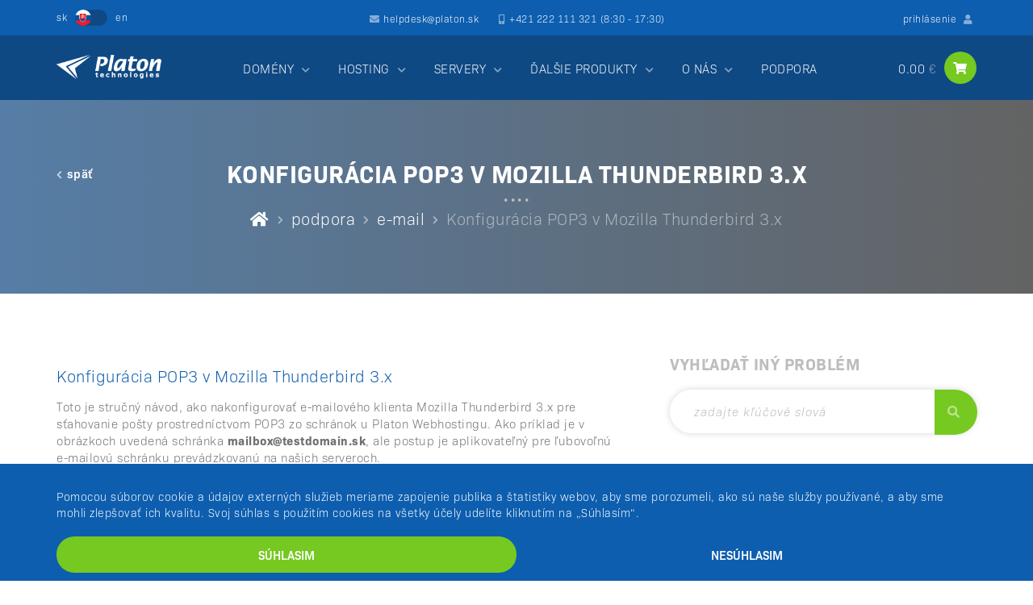

--- FILE ---
content_type: text/html; charset=UTF-8
request_url: https://www.platon.sk/podpora/e-maily/nastavenie-thunderbird3-pop3s
body_size: 9411
content:
<!DOCTYPE html>
<html lang="sk">
<head>
	<meta http-equiv="Cache-Control" content="Public">
	<meta http-equiv="Reply-To" content="helpdesk@platon.sk">
	<meta http-equiv="Content-Language" content="sk">
	<meta http-equiv="Content-Type" content="text/html; charset=UTF-8">

    <title>POP3 v Mozilla Thunderbird 2.x | Platon.sk Podpora</title>
    <meta name="viewport" content="width=device-width, initial-scale=1">
    <link rel="stylesheet" type="text/css" href="//www.platon.sk/assets/css/bootstrap.min.css">
	<link rel="stylesheet" type="text/css" href="//www.platon.sk/assets/css/jquery-ui.css">
	<link rel="stylesheet" type="text/css" href="//www.platon.sk/assets/css/nouislider.min.css">
    <link rel="stylesheet" type="text/css" href="//www.platon.sk/assets/css/fontawesome-all.css">
	<link rel="stylesheet" type="text/css" href="//www.platon.sk/assets/css/owl.carousel.min.css">
	<link rel="stylesheet" type="text/css" href="//www.platon.sk/assets/css/flags.css?ad7d8e9df1411e1ca150edda271c7553">
	<link rel="stylesheet" type="text/css" href="//www.platon.sk/assets/css/style.css?f30ab72dcbc2462b9da81526b38f9a73">
	<link rel="stylesheet" type="text/css" href="//www.platon.sk/assets/css/responsive.css?fde185a610984d8e6c4edc7d80f4b134">
	<link href="https://fonts.googleapis.com/css?family=Catamaran" rel="stylesheet">
	<link rel="stylesheet" href="https://use.typekit.net/tae0jrf.css">

	<!-- FAVICONS -->
	<link rel="icon" href="//www.platon.sk/assets/img/platon-logo-simple.png" type="image/png" />
	<link rel="apple-touch-icon" sizes="57x57" href="//www.platon.sk/assets/img/platon-logo-simple.png" />
	<link rel="apple-touch-icon" sizes="72x72" href="//www.platon.sk/assets/img/platon-logo-simple.png" />
	<link rel="apple-touch-icon-precomposed" sizes="114x114" href="//www.platon.sk/assets/img/platon-logo-simple.png" />
	<link rel="apple-touch-icon-precomposed" sizes="144x144" href="//www.platon.sk/assets/img/platon-logo-simple.png" />

	<!-- JavaScript -->
	<script src="//www.platon.sk/assets/js/jquery-3.3.1.min.js"></script>
	<script src="//www.platon.sk/assets/js/jquery-ui.min.js"></script>
	<script src="//www.platon.sk/assets/js/bootstrap.min.js"></script>
	<script src="//www.platon.sk/assets/js/owl.carousel.min.js"></script>
	<script src="//www.platon.sk/assets/js/nouislider.min.js"></script>
		<script src="//www.platon.sk/assets/webh-wizard3/js/DataStorage.js?990fa28f7a3eccb1ed9a656c90ec8240"></script>
	<script src="//www.platon.sk/assets/webh-wizard3/js/webservice.js?5edb9f18649ccc023352a33d3f65c711"></script>
		<script src="//www.platon.sk/assets/js/triggers.js?93b7df5a13f6ebb700b30d89221f818c"></script>
	<script src="//www.platon.sk/assets/js/script.js?5f16cf7781608138619674be775b951e"></script>

	</head>

<body>

<header>
<div class="navigation-wrap">
<div class="bg-blue">
	<div class="container">
		<div class="navigation-top">
			<div>
				<label class="switch">
					<input type="checkbox"
												onchange="onLanguageChange(this);"
						data-sk-link="//www.platon.sk/podpora/e-maily/nastavenie-thunderbird3-pop3s"
						data-en-link="//www.platon.net/support/e-mails/thunderbird3-pop3s-setup">
					<span class="slider round"></span>
				</label>
			</div>
			<div>
				<a href="mailto:helpdesk@platon.sk"><span class="fas fa-envelope"></span>helpdesk@platon.sk</a>
				<a href="tel:+421222111321"><span class="fas fa-mobile-alt"></span>+421&nbsp;222&nbsp;111&nbsp;321</a>
				<a> (8:30 - 17:30)</a>
			</div>
			<div>
				<a href="#" data-toggle="modal" data-target="#login_modal"><span id="login_display">prihlásenie</span> <span class="fas fa-user"></span></a>
			</div>
		</div>
	</div>
</div>
<div class="bg-blue">
	<div class="container">
		<div class="navigation-bottom">
			<div class="mobile-menu-toggle">
				<span class="fas fa-bars"></span>
			</div>
			<a href="//www.platon.sk/" class="logo">
				<img src="//www.platon.sk/assets/img/platon-logo01.png"></a>
			<nav>
				<ul>
					<li><a href="//www.platon.sk/domeny">DOMÉNY</a>
						<div class="sub-menu">
							<div>
								<a href="//www.platon.sk/domeny">
									NOVÁ&nbsp;DOMÉNA</a>
								<a href="//www.platon.sk/domeny/transfer">
									TRANSFER&nbsp;DOMÉNY</a>
								<a href="//www.platon.sk/domeny/presmerovanie">
									PARKING&nbsp;/&nbsp;PRESMEROVANIE</a>
								<a href="//www.platon.sk/domeny/cennik">
									CENNÍK&nbsp;DOMÉN</a>
							</div>
							<span class="fas fa-globe"></span>
						</div>
					</li>
					<li><a href="//www.platon.sk/hosting">HOSTING</a>
						<div class="sub-menu sub-menu-blue-light">
							<div>
								<a href="//www.platon.sk/hosting/dns-zdarma">
									DNS&nbsp;ZDARMA</a>
								<a href="//www.platon.sk/hosting/webhosting">
									WEBHOSTING</a>
								<a href="//www.platon.sk/hosting/mailhosting">
									MAILHOSTING</a>
								<a href="//www.platon.sk/hosting/multihosting">
									MULTIHOSTING</a>
							</div>
							<span class="fas fa-hdd"></span>
						</div>
					</li>
					<li><a href="//www.platon.sk/servery">SERVERY</a>
						<div class="sub-menu sub-menu-teal">
							<div>
								<a href="//www.platon.sk/servery/virtualne">
									VIRTUÁLNE&nbsp;SERVERY</a>
								<a href="//www.platon.sk/servery/dedikovane">
									DEDIKOVANÉ&nbsp;SERVERY</a>
								<a href="//www.platon.sk/servery/administracia">
									ADMINISTRÁCIA</a>
								<a href="//www.platon.sk/servery/datove-centrum">
									DÁTOVÉ&nbsp;CENTRUM</a>
							</div>
							<span class="fas fa-database"></span>
						</div>
					</li>
					<li><a href="//www.platon.sk/produkty">ĎALŠIE PRODUKTY</a>
						<div class="sub-menu sub-menu-green">
							<div>
								<a href="//www.platon.sk/produkty/ssl">
									SSL&nbsp;CERTIFIKÁTY</a>
								<a href="//www.platon.sk/produkty/dns-backup">
									DNS&nbsp;BACKUP</a>
								<a href="//www.platon.sk/produkty/mx-backup">
									MX&nbsp;BACKUP</a>
								<a href="//www.platon.sk/produkty/mass-mailing">
									MASS&nbsp;MAILING</a>
								<a href="//www.platon.sk/produkty/cdn">
									CDN</a>
							</div>
							<span class="fas fa-cube"></span>
						</div>
					</li>
					<li><a href="//www.platon.sk/o-nas">O NÁS</a>
						<div class="sub-menu sub-menu-lt-green">
							<div>
								<a href="//www.platon.sk/o-nas">
									O&nbsp;SPOLOČNOSTI</a>
								<a href="//www.platon.sk/o-nas/nas-tim">
									NÁŠ&nbsp;TÍM</a>
								<a href="//www.platon.sk/o-nas/referencie">
									REFERENCIE</a>
								<a href="//www.platon.sk/o-nas/sponzoring">
									PODPORUJEME</a>
								<a href="//www.platon.sk/blog">
									BLOG</a>
								<a href="//www.platon.sk/o-nas/kontakt">
									KONTAKT</a>
							</div>
							<span class="fas fa-rocket"></span>
						</div>
					</li>
					<li><a href="//www.platon.sk/podpora">PODPORA</a></li>
				</ul>
				<span class="fas fa-times"></span>
			</nav>
			<div class="cart-menu">
				<a href="//www.platon.sk/kosik">
										<input type="hidden" id="platon_user_cart_amount" value="" />
					<p><span class="cart-menu-sum cart-amount"><span class="fa fa-spinner fa-pulse fa-fw"></span></span></p>
					<span class="fas fa-shopping-cart"></span>
					<span class="cart-index-total hide">0</span>
				</a>
				<div class="sub-menu sub-menu-teal sub-menu-cart" onclick="window.location='//www.platon.sk/kosik'">
					<span class="fas fa-shopping-cart"></span>
					<a class="text-lt-green">
						<p id="cart-empty" class="empty">
							VÁŠ KOŠÍK JE PRÁZDNY						</p>
						<p id="cart-noempty" class="hide">
							V KOŠÍKU MÁTE						</p>
						<div id="cart-display-products-count" class="hide">
							<p><span class="cart-products">0</span> <span class="cart-products-word">produktov</span></p>
							<p><span class="cart-menu-sum cart-amount"><span class="fa fa-spinner fa-pulse fa-fw"></span></span></p>
						</div>
					</a>
				</div>
			</div>
		</div>
	</div>
</div>
</div>
</header>


<section id="podpora_podstranka">
<div class="padding-md page-header-picture">
	<div class="container">
		<div class="underline text-center text-white subheader head-link">
			<a href="#"><span class="fas fa-chevron-left"></span>späť</a>
			<h1>Konfigurácia POP3 v Mozilla Thunderbird 3.x</h1>
			<div class="breadcrumbs">
				<a href="//www.platon.sk/"><span class="fas fa-home"></span></a><span class="fa-chevron-right"></span>
				<a href="//www.platon.sk/podpora">podpora</a><span class="fa-chevron-right"></span>
				<a href="//www.platon.sk/podpora#e-mail">e-mail</a><span class="fa-chevron-right"></span>
				<a href="#" class="breadcrumb-current">Konfigurácia POP3 v Mozilla Thunderbird 3.x</a>
			</div>
		</div>
		<div class="row">
		</div>
	</div>
</div>
<div class="support-wrap padding-md">
	<div class="container">
		<div class="row">
			<div class="col-md-62">
				<div class="support-problem-wrap">
					<h4><h4>Konfigurácia POP3 v Mozilla Thunderbird 3.x</h4></h4>
					<p> Toto je stručný návod, ako nakonfigurovať e-mailového klienta Mozilla Thunderbird 3.x pre sťahovanie pošty prostredníctvom 
					POP3 zo schránok u Platon Webhostingu. Ako príklad je v obrázkoch uvedená schránka <strong>mailbox@testdomain.sk</strong>, 
					ale postup je aplikovateľný pre ľubovoľnú e-mailovú schránku prevádzkovanú na našich serveroch.</p>
					<p>Na úvodnej obrazovke Mozilla Thunderbird kliknite na <strong>Vytvoriť nový účet</strong> (pri novej inštalácii Thunderbirdu 
					prejdite rovno na druhý krok).</p>
					<img src="//www.platon.sk/upload/podpora/mail/thunderbird3x1.JPG"   style="" >					<p>Na ďalšej obrazovke vyplňte:
					<ul>
					<li><strong>Vaše meno</strong> – bude zobrazované príjemcovi</li>
					<li><strong>E-mailová adresa</strong> - zriadená u Platon Webhostingu</li>
					<li><strong>Heslo</strong></li>
					</ul></p>
					<p>Všetky potrebné prihlasovacie údaje sa nachádzajú v e-mailovej a/alebo SMS správe od Platon Webhostingu. 
					Kliknite na tlačítko <strong>Pokračovať</strong>.</p>
					<img src="//www.platon.sk/upload/podpora/mail/thunderbird3x2.JPG"   style="" >					<p>Mozilla Thunderbird sa pokúsi nastaviť Vaše e-mailové konto automaticky. Počkajte kým sa tento proces dokončí.</p>
					<img src="//www.platon.sk/upload/podpora/mail/thunderbird3x3.JPG"   style="" >					<p>Keď je proces ukončený, skontrolujte, či v riadku <strong>Prichádzajúce</strong> je typ servera <strong>POP3</strong>. 
					Pokiaľ nie, kliknite na tlačítko upraviť a zmeňte typ z IMAP na <strong>POP</strong>.</p>
					<img src="//www.platon.sk/upload/podpora/mail/thunderbird3x4POP3.JPG"   style="" >					<img src="//www.platon.sk/upload/podpora/mail/thunderbird3x5POP3.JPG"   style="" >					<p>Potom kliknite na tlačítko <strong>Manuálne nastavenie</strong>...</p>
					<img src="//www.platon.sk/upload/podpora/mail/thunderbird3x6POP3.JPG"   style="" >					<p>V ľavom menu konfiguračného okna zvoľte názov účtu, ktorý ste práve nakonfigurovali a pod ním kliknite na 
					<strong>Nastavenie servera</strong>. Zmeňte nasledovné atribúty:
					<ul>
					<li>Názov servera - <strong>pop3s.platon.sk</strong></li>
					<li>Port - <strong>995</strong></li>
					<li><strong>Používateľské meno </strong> - zadajte Vaše aktuálne prihlasovacie meno (e-mailová adresa)</li>
					</ul></p>
					<p>V sekcii <strong>Bezpečnostné nastavenia</strong> nastavte v položke <strong>Zabezpečenie pripojenia: SSL/TLS</strong> 
					a <strong>metódu overenia</strong> zmeňte na <strong>Normálne heslo</strong></p>
					<img src="//www.platon.sk/upload/podpora/mail/thunderbird3x7POP3.JPG"   style="" >					<p>V ľavom menu potom zvoľte <strong>Server pre odosielanie pošty (SMTP)</strong>. V pravej časti obrazovky vyberte konto, 
					ktoré bolo automaticky vytvorené a kliknite na <strong>Upraviť</strong>.</p>
					<img src="//www.platon.sk/upload/podpora/mail/thunderbird3x8.JPG"   style="" >					<p>Objavia sa nastavenia SMTP servera, kde vyplňte nasledovné položky:
					<ul>
					<li><strong>Popis servera</strong> – zvoľte ľubovolný popis</li>
					<li><strong>Názov servera</strong> – uveďte: <strong>smtps.platon.sk</strong></li>
					<li><strong>Port pre odosielanie pošty</strong> bude <strong>465</strong></li>
					</ul></p>
					<p>V časti <strong>Zabezpečenie a overenie</strong> nastavte:
					<ul>
					<li><strong>Zabezpečenie pripojenia - SSL/TLS</strong></li>
					<li><strong>Metóda overenia - Normálne Heslo</strong></li>
					<li><strong>Používateľské meno</strong> – uveďte Používateľské meno prislúchajúce k danej e-mailovej schránke (e-mailová schránka)</li>
					</ul></p>
					<p>Pre ukončenie nastavenia kliknite na tlačítko <strong>OK</strong>.</p>
					<img src="//www.platon.sk/upload/podpora/mail/thunderbird3x9.JPG" width="50"  style="width: 50%;" >					<p>Pred prvým stiahnutím a odoslaním e-mailov si Mozilla Thunderbird od Vás vyžiada heslo pre prihlásenie sa na príslušný 
					mailový server. Uveďte heslo, ktoré prislúcha k danej e-mailovej schránke a zaškrtnite voľbu Použiť správcu hesiel 
					na zapamätanie tohto hesla.</p>
					<img src="//www.platon.sk/upload/podpora/mail/thunderbird2x12.JPG" width="50"  style="width: 50%;" >				</div>
			</div>
			<div class="col-md-3"></div>
			<div class="col-md-35 support-categories">
				                        <div class="support-search-problem">
							<form method="get" action="//www.platon.sk/podpora/hladaj">
                            <h4>vyhľadať iný problém</h4>
                            <div class="input-wrap">
                                <input type="text" name="q" placeholder="zadajte kľúčové slová">
                                <div class="input-wrap-icon input-wrap-icon-big">
                                    <input type="submit" value="">
                                    <span class="fas fa-search"></span>
                                </div>
                            </div>
							</form>
                        </div>
				<div class="support-similar-problems">
					<h4>Podobné problémy</h4>
					<a href="//www.platon.sk/podpora/e-maily/nastavenie-thebat-pop3s">Konfigurácia POP3 účtu v e-mailovom klientovi The Bat!</a><a href="//www.platon.sk/podpora/e-maily/nastavenie-thebat-imaps">Konfigurácia IMAP účtu v e-mailovom klientovi The Bat!</a><a href="//www.platon.sk/podpora/e-maily/nastavenie-outlook2013-pop3s">Konfigurácia POP3 v Microsoft Outlook 2013</a><a href="//www.platon.sk/podpora/e-maily/nastavenie-outlook2013-imaps">Konfigurácia IMAP v Microsoft Outlook 2013</a><a href="//www.platon.sk/podpora/e-maily/nastavenie-outlook2003-pop3s">Konfigurácia POP3 v Microsoft Outlook</a><a href="//www.platon.sk/podpora/e-maily/nastavenie-outlook2003-imaps">Konfigurácia IMAP v Microsoft Outlook</a><a href="//www.platon.sk/podpora/e-maily/nastavenie-outlook-express-pop3s">Konfigurácia POP3 v Outlook Express</a><a href="//www.platon.sk/podpora/e-maily/nastavenie-outlook-express-imaps">Konfigurácia IMAP v Outlook Express</a><a href="//www.platon.sk/podpora/e-maily/nastavenie-operamail-pop3s">Konfigurácia POP3 v Opera</a><a href="//www.platon.sk/podpora/e-maily/nastavenie-operamail-imaps">Konfigurácia IMAP v Opera</a><a href="//www.platon.sk/podpora/e-maily/nastavenie-thunderbird3-imaps">Konfigurácia IMAP v Mozilla Thunderbird 3.x</a><a href="//www.platon.sk/podpora/e-maily/nastavenie-thunderbird2-pop3s">Konfigurácia POP3 v Mozilla Thunderbird 2.x</a><a href="//www.platon.sk/podpora/e-maily/nastavenie-thunderbird2-imaps">Konfigurácia IMAP v Mozilla Thunderbird 2.x</a><a href="//www.platon.sk/podpora/e-maily/nastavenie-aplikacie-mail-pre-macos-imap-pop3">Konfigurácia IMAP (POP3) účtu v e-mailovom klientovi Mail pre MacOS</a>				</div>
			</div>
		</div>
	</div>
</div>

<div class="helpdesk padding-lg">
	<div class="text-blue underline subheader">
		<h1>helpdesk</h1>
		<span>sme pripravení pomôcť</span>
	</div>
	<div class="container">

		<div class="row">
			<div>
				<div class="helpdesk-div col-sm-30 col-md-18 helpdesk-photo">
					<h4 id="helpdesk-members-header-status" data-offline-text="práve offline" data-online-text="práve k dispozícií">práve k dispozícií</h4>
					<div>
						<span class="photo-bg" style="display: none;"></span>
						<img id="helpdesk-members-portrait" src="//www.platon.sk/assets/img/platon-logo-simple.png" data-offline-src="//www.platon.sk/assets/img/platon-logo-simple.png">
					</div>
					<div>
						<span>online pracovníkov</span>
						<strong><span id="helpdesk-members-online">2 / 6</span></strong>
					</div>
				</div>
				<div class="helpdesk-div col-sm-70 col-md-32 helpdesk-member">
					<div class="text-blue">
						<h4 id="helpdesk-members-name" data-offline-text="Napíšte nám email">Platon Technologies</h4>
						<span id="helpdesk-members-occupation" data-offline-text="">How can we help you?</span>
						<p>Prijímame hlásenia problémov či iných podnetov, súvisiacich s používaním našich produktov a&nbsp;služieb.						</p>
						<p>&nbsp;</p>
						<a class="btn btn-transparent" href="mailto:helpdesk@platon.sk">helpdesk@platon.sk<span
									class="fas fa-edit"></span></a>
												<a class="btn btn-transparent" href="tel:+421222111321" id="helpdesk-online-phone">+421 222 111 321<span
									class="fas fa-phone"></span></a>
					</div>
				</div>
				<div class="divider"></div>
				<div class="helpdesk-div col-xs-100 col-sm-50 col-md-25">
					<p>Ak potrebujete pomoc, kontaktujte nás e-mailom alebo telefonicky.</p>
					<div class="list list-success" style="padding-top:0;margin-top:0">
						<ul>
						<li>Telefonicky od <b>8:30&nbsp;-&nbsp;17:30</b></li>
						<li>Niekedy aj cez víkendy</li>
						<!-- <li>Rýchla expertná pomoc</li> -->
						<li>Jednoduchý a ľudský prístup</li>
						<li>Riešime aj zložité problémy</li>
						</ul>
						<a class="btn toggle-team-form">kontaktný formulár<span class="fas fa-edit"></span></a>
					</div>
				</div>
				<div class="helpdesk-div col-xs-100 col-sm-50 col-md-25">
					<p>Dajte šancu našej online poradni.<span class="helpdesk-find-more-than"> Nájdete&nbsp;v&nbsp;nej viac ako:</span></p>
					<div class="list">
						<ul>
												<li><strong>6</strong> kategórií</li>
						<li><strong>59</strong> návodov</li>
						<li><strong>23</strong> e-mailových nastavení</li>
						<li><strong>7</strong> programátorských tipov</li>
						</ul>
						<a class="btn" href="//www.platon.sk/podpora">prejsť do poradne<span class="fas fa-info"></span></a>
					</div>
				</div>
			</div>
		</div>
	</div>
</div>
<script>
		var $team_members = {"nepto":{"name":"Ondrej Jomb\u00edk","occupation":"CEO","picture":"jombik-ondrej.png"},"evianka":{"name":"Eva Leg\u00e9nyov\u00e1","occupation":"Asistentka","picture":"legenyova-eva.png"},"igor":{"name":"Igor Mi\u0148o","occupation":"Web Developer","picture":"mino-igor.png"},"kara":{"name":"Karin Zvod\u00e1rov\u00e1","occupation":"Technick\u00e1 podpora","picture":"zvoradova-karin.jpg"},"luka":{"name":"Luk\u00e1\u0161 Masti\u013eak","occupation":"Syst\u00e9mov\u00fd administr\u00e1tor","picture":"mastilak-lukas.jpg"},"plantroon":{"name":"Jakub Fi\u013eo","occupation":"Syst\u00e9mov\u00fd administr\u00e1tor","picture":"filo-jakub.jpg"},"ciro":{"name":"J\u00e1n \u010cirik","occupation":"Technick\u00e1 podpora","picture":"cirik-jan.jpg"},"tou":{"name":"Matej Ridzo\u0148","occupation":"Projektov\u00fd mana\u017e\u00e9r","picture":"ridzon-matej.png"}}</script>
<div class="team-formular">
    <div class="form-close"><span class="fas fa-times"></span></div>
    <div class="padding-md servery-form">
        <img src="//www.platon.sk/assets/img/platon-webhosting-logo.png" class="cform-logo" alt="platon">
        <div class="text-center text-blue text-bold mb-20">
            <p>Otázky ohľadom naších produktov alebo špecifické požiadavky? Napíšte nám.</p>
        </div>
        <form class="form-lg" id="form_helpdesk_">
            <div class="row">
                <div class="col-sm-50">
                    <div class="input-group">
                        <label class="control-label" for="form_helpdesk_name">Vaše meno:</label>
                        <div class="input-wrap-icon">
                            <input type="text" id="form_helpdesk_name">
                        </div>
                    </div>
                </div>
                <div class="col-sm-50">
                    <div class="input-group">
                        <label class="control-label" for="form_helpdesk_email">Váš e-mail:<sup>*</sup></label>
                        <div class="input-wrap-icon">
                            <input type="email" id="form_helpdesk_email">
                        </div>
                    </div>
                </div>
                <div class="col-sm-100">
                    <div class="input-group">
                        <label class="control-label" for="form_helpdesk_message">Vaša správa:<sup>*</sup></label>
                        <div class="input-wrap-icon">
                            <textarea id="form_helpdesk_message"></textarea>
                        </div>
                    </div>
                </div>
            </div>
            <div class="input-group form-submit">
                <div class="input-wrap-icon icon-white">
                    <input id="form_team_submit" data-prefix="form_helpdesk_" type="button" class="submit btn btn-green contact_form_submit" value="odoslať správu">
                    <span class="fas fa-paper-plane"></span>
                </div>
            </div>
        </form>
		<div id="form_helpdesk_loader" class="text-center hide"><div class="fa fa-spinner fa-pulse fa-2x fa-fw text-blue"></div></div>
		<div id="form_helpdesk_ok" class="container hide">
			<div class="col-sm-40 text-center text-md-right"><div class="fa fa-check fa-6x text-green"></div></div>
			<div class="col-sm-60 text-center text-md-left">
				<h3>Ďakujeme za odkaz</h3>
				<p>V prípade potreby vás budeme kontaktovať.</p>
			</div>
		</div>
		<div id="form_helpdesk_error" class="container hide">
			<div class="col-sm-40 text-center text-md-right"><div class="far fa-meh fa-6x text-red"></div></div>
			<div class="col-sm-60 text-center text-md-left">
				<h3>Nepodarilo sa odoslať</h3>
				<p>Kontaktujte nás na <a href="mailto:helpdesk@platon.sk">helpdesk@platon.sk</a></p>
			</div>
		</div>
    </div>
</div>
<script src="https://www.google.com/recaptcha/api.js?render=6LeEmrEeAAAAAIAIq8-WxzwUMy22AIuXnJoIkLWk"></script>
<input type="hidden" id="recaptcha_site_key" value="6LeEmrEeAAAAAIAIq8-WxzwUMy22AIuXnJoIkLWk"/>
</section>

<div class="modal fade" tabindex="-1" role="dialog" id="login_modal">
	<div class="modal-dialog" role="document">
		<div class="modal-content">
			<span class="fas fa-times modal-close" data-dismiss="modal"></span>
			<form id="password_reset" class="form-sm ">
				<div class="underline text-center text-blue">
					<h3>prihlásenie</h3>
				</div>
				<div class="input-group">
					<label class="control-label" for="login_name">Prihlasovacie meno:</label>
					<div class="input-wrap-icon">
						<input type="text" id="login_name">
						<span class="fas fa-user"></span>
					</div>
					<label class="control-label" for="login_password">Heslo:</label>
					<div class="input-wrap-icon">
						<input type="password" id="login_password">
						<span class="fas fa-lock"></span>
					</div>
					<div class="input-wrap-icon icon-white">
						<input id="check_login" type="button" value="Prihlásiť sa" class="btn btn-green">
						<div id="loader_login" class="hide text-center text-blue"><div class="fa fa-spinner fa-pulse fa-2x fa-fw"></div></div>
						<span class="fas fa-sign-in-alt"></span>
					</div>
				</div>
				<div class="login-bad-notice text-center hide">
					<span class="text-red">
						Nesprávne prihlasovacie údaje					</span>
				</div>
				<div class="text-center mt-5">
					<a href="//www.platon.sk/reset-hesla">Zabudli ste svoje heslo?</a>
				</div>
			</form>
			<div id="logged_already" class="margin-top hide">
				<div class="underline text-center text-blue">
					<h3>Prihlásený</h3>
					<div class="fa fa-check fa-6x text-green"></div>
					<div class="text-center">
						<hr>
					</div>
					<div class="text-center mt-10">							Prejsť do <a href="https://setup.platon.sk/?lang=sk_SK" class="text-teal-light underline">Control&nbsp;Panelu</a>
												<br>(setup.platon.sk)
					</div>
					<div class="text-center">
						<hr>
					</div>
					<div class="text-center mt-10 margin-bottom">							<a href="#" class="text-red cart-logout">Odhlásiť&nbsp;sa</a>
											</div>
				</div>
			</div>
		</div>
	</div>
</div>

<div class="newsletter">
	<div class="container">
		<div class="row">
			<div>
				<div class="col-xs-100 col-sm-50 col-md-60">
					<h4>NEWSLETTER</h4>
					<p>Prihlásiť sa na odber našich noviniek a aktuálnych akcií</p>
				</div>
				<div class="col-xs-100 col-sm-50 col-md-40">
					<div class="input-wrap" id="newsletter_form">
						<input type="email" id="newsletter_email" placeholder="Váš E-mail">
						<div class="input-wrap-icon input-wrap-icon-big">
							<input type="button" class="btn btn-green submit" id="newsletter_subscribe"
								value="Odoberať">
							<span class="fas fa-paper-plane"></span>
						</div>
					</div>

					<div id="newsletter_loader" class="text-center hide"><div class="fa fa-spinner fa-pulse fa-2x fa-fw text-white"></div></div>
					<div id="newsletter_ok" class="row hide">
						<div class="col-sm-30 text-center"><div class="fa fa-check fa-4x text-green"></div></div>
						<div class="col-sm-70 text-center">
							<h3>Ďakujeme za Váš odber</h3>
						</div>
					</div>
					<div id="newsletter_error" class="row hide">
						<div class="col-sm-20 text-center"><div class="far fa-meh fa-4x text-red"></div></div>
						<div class="col-sm-80 text-center">
							<h3>Nepodarilo sa prihlásiť</h3>
						</div>
					</div>

				</div>
			</div>
		</div>
	</div>
</div>
<footer>
	<div class="footer-wrap">
		<div class="container">
			<div class="row">
				<div class="col-xs-100 col-md-28 footer-logo">
					<img src="//www.platon.sk/assets/img/platon-logo01.png">
					<div class="footer-address">
						<p>
													Platon&nbsp;Technologies,&nbsp;s.r.o.<br>
							Hlavná&nbsp;3<br>
							92701&nbsp;&nbsp;Šaľa<br>
							Slovenská republika
												</p>
						<p>
						<a href="tel:+421222111321">+421&nbsp;222&nbsp;111&nbsp;321</a><br>
						<a href="mailto:helpdesk@platon.sk">helpdesk@platon.sk</a>
						</p>
					</div>
				</div>
				<div class="footer-block col-xs-100 col-sm-50 col-md-14">
					<h4>Domény</h4>
					<ul>
						<li><a href="//www.platon.sk/domeny">Nová doména</a></li>
						<li><a href="//www.platon.sk/domeny/transfer">Transfer domény</a></li>
						<li><a href="//www.platon.sk/domeny/presmerovanie">Presmerovanie</a></li>
						<li><a href="//www.platon.sk/domeny/cennik">Cenník domén</a></li>
					</ul>
				</div>
				<div class="footer-block col-xs-100 col-sm-50 col-md-14">
					<h4>Hosting</h4>
					<ul>
					<li><a href="//www.platon.sk/hosting/dns-zdarma">DNS zdarma</a></li>
						<li><a href="//www.platon.sk/hosting/webhosting">Webhosting</a></li>
						<li><a href="//www.platon.sk/hosting/multihosting">Multihosting</a></li>
					</ul>
				</div>
				<div class="footer-block col-xs-100 col-sm-50 col-md-14">
					<h4>Servery</h4>
					<ul>
						<li><a href="//www.platon.sk/servery/virtualne">Virtuálne servery</a></li>
						<li><a href="//www.platon.sk/servery/dedikovane">Dedikované servery</a></li>
						<li><a href="//www.platon.sk/servery/administracia">Administrácia</a></li>
						<li><a href="//www.platon.sk/servery/datove-centrum">Dátové centrum</a></li>
					</ul>
				</div>
				<div class="footer-block col-xs-100 col-sm-50 col-md-14">
					<h4>Produkty</h4>
					<ul>
						<li><a href="//www.platon.sk/produkty/ssl">SSL&nbsp;certifikáty</a></li>
						<li><a href="//www.platon.sk/produkty/dns-backup">DNS backup</a></li>
						<li><a href="//www.platon.sk/produkty/mx-backup">MX backup</a></li>
						<li><a href="//www.platon.sk/produkty/mass-mailing">Mass-mailing</a></li>
						<li><a href="//www.platon.sk/produkty/cdn">CDN</a></li>
					</ul>
				</div>
				<div class="footer-block col-xs-100 col-sm-50 col-md-14">
					<h4>Dokumenty</h4>
					<ul>
						<li><a href="//www.platon.sk/obchodne-podmienky">
							Obchodné&nbsp;podmienky</a></li>
						<li><a href="//www.platon.sk/podpora/fakturacia/moznosti-platby">
							Možnosti platby</a></li>
						<li><a href="//www.platon.sk/podpora/fakturacia/ochrana-osobnych-udajov">
							Osobné údaje</a></li>
						<li><a href="https://reklamacie.platon.sk/">
							Reklamácie</a></li>
						<li><a href="//www.platon.sk/o-nas/nastavenia-cookie">
							Nastavenia cookie</a></li>
					</ul>
				</div>
			</div>

		</div>
	</div>
	<div class="copyright">
		<div class="container">
			<div>
				<div class="copyright-links">
					<a href="//www.platon.sk/o-nas">O nás</a>
					<a href="//www.platon.sk/podpora">Podpora</a>
					<a href="//www.platon.sk/o-nas/kontakt">Kontakt</a>
				</div>
				<div class="copyright-company">
					<p>Copyright&nbsp;&copy;&nbsp;2026					<a href="https://platon.sk/">Platon&nbsp;Technologies,&nbsp;s.r.o.</a></p>
				</div>
				<div class="copyright-social">
					<a href="https://www.facebook.com/platontech">
						<span class="fab fa-facebook-f"></span>
					</a>
					<a href="https://twitter.com/platontech">
						<span class="fab fa-twitter"></span>
					</a>
					<a href="https://www.linkedin.com/company/platontech">
						<span class="fab fa-linkedin"></span>
					</a>
					<a href="https://www.youtube.com/channel/UCWIattd2aV4fWYkS6zA0ByA">
						<span class="fab fa-youtube"></span>
					</a>
				</div>
			</div>
		</div>
	</div>
</footer>

<div id="cookie_settings" class="">
	<div class="container">
		<span class="cookie-description">Pomocou súborov cookie a údajov externých služieb meriame zapojenie publika a štatistiky webov, aby sme porozumeli, ako sú naše služby používané, a aby sme mohli zlepšovať ich kvalitu. Svoj súhlas s použitím cookies na všetky účely udelíte kliknutím na „Súhlasím“.</span>
		<div class="cookie-actions">
			<button id="cookie_button_agree" class="btn btn-green">Súhlasim</button>
			<button id="cookie_button_disagree" class="btn">Nesúhlasim</button>
		</div>
	</div>
</div>

<script type="text/javascript">
$(document).ready(function(){
	window.URL = '//www.platon.sk/';
	window.LANG = 'sk';
	Webservice.setURL('//www.platon.sk/assets/webh-wizard3/ajax/webservice-router.php');
	Webservice.setLang('sk');
});
</script>

</body>
</html>




--- FILE ---
content_type: text/html; charset=utf-8
request_url: https://www.google.com/recaptcha/api2/anchor?ar=1&k=6LeEmrEeAAAAAIAIq8-WxzwUMy22AIuXnJoIkLWk&co=aHR0cHM6Ly93d3cucGxhdG9uLnNrOjQ0Mw..&hl=en&v=PoyoqOPhxBO7pBk68S4YbpHZ&size=invisible&anchor-ms=20000&execute-ms=30000&cb=3i91vs1kzgp4
body_size: 48798
content:
<!DOCTYPE HTML><html dir="ltr" lang="en"><head><meta http-equiv="Content-Type" content="text/html; charset=UTF-8">
<meta http-equiv="X-UA-Compatible" content="IE=edge">
<title>reCAPTCHA</title>
<style type="text/css">
/* cyrillic-ext */
@font-face {
  font-family: 'Roboto';
  font-style: normal;
  font-weight: 400;
  font-stretch: 100%;
  src: url(//fonts.gstatic.com/s/roboto/v48/KFO7CnqEu92Fr1ME7kSn66aGLdTylUAMa3GUBHMdazTgWw.woff2) format('woff2');
  unicode-range: U+0460-052F, U+1C80-1C8A, U+20B4, U+2DE0-2DFF, U+A640-A69F, U+FE2E-FE2F;
}
/* cyrillic */
@font-face {
  font-family: 'Roboto';
  font-style: normal;
  font-weight: 400;
  font-stretch: 100%;
  src: url(//fonts.gstatic.com/s/roboto/v48/KFO7CnqEu92Fr1ME7kSn66aGLdTylUAMa3iUBHMdazTgWw.woff2) format('woff2');
  unicode-range: U+0301, U+0400-045F, U+0490-0491, U+04B0-04B1, U+2116;
}
/* greek-ext */
@font-face {
  font-family: 'Roboto';
  font-style: normal;
  font-weight: 400;
  font-stretch: 100%;
  src: url(//fonts.gstatic.com/s/roboto/v48/KFO7CnqEu92Fr1ME7kSn66aGLdTylUAMa3CUBHMdazTgWw.woff2) format('woff2');
  unicode-range: U+1F00-1FFF;
}
/* greek */
@font-face {
  font-family: 'Roboto';
  font-style: normal;
  font-weight: 400;
  font-stretch: 100%;
  src: url(//fonts.gstatic.com/s/roboto/v48/KFO7CnqEu92Fr1ME7kSn66aGLdTylUAMa3-UBHMdazTgWw.woff2) format('woff2');
  unicode-range: U+0370-0377, U+037A-037F, U+0384-038A, U+038C, U+038E-03A1, U+03A3-03FF;
}
/* math */
@font-face {
  font-family: 'Roboto';
  font-style: normal;
  font-weight: 400;
  font-stretch: 100%;
  src: url(//fonts.gstatic.com/s/roboto/v48/KFO7CnqEu92Fr1ME7kSn66aGLdTylUAMawCUBHMdazTgWw.woff2) format('woff2');
  unicode-range: U+0302-0303, U+0305, U+0307-0308, U+0310, U+0312, U+0315, U+031A, U+0326-0327, U+032C, U+032F-0330, U+0332-0333, U+0338, U+033A, U+0346, U+034D, U+0391-03A1, U+03A3-03A9, U+03B1-03C9, U+03D1, U+03D5-03D6, U+03F0-03F1, U+03F4-03F5, U+2016-2017, U+2034-2038, U+203C, U+2040, U+2043, U+2047, U+2050, U+2057, U+205F, U+2070-2071, U+2074-208E, U+2090-209C, U+20D0-20DC, U+20E1, U+20E5-20EF, U+2100-2112, U+2114-2115, U+2117-2121, U+2123-214F, U+2190, U+2192, U+2194-21AE, U+21B0-21E5, U+21F1-21F2, U+21F4-2211, U+2213-2214, U+2216-22FF, U+2308-230B, U+2310, U+2319, U+231C-2321, U+2336-237A, U+237C, U+2395, U+239B-23B7, U+23D0, U+23DC-23E1, U+2474-2475, U+25AF, U+25B3, U+25B7, U+25BD, U+25C1, U+25CA, U+25CC, U+25FB, U+266D-266F, U+27C0-27FF, U+2900-2AFF, U+2B0E-2B11, U+2B30-2B4C, U+2BFE, U+3030, U+FF5B, U+FF5D, U+1D400-1D7FF, U+1EE00-1EEFF;
}
/* symbols */
@font-face {
  font-family: 'Roboto';
  font-style: normal;
  font-weight: 400;
  font-stretch: 100%;
  src: url(//fonts.gstatic.com/s/roboto/v48/KFO7CnqEu92Fr1ME7kSn66aGLdTylUAMaxKUBHMdazTgWw.woff2) format('woff2');
  unicode-range: U+0001-000C, U+000E-001F, U+007F-009F, U+20DD-20E0, U+20E2-20E4, U+2150-218F, U+2190, U+2192, U+2194-2199, U+21AF, U+21E6-21F0, U+21F3, U+2218-2219, U+2299, U+22C4-22C6, U+2300-243F, U+2440-244A, U+2460-24FF, U+25A0-27BF, U+2800-28FF, U+2921-2922, U+2981, U+29BF, U+29EB, U+2B00-2BFF, U+4DC0-4DFF, U+FFF9-FFFB, U+10140-1018E, U+10190-1019C, U+101A0, U+101D0-101FD, U+102E0-102FB, U+10E60-10E7E, U+1D2C0-1D2D3, U+1D2E0-1D37F, U+1F000-1F0FF, U+1F100-1F1AD, U+1F1E6-1F1FF, U+1F30D-1F30F, U+1F315, U+1F31C, U+1F31E, U+1F320-1F32C, U+1F336, U+1F378, U+1F37D, U+1F382, U+1F393-1F39F, U+1F3A7-1F3A8, U+1F3AC-1F3AF, U+1F3C2, U+1F3C4-1F3C6, U+1F3CA-1F3CE, U+1F3D4-1F3E0, U+1F3ED, U+1F3F1-1F3F3, U+1F3F5-1F3F7, U+1F408, U+1F415, U+1F41F, U+1F426, U+1F43F, U+1F441-1F442, U+1F444, U+1F446-1F449, U+1F44C-1F44E, U+1F453, U+1F46A, U+1F47D, U+1F4A3, U+1F4B0, U+1F4B3, U+1F4B9, U+1F4BB, U+1F4BF, U+1F4C8-1F4CB, U+1F4D6, U+1F4DA, U+1F4DF, U+1F4E3-1F4E6, U+1F4EA-1F4ED, U+1F4F7, U+1F4F9-1F4FB, U+1F4FD-1F4FE, U+1F503, U+1F507-1F50B, U+1F50D, U+1F512-1F513, U+1F53E-1F54A, U+1F54F-1F5FA, U+1F610, U+1F650-1F67F, U+1F687, U+1F68D, U+1F691, U+1F694, U+1F698, U+1F6AD, U+1F6B2, U+1F6B9-1F6BA, U+1F6BC, U+1F6C6-1F6CF, U+1F6D3-1F6D7, U+1F6E0-1F6EA, U+1F6F0-1F6F3, U+1F6F7-1F6FC, U+1F700-1F7FF, U+1F800-1F80B, U+1F810-1F847, U+1F850-1F859, U+1F860-1F887, U+1F890-1F8AD, U+1F8B0-1F8BB, U+1F8C0-1F8C1, U+1F900-1F90B, U+1F93B, U+1F946, U+1F984, U+1F996, U+1F9E9, U+1FA00-1FA6F, U+1FA70-1FA7C, U+1FA80-1FA89, U+1FA8F-1FAC6, U+1FACE-1FADC, U+1FADF-1FAE9, U+1FAF0-1FAF8, U+1FB00-1FBFF;
}
/* vietnamese */
@font-face {
  font-family: 'Roboto';
  font-style: normal;
  font-weight: 400;
  font-stretch: 100%;
  src: url(//fonts.gstatic.com/s/roboto/v48/KFO7CnqEu92Fr1ME7kSn66aGLdTylUAMa3OUBHMdazTgWw.woff2) format('woff2');
  unicode-range: U+0102-0103, U+0110-0111, U+0128-0129, U+0168-0169, U+01A0-01A1, U+01AF-01B0, U+0300-0301, U+0303-0304, U+0308-0309, U+0323, U+0329, U+1EA0-1EF9, U+20AB;
}
/* latin-ext */
@font-face {
  font-family: 'Roboto';
  font-style: normal;
  font-weight: 400;
  font-stretch: 100%;
  src: url(//fonts.gstatic.com/s/roboto/v48/KFO7CnqEu92Fr1ME7kSn66aGLdTylUAMa3KUBHMdazTgWw.woff2) format('woff2');
  unicode-range: U+0100-02BA, U+02BD-02C5, U+02C7-02CC, U+02CE-02D7, U+02DD-02FF, U+0304, U+0308, U+0329, U+1D00-1DBF, U+1E00-1E9F, U+1EF2-1EFF, U+2020, U+20A0-20AB, U+20AD-20C0, U+2113, U+2C60-2C7F, U+A720-A7FF;
}
/* latin */
@font-face {
  font-family: 'Roboto';
  font-style: normal;
  font-weight: 400;
  font-stretch: 100%;
  src: url(//fonts.gstatic.com/s/roboto/v48/KFO7CnqEu92Fr1ME7kSn66aGLdTylUAMa3yUBHMdazQ.woff2) format('woff2');
  unicode-range: U+0000-00FF, U+0131, U+0152-0153, U+02BB-02BC, U+02C6, U+02DA, U+02DC, U+0304, U+0308, U+0329, U+2000-206F, U+20AC, U+2122, U+2191, U+2193, U+2212, U+2215, U+FEFF, U+FFFD;
}
/* cyrillic-ext */
@font-face {
  font-family: 'Roboto';
  font-style: normal;
  font-weight: 500;
  font-stretch: 100%;
  src: url(//fonts.gstatic.com/s/roboto/v48/KFO7CnqEu92Fr1ME7kSn66aGLdTylUAMa3GUBHMdazTgWw.woff2) format('woff2');
  unicode-range: U+0460-052F, U+1C80-1C8A, U+20B4, U+2DE0-2DFF, U+A640-A69F, U+FE2E-FE2F;
}
/* cyrillic */
@font-face {
  font-family: 'Roboto';
  font-style: normal;
  font-weight: 500;
  font-stretch: 100%;
  src: url(//fonts.gstatic.com/s/roboto/v48/KFO7CnqEu92Fr1ME7kSn66aGLdTylUAMa3iUBHMdazTgWw.woff2) format('woff2');
  unicode-range: U+0301, U+0400-045F, U+0490-0491, U+04B0-04B1, U+2116;
}
/* greek-ext */
@font-face {
  font-family: 'Roboto';
  font-style: normal;
  font-weight: 500;
  font-stretch: 100%;
  src: url(//fonts.gstatic.com/s/roboto/v48/KFO7CnqEu92Fr1ME7kSn66aGLdTylUAMa3CUBHMdazTgWw.woff2) format('woff2');
  unicode-range: U+1F00-1FFF;
}
/* greek */
@font-face {
  font-family: 'Roboto';
  font-style: normal;
  font-weight: 500;
  font-stretch: 100%;
  src: url(//fonts.gstatic.com/s/roboto/v48/KFO7CnqEu92Fr1ME7kSn66aGLdTylUAMa3-UBHMdazTgWw.woff2) format('woff2');
  unicode-range: U+0370-0377, U+037A-037F, U+0384-038A, U+038C, U+038E-03A1, U+03A3-03FF;
}
/* math */
@font-face {
  font-family: 'Roboto';
  font-style: normal;
  font-weight: 500;
  font-stretch: 100%;
  src: url(//fonts.gstatic.com/s/roboto/v48/KFO7CnqEu92Fr1ME7kSn66aGLdTylUAMawCUBHMdazTgWw.woff2) format('woff2');
  unicode-range: U+0302-0303, U+0305, U+0307-0308, U+0310, U+0312, U+0315, U+031A, U+0326-0327, U+032C, U+032F-0330, U+0332-0333, U+0338, U+033A, U+0346, U+034D, U+0391-03A1, U+03A3-03A9, U+03B1-03C9, U+03D1, U+03D5-03D6, U+03F0-03F1, U+03F4-03F5, U+2016-2017, U+2034-2038, U+203C, U+2040, U+2043, U+2047, U+2050, U+2057, U+205F, U+2070-2071, U+2074-208E, U+2090-209C, U+20D0-20DC, U+20E1, U+20E5-20EF, U+2100-2112, U+2114-2115, U+2117-2121, U+2123-214F, U+2190, U+2192, U+2194-21AE, U+21B0-21E5, U+21F1-21F2, U+21F4-2211, U+2213-2214, U+2216-22FF, U+2308-230B, U+2310, U+2319, U+231C-2321, U+2336-237A, U+237C, U+2395, U+239B-23B7, U+23D0, U+23DC-23E1, U+2474-2475, U+25AF, U+25B3, U+25B7, U+25BD, U+25C1, U+25CA, U+25CC, U+25FB, U+266D-266F, U+27C0-27FF, U+2900-2AFF, U+2B0E-2B11, U+2B30-2B4C, U+2BFE, U+3030, U+FF5B, U+FF5D, U+1D400-1D7FF, U+1EE00-1EEFF;
}
/* symbols */
@font-face {
  font-family: 'Roboto';
  font-style: normal;
  font-weight: 500;
  font-stretch: 100%;
  src: url(//fonts.gstatic.com/s/roboto/v48/KFO7CnqEu92Fr1ME7kSn66aGLdTylUAMaxKUBHMdazTgWw.woff2) format('woff2');
  unicode-range: U+0001-000C, U+000E-001F, U+007F-009F, U+20DD-20E0, U+20E2-20E4, U+2150-218F, U+2190, U+2192, U+2194-2199, U+21AF, U+21E6-21F0, U+21F3, U+2218-2219, U+2299, U+22C4-22C6, U+2300-243F, U+2440-244A, U+2460-24FF, U+25A0-27BF, U+2800-28FF, U+2921-2922, U+2981, U+29BF, U+29EB, U+2B00-2BFF, U+4DC0-4DFF, U+FFF9-FFFB, U+10140-1018E, U+10190-1019C, U+101A0, U+101D0-101FD, U+102E0-102FB, U+10E60-10E7E, U+1D2C0-1D2D3, U+1D2E0-1D37F, U+1F000-1F0FF, U+1F100-1F1AD, U+1F1E6-1F1FF, U+1F30D-1F30F, U+1F315, U+1F31C, U+1F31E, U+1F320-1F32C, U+1F336, U+1F378, U+1F37D, U+1F382, U+1F393-1F39F, U+1F3A7-1F3A8, U+1F3AC-1F3AF, U+1F3C2, U+1F3C4-1F3C6, U+1F3CA-1F3CE, U+1F3D4-1F3E0, U+1F3ED, U+1F3F1-1F3F3, U+1F3F5-1F3F7, U+1F408, U+1F415, U+1F41F, U+1F426, U+1F43F, U+1F441-1F442, U+1F444, U+1F446-1F449, U+1F44C-1F44E, U+1F453, U+1F46A, U+1F47D, U+1F4A3, U+1F4B0, U+1F4B3, U+1F4B9, U+1F4BB, U+1F4BF, U+1F4C8-1F4CB, U+1F4D6, U+1F4DA, U+1F4DF, U+1F4E3-1F4E6, U+1F4EA-1F4ED, U+1F4F7, U+1F4F9-1F4FB, U+1F4FD-1F4FE, U+1F503, U+1F507-1F50B, U+1F50D, U+1F512-1F513, U+1F53E-1F54A, U+1F54F-1F5FA, U+1F610, U+1F650-1F67F, U+1F687, U+1F68D, U+1F691, U+1F694, U+1F698, U+1F6AD, U+1F6B2, U+1F6B9-1F6BA, U+1F6BC, U+1F6C6-1F6CF, U+1F6D3-1F6D7, U+1F6E0-1F6EA, U+1F6F0-1F6F3, U+1F6F7-1F6FC, U+1F700-1F7FF, U+1F800-1F80B, U+1F810-1F847, U+1F850-1F859, U+1F860-1F887, U+1F890-1F8AD, U+1F8B0-1F8BB, U+1F8C0-1F8C1, U+1F900-1F90B, U+1F93B, U+1F946, U+1F984, U+1F996, U+1F9E9, U+1FA00-1FA6F, U+1FA70-1FA7C, U+1FA80-1FA89, U+1FA8F-1FAC6, U+1FACE-1FADC, U+1FADF-1FAE9, U+1FAF0-1FAF8, U+1FB00-1FBFF;
}
/* vietnamese */
@font-face {
  font-family: 'Roboto';
  font-style: normal;
  font-weight: 500;
  font-stretch: 100%;
  src: url(//fonts.gstatic.com/s/roboto/v48/KFO7CnqEu92Fr1ME7kSn66aGLdTylUAMa3OUBHMdazTgWw.woff2) format('woff2');
  unicode-range: U+0102-0103, U+0110-0111, U+0128-0129, U+0168-0169, U+01A0-01A1, U+01AF-01B0, U+0300-0301, U+0303-0304, U+0308-0309, U+0323, U+0329, U+1EA0-1EF9, U+20AB;
}
/* latin-ext */
@font-face {
  font-family: 'Roboto';
  font-style: normal;
  font-weight: 500;
  font-stretch: 100%;
  src: url(//fonts.gstatic.com/s/roboto/v48/KFO7CnqEu92Fr1ME7kSn66aGLdTylUAMa3KUBHMdazTgWw.woff2) format('woff2');
  unicode-range: U+0100-02BA, U+02BD-02C5, U+02C7-02CC, U+02CE-02D7, U+02DD-02FF, U+0304, U+0308, U+0329, U+1D00-1DBF, U+1E00-1E9F, U+1EF2-1EFF, U+2020, U+20A0-20AB, U+20AD-20C0, U+2113, U+2C60-2C7F, U+A720-A7FF;
}
/* latin */
@font-face {
  font-family: 'Roboto';
  font-style: normal;
  font-weight: 500;
  font-stretch: 100%;
  src: url(//fonts.gstatic.com/s/roboto/v48/KFO7CnqEu92Fr1ME7kSn66aGLdTylUAMa3yUBHMdazQ.woff2) format('woff2');
  unicode-range: U+0000-00FF, U+0131, U+0152-0153, U+02BB-02BC, U+02C6, U+02DA, U+02DC, U+0304, U+0308, U+0329, U+2000-206F, U+20AC, U+2122, U+2191, U+2193, U+2212, U+2215, U+FEFF, U+FFFD;
}
/* cyrillic-ext */
@font-face {
  font-family: 'Roboto';
  font-style: normal;
  font-weight: 900;
  font-stretch: 100%;
  src: url(//fonts.gstatic.com/s/roboto/v48/KFO7CnqEu92Fr1ME7kSn66aGLdTylUAMa3GUBHMdazTgWw.woff2) format('woff2');
  unicode-range: U+0460-052F, U+1C80-1C8A, U+20B4, U+2DE0-2DFF, U+A640-A69F, U+FE2E-FE2F;
}
/* cyrillic */
@font-face {
  font-family: 'Roboto';
  font-style: normal;
  font-weight: 900;
  font-stretch: 100%;
  src: url(//fonts.gstatic.com/s/roboto/v48/KFO7CnqEu92Fr1ME7kSn66aGLdTylUAMa3iUBHMdazTgWw.woff2) format('woff2');
  unicode-range: U+0301, U+0400-045F, U+0490-0491, U+04B0-04B1, U+2116;
}
/* greek-ext */
@font-face {
  font-family: 'Roboto';
  font-style: normal;
  font-weight: 900;
  font-stretch: 100%;
  src: url(//fonts.gstatic.com/s/roboto/v48/KFO7CnqEu92Fr1ME7kSn66aGLdTylUAMa3CUBHMdazTgWw.woff2) format('woff2');
  unicode-range: U+1F00-1FFF;
}
/* greek */
@font-face {
  font-family: 'Roboto';
  font-style: normal;
  font-weight: 900;
  font-stretch: 100%;
  src: url(//fonts.gstatic.com/s/roboto/v48/KFO7CnqEu92Fr1ME7kSn66aGLdTylUAMa3-UBHMdazTgWw.woff2) format('woff2');
  unicode-range: U+0370-0377, U+037A-037F, U+0384-038A, U+038C, U+038E-03A1, U+03A3-03FF;
}
/* math */
@font-face {
  font-family: 'Roboto';
  font-style: normal;
  font-weight: 900;
  font-stretch: 100%;
  src: url(//fonts.gstatic.com/s/roboto/v48/KFO7CnqEu92Fr1ME7kSn66aGLdTylUAMawCUBHMdazTgWw.woff2) format('woff2');
  unicode-range: U+0302-0303, U+0305, U+0307-0308, U+0310, U+0312, U+0315, U+031A, U+0326-0327, U+032C, U+032F-0330, U+0332-0333, U+0338, U+033A, U+0346, U+034D, U+0391-03A1, U+03A3-03A9, U+03B1-03C9, U+03D1, U+03D5-03D6, U+03F0-03F1, U+03F4-03F5, U+2016-2017, U+2034-2038, U+203C, U+2040, U+2043, U+2047, U+2050, U+2057, U+205F, U+2070-2071, U+2074-208E, U+2090-209C, U+20D0-20DC, U+20E1, U+20E5-20EF, U+2100-2112, U+2114-2115, U+2117-2121, U+2123-214F, U+2190, U+2192, U+2194-21AE, U+21B0-21E5, U+21F1-21F2, U+21F4-2211, U+2213-2214, U+2216-22FF, U+2308-230B, U+2310, U+2319, U+231C-2321, U+2336-237A, U+237C, U+2395, U+239B-23B7, U+23D0, U+23DC-23E1, U+2474-2475, U+25AF, U+25B3, U+25B7, U+25BD, U+25C1, U+25CA, U+25CC, U+25FB, U+266D-266F, U+27C0-27FF, U+2900-2AFF, U+2B0E-2B11, U+2B30-2B4C, U+2BFE, U+3030, U+FF5B, U+FF5D, U+1D400-1D7FF, U+1EE00-1EEFF;
}
/* symbols */
@font-face {
  font-family: 'Roboto';
  font-style: normal;
  font-weight: 900;
  font-stretch: 100%;
  src: url(//fonts.gstatic.com/s/roboto/v48/KFO7CnqEu92Fr1ME7kSn66aGLdTylUAMaxKUBHMdazTgWw.woff2) format('woff2');
  unicode-range: U+0001-000C, U+000E-001F, U+007F-009F, U+20DD-20E0, U+20E2-20E4, U+2150-218F, U+2190, U+2192, U+2194-2199, U+21AF, U+21E6-21F0, U+21F3, U+2218-2219, U+2299, U+22C4-22C6, U+2300-243F, U+2440-244A, U+2460-24FF, U+25A0-27BF, U+2800-28FF, U+2921-2922, U+2981, U+29BF, U+29EB, U+2B00-2BFF, U+4DC0-4DFF, U+FFF9-FFFB, U+10140-1018E, U+10190-1019C, U+101A0, U+101D0-101FD, U+102E0-102FB, U+10E60-10E7E, U+1D2C0-1D2D3, U+1D2E0-1D37F, U+1F000-1F0FF, U+1F100-1F1AD, U+1F1E6-1F1FF, U+1F30D-1F30F, U+1F315, U+1F31C, U+1F31E, U+1F320-1F32C, U+1F336, U+1F378, U+1F37D, U+1F382, U+1F393-1F39F, U+1F3A7-1F3A8, U+1F3AC-1F3AF, U+1F3C2, U+1F3C4-1F3C6, U+1F3CA-1F3CE, U+1F3D4-1F3E0, U+1F3ED, U+1F3F1-1F3F3, U+1F3F5-1F3F7, U+1F408, U+1F415, U+1F41F, U+1F426, U+1F43F, U+1F441-1F442, U+1F444, U+1F446-1F449, U+1F44C-1F44E, U+1F453, U+1F46A, U+1F47D, U+1F4A3, U+1F4B0, U+1F4B3, U+1F4B9, U+1F4BB, U+1F4BF, U+1F4C8-1F4CB, U+1F4D6, U+1F4DA, U+1F4DF, U+1F4E3-1F4E6, U+1F4EA-1F4ED, U+1F4F7, U+1F4F9-1F4FB, U+1F4FD-1F4FE, U+1F503, U+1F507-1F50B, U+1F50D, U+1F512-1F513, U+1F53E-1F54A, U+1F54F-1F5FA, U+1F610, U+1F650-1F67F, U+1F687, U+1F68D, U+1F691, U+1F694, U+1F698, U+1F6AD, U+1F6B2, U+1F6B9-1F6BA, U+1F6BC, U+1F6C6-1F6CF, U+1F6D3-1F6D7, U+1F6E0-1F6EA, U+1F6F0-1F6F3, U+1F6F7-1F6FC, U+1F700-1F7FF, U+1F800-1F80B, U+1F810-1F847, U+1F850-1F859, U+1F860-1F887, U+1F890-1F8AD, U+1F8B0-1F8BB, U+1F8C0-1F8C1, U+1F900-1F90B, U+1F93B, U+1F946, U+1F984, U+1F996, U+1F9E9, U+1FA00-1FA6F, U+1FA70-1FA7C, U+1FA80-1FA89, U+1FA8F-1FAC6, U+1FACE-1FADC, U+1FADF-1FAE9, U+1FAF0-1FAF8, U+1FB00-1FBFF;
}
/* vietnamese */
@font-face {
  font-family: 'Roboto';
  font-style: normal;
  font-weight: 900;
  font-stretch: 100%;
  src: url(//fonts.gstatic.com/s/roboto/v48/KFO7CnqEu92Fr1ME7kSn66aGLdTylUAMa3OUBHMdazTgWw.woff2) format('woff2');
  unicode-range: U+0102-0103, U+0110-0111, U+0128-0129, U+0168-0169, U+01A0-01A1, U+01AF-01B0, U+0300-0301, U+0303-0304, U+0308-0309, U+0323, U+0329, U+1EA0-1EF9, U+20AB;
}
/* latin-ext */
@font-face {
  font-family: 'Roboto';
  font-style: normal;
  font-weight: 900;
  font-stretch: 100%;
  src: url(//fonts.gstatic.com/s/roboto/v48/KFO7CnqEu92Fr1ME7kSn66aGLdTylUAMa3KUBHMdazTgWw.woff2) format('woff2');
  unicode-range: U+0100-02BA, U+02BD-02C5, U+02C7-02CC, U+02CE-02D7, U+02DD-02FF, U+0304, U+0308, U+0329, U+1D00-1DBF, U+1E00-1E9F, U+1EF2-1EFF, U+2020, U+20A0-20AB, U+20AD-20C0, U+2113, U+2C60-2C7F, U+A720-A7FF;
}
/* latin */
@font-face {
  font-family: 'Roboto';
  font-style: normal;
  font-weight: 900;
  font-stretch: 100%;
  src: url(//fonts.gstatic.com/s/roboto/v48/KFO7CnqEu92Fr1ME7kSn66aGLdTylUAMa3yUBHMdazQ.woff2) format('woff2');
  unicode-range: U+0000-00FF, U+0131, U+0152-0153, U+02BB-02BC, U+02C6, U+02DA, U+02DC, U+0304, U+0308, U+0329, U+2000-206F, U+20AC, U+2122, U+2191, U+2193, U+2212, U+2215, U+FEFF, U+FFFD;
}

</style>
<link rel="stylesheet" type="text/css" href="https://www.gstatic.com/recaptcha/releases/PoyoqOPhxBO7pBk68S4YbpHZ/styles__ltr.css">
<script nonce="bO99ckY04z-uKNxJ3S05hg" type="text/javascript">window['__recaptcha_api'] = 'https://www.google.com/recaptcha/api2/';</script>
<script type="text/javascript" src="https://www.gstatic.com/recaptcha/releases/PoyoqOPhxBO7pBk68S4YbpHZ/recaptcha__en.js" nonce="bO99ckY04z-uKNxJ3S05hg">
      
    </script></head>
<body><div id="rc-anchor-alert" class="rc-anchor-alert"></div>
<input type="hidden" id="recaptcha-token" value="[base64]">
<script type="text/javascript" nonce="bO99ckY04z-uKNxJ3S05hg">
      recaptcha.anchor.Main.init("[\x22ainput\x22,[\x22bgdata\x22,\x22\x22,\[base64]/[base64]/[base64]/[base64]/cjw8ejpyPj4+eil9Y2F0Y2gobCl7dGhyb3cgbDt9fSxIPWZ1bmN0aW9uKHcsdCx6KXtpZih3PT0xOTR8fHc9PTIwOCl0LnZbd10/dC52W3ddLmNvbmNhdCh6KTp0LnZbd109b2Yoeix0KTtlbHNle2lmKHQuYkImJnchPTMxNylyZXR1cm47dz09NjZ8fHc9PTEyMnx8dz09NDcwfHx3PT00NHx8dz09NDE2fHx3PT0zOTd8fHc9PTQyMXx8dz09Njh8fHc9PTcwfHx3PT0xODQ/[base64]/[base64]/[base64]/bmV3IGRbVl0oSlswXSk6cD09Mj9uZXcgZFtWXShKWzBdLEpbMV0pOnA9PTM/bmV3IGRbVl0oSlswXSxKWzFdLEpbMl0pOnA9PTQ/[base64]/[base64]/[base64]/[base64]\x22,\[base64]\\u003d\x22,\x22w57Du8K2I8KFw5xcw4UkDcKtwqQnwoXDtxRRJgZlwqQpw4fDtsKDwpfCrWNWwpFpw4rDgFvDvsOJwqIkUsOBLDjClmE1WG/DrsOyGsKxw4FpTHbChSMuSMOLw7/CiMKbw7vCpsKZwr3CoMOCEgzCssK8WcKiwqbCsjJfAcOjw77Cg8KrwpzChlvCh8OTODZeWcOWC8KqWwpycMOuHh/Cg8KDNhQTw5srYkVBwqvCmcOGw7jDrMOcTztBwqIFwrwtw4TDkx8/woAOworCnsOLSsKSw6jClFbCvsKBIRM5esKXw5/CuEAGaS3DsGHDvRRmwonDlMKVZAzDshIgEsO6wpnDslHDk8Ojwpldwq94AlogKkROw5rCscKJwqxPLmLDvxHDm8OUw7LDnw/DpsOoLQPDn8KpNcK7W8KpwqzCqxrCocKZw7zCmxjDi8O2w5fDqMOXw79Nw6snX8OjVCXCjsKhwoDCgVHCvsOZw6vDsw0CMMOEw7LDjQfCiVTClMK8B2PDuRTCmMOtXn3CvUouUcKjwprDmwQCchPCo8Ksw6oIXlwYwprDmxbDjFx/KEt2w4HCkBcjTmtDLwTCtV5Dw4zDqHjCgTzDlcKUwpjDjk48wrJAV8Obw5DDs8KSwqfDhEssw41Aw5/[base64]/ChMOgw4Ahw6fDgcOawpEcecKJw50Zwp7Ct3TCtsOVwrU/ecOLWzbDmMOFQgNVwqltR3PDhsK1w4zDjMOcwog4asKoHTU1w6kHwqR0w5bDhHIbPcOHw6jDpMOvw4HCscKLwoHDmBEMwqzCrsOfw6p2LsKrwpVxw5zDlmXCl8KEwrbCtHcMw6FdwqnCgyTCqMKswqpeZsOywoDDuMO9ezvCmQFPwr/CgHFTesOqwooWeG3DlMKRVWDCqsO2dMK9CcOGJsKaOXrCnsOfwpzCn8K4w7bCuyB/w4R4w518wo8LQcKJwqk3KkLCsMOFal/[base64]/L8KrdyLCk8OHwpvCmzskUcOnwoUdwqMiUsKQJ8OxwppDLEsxJMKQwqbCqyTCpgQRwpxUw5/CjcK0w5pmaW3CuEdcw4I0wofDhcK7QhowwovCuUYyPSsWw7PDkcKERsOiw7HCvcOMwrXDm8O6wo8FwqBtaCx4TcOfwovDnDIZw53DtMK7SMKxw7/Dr8OewqbDl8OwwpDDh8KNw73Cij7DqkHCjcKXwqkgcsOawokoDX7DtSItfBzDjMO3ZMKiG8Oiw5TDsR98YsKZJmDDvMKJX8KgwrVlwqtAwoNBEsK/w5tPacOPeiRJwpxVw5/DjDvDs14GGU/CpzTDmht1w4Qpw7bCl3Icw5nDlMKlwp0kMEXDhy/Dm8OYG0/DosKgwoE7CcOswqDDnDBgw7s4wqjCjcO9w4swwpZuFG7CogAWw7svwp/DvMOjKFvCjVYdFmnCgsOAwp51w6TCuCvDssORw5/CucKbOV45woVDw798QcOtX8KKw6XCvsOPwpDCnMO0w6AtXkzChEkXCVQVw7h0BsKww5NuwoN/wq/DlcKsScOpIBTChGrDt1HClMOBUXQmw6bCtMOnfm7DhXQAwp/Ct8K8wqbDgG0ywqgSDETCvMO/w517wptuwo47wpDCrC/DqMOuJRbDsGpTHA7DjcKsw4fClcKbaWZJw6bDrMO/wptIw4sRw6QdPn3DkEnDlsKSwpLClcKew6oDw77CmGPChlBaw7fCvMKkUmdAw5IHw6TCsXkWUMOqTcOiW8Ovd8Oqw7/[base64]/DnwA0T8KebUYdw7jCnwHCg8OPwqzCk2HDpRJ4w40+wojCo3oFwoTCssKzwpzDhVrDsnrDnz3CnmI6w7/CsFs5DcKBYTXDssOOCsKsw6HCqx8yY8KOE2zCh0jCkT82w6tuw4rCkgnDs3jDin7CgWZ+SsOHCMKLDcOzc0TDo8OPwqZrw5bDm8O1woHCnMObwrHCusOHwp3DksOTw7o/QV5RSFvCncK8P01Nwq46w4sHwpvCsjHCqMOPM1XClyDCu3HCq2hKSCXDuh15Th0iwosrwqs0Qz3DgcOBw5LDiMOEOz1Sw5RyFMKgw74TwrFjf8KLw7DCvzohw61DworDvABQw7xawpvDlBrDt2/CocOVw4vCvsKbG8OmwoHDq14cw6YGw5JvwrtdR8Oww752J2VeKiPDoEnCucO/[base64]/w44eIMOqw73Cg8OdX8OFw7IyMMKDwpR0XjLDhBrDksOjScOcQ8OWwp3DtBA+XMO3WsODwohIw6V/[base64]/CkMK6wpc1w78swojCoVxpRMKawoEHw5tewqhiVy3CkRnCrQxow4LCrMKhw4/Cj3lWwr9oBQXDiUrDlMKLYMOpwqvDnSnCpcOZwp5wwpkrwpUyFnbCmkVwHsO/woYkYlbDucKkwqEtw7FmNMKKcMOnEyNJwo5ow4ZMw7wrwo9dw4MVwqjDrcOIMcOYRMKcwqpLR8K/d8KAwrdjwovCl8OSw6DDg0vDnsKIOgA+SsKUwprChcOEL8O2w6/[base64]/TMKqw4DDjcO4E8OHw4VxwpQJBsKVDMKHeMOQw6whBxjDisOOwqnDsWRtUFnCjcOpJMO7w5wiZ8OnwofDlsOlwpzCn8KHw7jCrgrCrcO/dcODGMO+RsOvwqceLMOgwpsdw5h2w7Y1bUvDk8OOS8OCHVLDhMKMw5TDhloZwpp4DHoCwqrDnQ3CuMKAwokqwodmSFrCr8Oqe8OJdiwMG8KMw4LCjE/[base64]/w4LDicOvDMO3TDDDkllzMiYNeEpKwrfCtcOqOcORHsOow4nDuT3CmlrCuDtPwr5Ew4PDvGUjOy5jSMKnYht4w7TDklPCrsK1w7RXwpDCtsKvw4/CksKyw7IgwoDCiUtSw5zDnsK7w6/[base64]/wq/[base64]/ZsOKI8Kdw44bWGYCYhF4wofCucOKd0MYIW/DlcKYw4Jhw4TDnAwxw4cxY04Ka8K8w71XCMKXZFRnwqTCpMOAwqwgwqg/w6EXJcOXw57CqMO6PsOBZHl5wqjCpcO3w5rCpEfDn1/DkMKDTsOQD3IBw7/DncKSwo82InFrwqvDpHjCgsOBfcKXwolOZxLDtBjCkWwQwohuDk88w5oIwrzDn8K1FzfCtVbCpMKbfwLCjDrDpcOMwrN6w5LDjsOrKT/[base64]/CpcKJwozDgcOjw67CszHDhsKDw4A2w7szw4RqJ8KKw6HClUPCtRTCgxxaMMKAOcK3PVM/w4IkQMOGwpMMwqVrXsKjw646w4xzQcOvw4pBJcO4OcO8w4A2wrEmH8Oiwpp4Q0Bwb1FTw4oZCwTDuXVHwpzDs2XCiMKSeE/DqcKKwozCg8OhwpASwppmCWE0TzMqOsK5wr9mZ2g6w6ZtQsK1w4/CocO0cEjDusK2w7dGHwvCnQMuwpJcw4ZIK8OJwoTDv200Q8Ohw6trwrnDjx/[base64]/[base64]/w4w/[base64]/DusKkwpTDg8OpL8KAABpDw5/DkcKRw5xIw4fDn0LCqcK4wpDDrVbDihLDkFp3w6bCmxUpw7vCgRDDqmRPwrbDomXDrMOeTRvCocOzwqp/V8KNI3wXWMKYw7JFw7jDicKOw4nCjBMkR8OJw4zDmcK5woN4w74BfcK1f2XDjWvClsKjworCncKcwqJCwrvDuirCnnrCg8K4w7U4QmNoKEDCpljDm17Co8O3w5/DiMOlW8K9TMK2wr9UCsKVwr0Yw6ldwpUYw6ZFJcOiwp/CixnCmMKhTUMAA8K1w5fDoiF5wpxuD8KjLcOycxzCu2dqAGzCt3BDw5MYd8KaVcKQw6rDkV7ChjTDkMO4bMO5woTCjXrCpHzCoUPCuxoVPcKQwo/CviUjwpFkw6HCoXcAAXoaJRgnwqDDgz7Do8O3SwnDvcOqcAJxwqABw7BAwolAw67DtXxOwqfCmhTCgMOhLHzCrjggwqnCijB9IlvCvzMtbsOKNEPCu34Nw77DssKkwoQ/dkLDgGMOYMKQGcObwqLDoCbCngXDm8O4UsK+w57Cu8OewqZ0ISXCq8O5bsK+wrdXJsOiwogZworCisKePMKsw5oSw4IhSsOwT2XCoMOewo5xw5LCiMOww5nDuMOqVyXCn8KTIzfDp1PCjXbCscO+w5BzSMO/TltBMSs7EmcIw7bCvwEFw4jDtEDDlMOzwoAAwojClHELL13Dllp/MWzDhS4fw6IAGmjCoMKOw6nCnwQLw7F1w5PChMKLwoPCmiLDscOAw7Vcw6HCg8K/[base64]/[base64]/wrFHF8KScG06wrQeeMOzwrTChn0nwq7CrX/Du8OZw7YRSW3Dh8K9w7gxRTTDn8OZBMOMbsOsw5MVw6EmKAzDvcOcIMOgGsO3MmXDnVg4w4PCrsKDOmjCkEnClwNuw7PCvA8RN8OjP8OOwqfCkVYMwpDDiV7CtV/CpGLDvFLClB7DusK4woklWMKbfFbDqhDCnsOiX8OlUnjDpHXCj3nDvQTDhMOmKwFPwqtGw5PCuMO6w6HDs3nDvcKnw5vCpsOWQgLDoALDosOzIMKcbcOuQMKxcsKvw4/DqsOFw49vIUzCqRPDvMOIVMKcw7vCpcOCQwcQW8OGwrtNewlZwrI+P03Dm8K+NMOMw5oubcO8w7k3w5/Cj8OJw5vDgsKOwrbCrcK3Fx/CrT18wq7DrijDql7CnsKNWsOWw7x3fcKNwotbKsKdw7pYVEUlwopnwq7Cs8Kiw4/CscOxQg9resO1wr/CoUbCq8OeY8O9wrjCsMOKw5XCtGvDocO4wpIaJcO1IAMVJ8OhcXnCi0FlVcOfC8O6wrZmPsO/wozCrxkwA3wGw5UbwpjDk8OMwrLDs8K4ViYSbMKOw6IHw5zCjEdJV8KvwqPCt8ORMTJYFsOFwoNywobCkMK1BUPCqGTCqsOuw7dow5jDkcKAQsK1GB7DvMOsS1fCi8Oxwq/[base64]/Cm3HDo1VcIMKOCzRPwofCgMKFw7nCnk91wpgPwpfDvGHCnjLCr8OCwqDCgl4YEMK0wqfCjAXCljovw71YwrTDlsO+JTR1w4wtw6jDrcKCw71SIEjDo8OAGcO9dMK/UH8SYX8INsOdwqk7GgPDlsKLU8K2O8K9wrjChMKKwqxVCcKBEMK/PHR/L8KmRMKpBsKJw4AsO8OQwoLDn8O9WFXDhUzDrcKNDMK6woIEw5jDncO8w6XDv8KRC3jDosOsKFjDocKCw7TCosKhRWjCncKtTMKjwrsNwr/CnMKwagTCpn8ke8KawoHDvlzCumF5VnzDqcKMdFrCuivCk8O3GnQKFnnDnhvCmcKWdTfDtlLDsMKqVsOGw7wsw53DrcOpwqVQw57DlAlOwoDCvQ3CqhrDscO5w48CegvCt8Kdw53CoBTDqMKEKsOdwohJJcOFGE/CisKKworDuW3DkBlBwoNwA2wYQ2ccwq89wqHCiGVRPcK5w617d8Ogw5LCh8OxwqfDszETwr4Aw5VTwqxGbGfDnwUQfMK0wrjDi1DDuRNDU0HCncKlScOLw4XDvS/CjE52w4MfwoPCtznDqC/CtsO0M8OGwrsdIWTCk8OAMcKpTMKID8OMeMKpCsKtw7/DtlJuw6EOZ20fwpANwpI3HGAOO8KlFsOxwpbDusK1P1XCsC5Ic2PDkwbCnwnCk8KYMsOKdXnChF1bMMKcw4rDtMKHw59rUl9sw40sdifChE12wpFfw5NbwqjCr33DgcORwpzCiXDDoXRkwqXDuMK0XcOMBXnCv8Knw4M6w7PCiX4MdcKoNMK9wp0+w6kiw70fBMK/RhdMwrzDr8KYw5zCiEPDnMKHwroCw7QUcW8mwrwNeklrI8KEwoPDhHfDp8O+LMKqwptTw7TCghRUwp3ClcKWwrZsdMOQZcKpw6Eww6TDh8OxHsKEFlUIw7QFw4jCksO3BcKHwrzCg8K/w5bCtlcZZcK6w6hYMj9Lw7vDrgvDoDDDssKKbGHCkhzCv8KZDg98dzQrXsKuwrF3wqNHXyjDv0pHw7PCpBxKwqDChD/[base64]/woDCkH59c8K6w6cacjjCs1BowonCkcO9PMK0Z8KTw6w1bcOAwqLCtMOQw7w1X8KZwpPDtz5KesKBwobCuFjCtMKkd0MTJMObcsKgwoovBMKIw5k+UWFiw7YtwoV5w6DCigfCrcKoNnMgwqY/w6gpwqo0w4t5BMKNZcKhQcOfwqEsw7IewqvDnEsvwpBpw53Cqj7CjhYmTBlCw5xtPMKpw6XCuMOCwr7DjcK6w7UVwqlAw65+w6gXw5HCvnDCvMKJDMKaPCpXdcK1w5VuQsOoCRtWeMKRaAXCjBQrwpFQUsKBGmXCsw/[base64]/[base64]/[base64]/LsO4XDI+NRF/UsOzwpjCn8Khw5nCjcK7w6IGwqlUe0bDisKjShbClxJkw6J8LMKOwqbCssKkw5/[base64]/Clno5LT/CucK1woLDqjXDv8Odw6zCoB5Iw6ZHYMOUKBhRSsOkY8Olw63CjRzCu04JbXfClcK6Qnhhe3BOw6rDhMOgPsOPw7YGw60XPlxkYsKoVcKow6DDnMKsNcKXwpsTwqnCvQbDhMOtw5rDmBoOw5E3w4nDhsKXcksjGcOqIMKBbcO9wqdiw70BKjvDglV/UcK3wq8dwpnCrQnDuRbDkTjCn8OSw43CssOVYQ0ZacOPwqrDiMOFw5DCg8OAGGPCnnvDtMOdXcOSw7RRwrHDhMOBwqoaw4xVYRUnwqvCiMOaBcObwp5kwoDDkFHCsTnCgMO4w4fDocOWVMKMwpwLw6vCvsOiwrIzw4LCoibCuw3Dp2IOwpnCg0/Csx5OeMKqXMOZw65Iw4nDvsOzZsKEJGdtasONw6zDmcOLw7DDjcOCwo3DgcOxZsKNYSfDk37DscOXw6/CocKkw4/[base64]/CcK6w4/DunXDtTVXw5/[base64]/DlErDqDbDgG/CgsKew4bCiGMTacOlwpHDhwpGwqPDoxjCpADDtsK3ecKDbnHCjMOFwrHDrWPDhgIlwpsDwpbDnsKxLsKrRcOMecOjwqlewrVFwro/wrQSw6fDl0jDn8KAw7fDs8KNw6XCgsOAw49jDBPDikErw74sP8O8wohDSMKmaQcKw6QTwpxFw7rDsz/DiFbDj3jDpDZHUUQuEMKkOU3ChMOpwqUhNsKKGcKRw4PCmmrDgcOoXMOyw58gwrk9HlUTw49Qw7Y8P8OsOcO3V1BHwpPDvMOYwpfCisOiJ8ONw5bDn8OMfcKxJG3DsDrDmxnCv0TDjMO/w7bDosO1w5rCsBNBOwx6VcKUw5fChwt/wrBIVCnDuwrDucOhwo3DkB3DlgbCjsKJw7jDl8KOw5/DknkFUMO/UcK1HDXCi1vDo2TDkcKfbRzCiCxLwopow5jDucKRCW5ewqUcw47CmGDCmg/DuxbCucK7XgLCpl4+IxkIw6lnwoPCrsOoZzJpw4EhNAgkfAwOHzvDg8O6wrHDrlbDhEtObhJjwqvCvDTDnV/Cp8OiHwTDq8KtXEbCucOFNW4eSxxePFhaZFbDkzt7wpthwolWNcO+RcOCwpPCtU4RbsKBTzzCk8KvwozCm8OGwoLDtMOfw6jDmB7Dm8KcMMKuwohLw4rCgm7CilzDpVAzw69LVMKmHUzDm8Kzw4xUXMKDOmPCpks+w5/DqcOmY8KNwoJGKMOPwpZkTsOrw4E8AcKHHsOrTnl3woDDiDnDrsOSDMKjwqrDpsOcwr13w4/ClzTCgcOyw6jCpl7DnsKGwoVpw6DDqgtAwrNcECfDmMOcwo3DvDY0V8K5c8K5HEBKK2nDp8Kgw4/Dm8KawolTwrDDu8OVdzYtwrvChlTCjMKnwrg3TMKFwrfCrMOYdhjDkcOZUG7CiWY+wp3Dngs8w612w5Aywosqw6bDu8OrIMOuw4xsfU0lVsKhwp9UwpcAJh5lPFHDlHjCrEdMw6/DuQpBTHUSw5Jhw7LCrsOBO8Ktwo7CvcKXD8KmBMOKw5Vfw5XDmVVywrhzwoxfKMKSw4bCpcO1QHTDvsOswqVfYcOiw6fDksOCEsONwoU4NhDDtBouw5/Cv2fDnsOaB8KZFgJVwrzCnSMhw7V4ccKuK1XCt8Knw6I4woLCrcKeCcO+w7AeMsKYJsOsw4kew45FwrjDtcOiwqcCw6vCkcOawrfDqcKxRsKyw6IQEldMecO6e2HDsT/[base64]/[base64]/CmsOXwrvCgMOSKG8wwrTClA/CpT8tw7QCw61rwo/CnDsUw4guwqxtw4rDncKow4p+T1NRMGscNHTCo37CgcOZwq1jw6x6FMKCwr1jWm5Yw75Zw5rDl8KMwrJQMkTDocKIL8ONQsKyw4DCucKqAhrDu34OGMKjPcOfwq7ChiIOIyUlFsOeVcK/GcKkw59pwrDCjMOQBxrCssKxwoV3wqIdw5TCmmAXwqgsOiNvw7nCumF0A2ccwqLDvxJKOELDpcOoWCvDpcO6wpQlwot7cMOdXhBBJMOuOkBxw4lewrQxw4bDrsOCwqQBDyZwwo92FMOywr/ClzpDWxtLw5lPCHHCvsKlwoRcw7c3woDDvcO0w5cJwpZPwrjDscKbw5vCtBfCoMKHegI2GUFkwqBmwpZQXsOTw4TDhHQCGC7ChcKDwrRiw68LM8Kewrh2OUjDgDBLwqVwwpbDhy7CgwU4w4DDoHzCmxTCj8Olw4ARGgYaw7BLJ8KCccKvwrzCmhDDoAzCgwrCjcO5w5/DmcOJXcOTU8KswrlUwr9FHF4XOMOCO8KCw4gIVwA/[base64]/Dtn4/[base64]/[base64]/K8K+w7U0wr83VmUzFcOXwp0aX8O+wp1RYcOmwo4jw7TDkATCgFUNDsKEwqDDoMK1w4LDjcK/w7jDqMKWwoPCpMKCw4kVw4NhU8KTMcOPw6Qcw6nChAJVGREWL8OhBB5sR8KrLn3CtjB+C3AkwoTDgsO7w5DCl8O4W8OKQcOfXm4GwpZjwpbCpw83fcK0DlTDhmvCqsKUFVbCo8Kyc8OZVgFnEsKyJcO/YiXDkDNow6kowo4IbcOZw6PCnMK2woPCocOqw7IJwrJkw5nDnW/CksOLwrjCjx3Cp8KzwqcjU8KQPTPCpcOQCMKwTcKLwpzCkDTCjMKWecKUGWAKw7LCs8K2w7ccHMK+w7LColTDtMK4J8ODw7hKw6vCjMO6wo7CgzUYw4h7w4/Dl8OhZ8KNw7zCg8KIdsOzDhVHw4ZPwrBJwp/[base64]/Dj8OdYsKYwrDDmz/Cp8OXEMKtSEPDuhzDusOCdzbCoCfDlcKvecKLMn0paHtjBnfDk8Kow7Mgw7ZkJiM4w6LCu8KWwpXDtsOrw4LDkTQzCMKSJg/DkFViwoXCjMKcSsODwojCuizDocKqwrklDMK6wq/CsMK5XTscR8Khw43CmVEkTUNGw5LDocOUw6Mvez/Cn8Kpw6nDgMKcwq/CgHUkw6Rjw7zDuy/[base64]/DscOHwpknNMOHLcOETlTCkyMIwozDqRnCg8Kbwq7DlsOiGxpqwqBywq09K8OEUMKgwqXDvk17w5HDkS1jw5jDkWbCtnk6w40MbcOQFsK4w6Yjcw7CiRtEHcK1XTfCisOIw70ewrJSwql9w5nDssOIwpDChx/[base64]/Dr8OubAvDuWgTIzNHBVLCoGHDu8KMH8OzOsKvSnjDoRTDlDnDonBKwqcvXsObRsONwpDCk0cSF0vCocK3aSBbw7Mtwrsnw7AmRyw3w608ME3DoR/[base64]/CmlvCv8KcIsOCw53CnDTDqsOQwrURw4I2w51IKsKfGyXDqsKsw53CssOFw7M+w6QoPkPCukIHFcOzw5vCoHnDu8OHccOfYsK/w5N0w4HDkBzDnnBwTcK0Y8O1FEVTRsKoO8OSwo8ZKMOxQWfDqsKzwpTDu8KcRVvDvAsoY8KFb3fDtcOUwo0sw7BgBR0EXMK0CcKew4vCgcOVw4PCvcO7w5PCjVXCr8Kew69ZEh7Cuk3Co8KXasOKwqbDplBFw43DgToIwqjDiwnDthcCYMOiwpYYw6h/[base64]/DicO8HwbDuDcewq49G8OEOFbDiGbCrVJNCcK7VyjCrExew6DChFonwoDCvlLDpgpHw59sUil8wrpAwqhnGjXDrmVvTcOdw5FVw6vDpMKvXMO/[base64]/DlmPDosOEIcOvf8O3woVcPsKdOMK9w7QGw7/DvFNxw7YYM8OkwrbDp8OwfcKsU8K0bDzCjsK1Y8K1w5Jxw7gIZXofbsK/wpLCp2bDl2HDkE/CjsOQwoJawpddwr7CgX1zDH5Vw51Ody7CqgQfETbChhLCtFtwBhIpIUvCncOWIsOCUMOHwpzCtXrDqcKRBsKAw4FUesK/YgrCvMKGHUlgF8OdDmHDnsOUZWTCl8KLw7nDqsOHIcKqb8K1flo7ODLDucO2ZRHDkMOCw6nDgMOSAivCuR9IEMKFHR/CocOVw5ZzJ8KZw4o/[base64]/AQAvV8OwXWAQwrvDoz8lbsKiw7IOw7LCnMKnworCmsKcw6LDsTHCqVrDjsK3C2w7XC8Ewr/Cn0/DmWPChSzDqsKfw6UDwpgLwp9WGE5MaFrCkHAswrEqw6lOw4XDsTTDnAbDn8KZPnIBw5TDlMOGw5/CgCXCqcKWZMOSw4Fsw6UHehhpesOyw4rDuMOpwqDCu8KiZcKEUDfDiit3wp/DqcOsa8KIw4k3wr5YIMKRw6V9QlrDpMOzwrBxU8KyOQXCgMOeeiMrU1gXU2bCpXtaMF/[base64]/DmFlMw77CmcKbZVgPaHDCrsKQCcOxwpbDlsK7MsKYw4k1LMKwQTfDuXjDosKKUsOGw4LCmcKLwrx1Gnksw6lWaXTDt8Kow4ZLL3TDqh/ClsO4w59uWDsgw4PCtRgBwp4+IynDr8Oww57Ckk9sw60nwr3ChTHDvyFlw6DCgRvCnMKaw6AwV8KswoXDrmbCkzHDicKmw6N3TVxAw7Y5wpgCKMOICcOPworCoQXCjkfCk8KAVXh9dcKhwrPClcO7wr/DhcKSCzE9aC/[base64]/DsTPCo2tbDcKtw5TCoxvDpMOmJcKjJcKew50zwrtlLz9ZGHfCt8OlKGrCnsOBwqTCosK0I20SFMK1w6U8w5XCnWZnOTRnwoZpw5ZfLzxZVMOzwqROXmXDkUDCkxszwrXDvsOMwr8/[base64]/CrSxlwqwXSgnDrMKoDsOPWsKEwr02wonCsjhXw6LCs8K8IsOHKgHDqsKJw6V2byXCgsKvY0Jhwq8UVMOFw7caw47CjVrCkFXCr0TDosOSeMOewqPDhBfCjcK8wqrDkglgN8Kde8O+w63CgRbDhMKPQ8OGw5PChsK0f111w4nDl3/Dtk/DmFJPZcKrXUV7FcKOw7nClMO7fk7CqF/[base64]/NnQxD0xkSsOAw4chBFvCjMORFsO/w6MXZF/DognCkH/[base64]/CnmhywqBIwoHDgyNWwqbCqGAOfAbClMOYwownRcOXw63Cg8OmwpwJNm3DhEo/PV46KcO9H213e3jCosOEDB8sZXRjw5rCpcO8wq3CosK4X2U3fcK9w407w4UowpjDs8KKATrDgxFqecOLcxTCrcKkfSjCpMOgEcK/w4FxwpzDlDHDjEzChzDCp1PCvU3DkcKcMRUMw6J4w4ghCMOcQcKWJD9+PAjCiR3DuQ/DglTDnXXDlMKHwrdRwp/CisKtF2rDih/CucK+fgfCu0rCp8Kzw5oRPMKDG0Mbw5nCgEPDhxjCvsK1d8OZw7LDojUzaELCshTDrWnCiD0uegbCmMOmwphPw4vDu8KzbhHCohljNWvDrcKrwp3DrFTDo8ObACvCk8OPAyMVw4tPwonDicKcdGHCkcOoLiJeVMK5IyvDsx/DjsOISHrCkBEkEsOVwonCg8KnUsOqw7rCqD5hwpZCwpRBPgvCiMODLcKLwr11HUggHxhhPsKhIyNPfCnDozV9EhZZwqzClCrDiMKww63DhcOGw74hPXHCpsOHw5kfbibDkcORdhZrwoAqUUhmDMOOw7jDtsK5w59pw5B2WH/[base64]/CsVNbRMOyw5l+N3MQZ0XCujQkfsK7w6Z6w4UEYX3CoWzCpk4GwpRJw57DoMOOwoHDp8OWIyx/wqIYfMOEOlgLKxjChnxjMAlOw48OZlptAk97QGlGH282w7YeAGbCrcO6dMOhwrnDtwbDkcO7GMOFTXJ5wrPDgMKZRAMQwr4pWcOBw67CgAbDmcKLbQLCisKUw7zDqsOmw587wpLCicOHSGUsw4zCiDbCqwXCrGVVSDouYQ0pwq/ChMOlwrpPw63CrcK+ZUrDoMKQZB7CtlDDgD/DhC4Ww4EYw6rCvjpww5nCiSR5ZAnCqgZLXm3DrEIpw4bCuMKUG8ODwo3DqMKIIsKIf8Kqw44/wpBtwpLCpS7CiRgQwobCmhZFwrTCtx7Dg8OoHcOuXHRyNcOmOjUgwq3CvMOyw41eQMKydEfCvh/Dng7CsMKRLQhyb8Obw6LClx/[base64]/[base64]/cGTCnMOlU8OCw6/Dim7DiE4lw4lOI8KSwr7CuzZGQsODwpE3EsOwwpBUw4vCg8KBMQnCrsK6SG3DhwA1w7MeYMKVVMO7P8Kjwq4tw4/ClQgRw4U4w6ldw5sRwq5rdsKeJXp4wqBswqZ7FTTCp8K0w5TDhSFewrkRT8Knw7XDicKnATVIwrLDt2HCghHCscK1SyRIwofDtEU2w5/[base64]/ClMOCwp46fsONwqfDuijCksOjwpTDhMOpP29pMx/CiXHDriwRK8KmHEnDhMKMw6kdGl0Cwr7CosK3JhHCmFxNw47ChxJbb8KEdMOfw4VZwolLbD4XwojCghLCp8KAQkQmeV8mDm/DrsOFeD7Cnx3Cu0AwZsOpw5LCmcKOLR14wpISwqLCljk/fxzCgRYDwrFkwpN/[base64]/[base64]/[base64]/DmcOZw6PCo8Kdw5nDvcOzNMK+w4ItwossOsKPwrY3worDt1ldbwhUw413wqMvFSlPHsOJwr7Ck8O+w5bCh3fCnAQEKcKFScKYRsKpwq7ClsKHDh/[base64]/OMOpw6rCncOcOHvCihnDmmLCoMOyw4l8VURhDcOLwoMsasK+wpjDn8OgRBXDv8KRfcO2wqHCqsK2dsK5ERhfXiXDjcOXHMKAZVkKw6PDgxpENcOLNyNwwrnDv8ONY1vCicKWw5RLI8OOX8KtwoQQwq15XcO+w6E/[base64]/CtcOewpVPB8KGw5HDgsObRsKSasOLwrTCuMOfwrLClhdgw5HClsKXWsKRcsKEW8KtD0/ClDbDrMO1McOhJTsfwqJxwrPDpWbDvG83KMKbFCTCr3ICwrgcUEPDqwnCklTDi0PDnsOGw5LDp8O2wo3CuSbDly7DgsKWwqJJHMOsw5wtwrXCrnJXw4Z6IzDDmHjCl8KKwoEFImfDqgnDq8KFaWjDr1ACB2ssw40oGcKaw63CjMOBTsKgARt0bwg/wrNSw5rChcO6AHZ0RsKew4k4w4N5bE4lBFfDscK/RwU0KQ7DosOlwp/[base64]/wrTDlsK/wqcbFxDCgVLCvcKCT0fCisOmw6XClhrCvHrCkcKdw5pJFsOwXMOnw4bCgTDDqStpwp7ChsKKTsOuwofDm8Oew6YmHcOyw5LCocKSKcK3woNfasKMLQbDhcK/w4HCsT0ew53DiMK2fUnDn0HDs8KFw6tgw4NiHsOSw4s8VMONYRnCqMOwHFHCnmnDix53U8KZNGfCkQ/CsDXClyDDhGjCkksRZ8KJSMOewqnCncK3wp/[base64]/CsMOXwoYPw6DDsiLDlEbCgsOHCk5LIsOvMsKHOBBPw7JZwpUJwo4ewrNzwpDCnwrCn8OTGcKhw4pMw6nCj8K2f8Ktw5DDjxJSQA/Dix/CnsKCJcKMHcOefB0Qw5I5w7jCl1sOwo/DvXhXZsO4dnTClcOCJ8O2T2BXGsOgw7YMw6MXw6fDnzrDvShgw4YRQ1nCnMOMwovDtsOowqwqbygqw6Rtw5bDiMKOw5F1wq01w5PCmVYVwrNnw7V4woo2w5Yewr/Cn8KWOjXCpn9gwphJWzpnwovCpsOHKMK2DVvCq8KWJ8Kqw6DDuMOQEMOrw7rCoMO1w6t/w6M7P8K5w6Udwr0pMGB2Si1VK8KdO0PDkMO7VcORdsKSw40Ww698aC10PMO/w5DDvRkpHsOew6XDvMOKwovDvgEDw6jCv2YJw70Rw5xDwqnDk8OPw6BwUcOrZA8xaBrDgAI1w41GFkRpw4DCmcKPw7vClEYVw5zDscObLSTCu8O4w5rDpMO7wrLCsHXDp8OIDsOjDMKzwo/CqMKkw7/CjMKtw4jClcKawpFYaz4cwojDkGfCrTsWbsKNZMKkwoXCl8Oaw5I1wp3CgcKaw5MuZBBgDgVDwrl1w6DDlsKdasKMWy/CksKLwoXDsMOuOsK/fcO+HMKKUMO7fzPDki3CiSvDqGrCssOZFRLDqHbDv8K/w49owrzDjw80wo3DoMOBa8KraERTWkB0w446ZsOewpfClyoAJMKVw4Jww7g6LS/[base64]/PipPwqIlFFvDnAXCszlyF8OWWsOWw6XChGbCqsOiwojDqQXDpGnDiwXCs8Osw7Y2w4cDDV1PMcKUwo3Dr3HCkMOIwonCi2NQOW12VH7DpHBUw4TDkgx/w5lIOF/Ci8Oyw7jChsOCTyLDuxXCmMKaTcO6LUB3w7jDoMODw5/CglsaXsKpIMOCw4bCgWDChmbDs2/ChWHCphdZJsKDH2MnASw4wrt4W8OvwrQFccO7MA4CcjHDpSDChMKvD13ClAs5F8OrMEnDicOpLEDDh8O8Y8OnKD8Ow6vDqsO8QD3CkMOxaF/[base64]/[base64]/ClsO0w59UwrVSUk3DgBPCszPDl8KEw6LCkj8vTsKWwrTCv3ZsJRfCnwYlw75WEMKVAW8VYC3DpF5Aw45gwprDqwvDk24JwpNXJWnCsiHCo8Ocwql9dH/DgsOAw7XCpMO9w7UwWcO6XRnDvcO4Ii15w5UCVRNMRMObDcKWAELDlC4yAmzCsi1Rw45XM2fDmMO/[base64]/wphmWMKrCMK2w6fDpz1gwplvw6HClXjCv2/DpsO7aVnDkgLCpHRPw5Q6VTLDl8KXwrgELcOmw67DvGfCsGHCoh5AXsOVLMOsfcOVDn4tHiRzwrwuwonDrQ0sOMOkwrDDtsK2wr8QTcKRB8Kiw4Ypw7xlJMKWwrnDgyPDnR/CpMOxZi/CmMKUD8KTwpfCq3A4RnzCsAzCu8OVw5NSH8OKFcKawqlhw6RzSlrCpcOcNcKeIC8Fw7zDvHoAw7tcfF/[base64]/CscO0QSfCpcKgw4tdwrXCusKMwodLFi/CisOCaBwqwprCvT9dwoDDsTZYV1N+w5BfwphRb8O2J3/CmE3Do8Kgwo7CiiNrw7/Cg8Kvw4fCpcKdUsOsQmDCt8K7wobCu8Okw71Qwp/CrSUCU2Vww5nCp8KWIRocOMK4w74VahjDs8OILhzDt3ESwqBswpI5woYSNDdgwrzDs8KETmDDmU0cw7zCpDlFCMKww53Ct8KwwoZPwphvFsOvCXLCsH7DshAiKsKHw7Bew7zDrXVRw6BpEMKJw5LCosOTEQrDiCprw4jCkhx3wr9obmrDjSjCgsKEw5LCnmDCiy/DiANZb8K8wozCtMODw7TCgAIlw67Dp8OLLCTClMO+w7vCrcOaXh8LwonDiy0NP3QIw53DhMOWwq3Cs1xTGnbDiB3DpsKdGcOdFFx/w6DCqcKzVcKIwolgwqlow4nCkhHDrSUTYlzDsMOcJsKCw5IGwo7DiGXDnUEMw4/ConrCicOPJkZvKTZfZGjDiXxawpLCmW/[base64]/Cl8K3AEJOwrMaYcKqCUXDqSZ/wp8gw7cuwrF2GQTCvG/DkGjDq3zCh23Dm8OgUBdlZyVjw7/DsGMEw7XCnsOGw54iwoDDqsOEU0UFwrBLwrtJIcKAJHnCum7DusKifXRCAErDscK4YgDClXQcwp8Rw6UcLlUPPWjCnMKcel/[base64]/ChSDCu8OKw4/DvsO4AcK+fivCminChBLClsKNwpfCo8Kiw4FIwpNtw6rDi07CgcOWworCtVTDhMKAPFowwrNOw4Z3fcOrwr03XsKFw6/[base64]/wrXCgsO1B8Ksw6rCqzIcDAw3asK9wqdWBBlzwqRTYsOIwrLCssKrRCnDl8OvcMKsccKiL1UkwobCg8KKVFbDk8KFEULCksK3P8KnwpIsMm8\\u003d\x22],null,[\x22conf\x22,null,\x226LeEmrEeAAAAAIAIq8-WxzwUMy22AIuXnJoIkLWk\x22,0,null,null,null,1,[21,125,63,73,95,87,41,43,42,83,102,105,109,121],[1017145,275],0,null,null,null,null,0,null,0,null,700,1,null,0,\x22Cv0BEg8I8ajhFRgAOgZUOU5CNWISDwjmjuIVGAA6BlFCb29IYxIPCPeI5jcYADoGb2lsZURkEg8I8M3jFRgBOgZmSVZJaGISDwjiyqA3GAE6BmdMTkNIYxIPCN6/tzcYAToGZWF6dTZkEg8I2NKBMhgAOgZBcTc3dmYSDgi45ZQyGAE6BVFCT0QwEg8I0tuVNxgAOgZmZmFXQWUSDwiV2JQyGAE6BlBxNjBuZBIPCMXziDcYADoGYVhvaWFjEg8IjcqGMhgBOgZPd040dGYSDgiK/Yg3GAA6BU1mSUk0GiAIAxIcHR3wl+M3Dv++pQYZp4oJGYQKGZzijAIZzPMRGQ\\u003d\\u003d\x22,0,0,null,null,1,null,0,0,null,null,null,0],\x22https://www.platon.sk:443\x22,null,[3,1,1],null,null,null,1,3600,[\x22https://www.google.com/intl/en/policies/privacy/\x22,\x22https://www.google.com/intl/en/policies/terms/\x22],\x22gMPeRwK7AKUhstT+D6L5xaYQrKJ8xb/Yyhu6rl5M9Xk\\u003d\x22,1,0,null,1,1768383133362,0,0,[203,193,79,52],null,[90,182,217,67],\x22RC-_4GtJU7WVzZvNQ\x22,null,null,null,null,null,\x220dAFcWeA7HhzpTNntS_3GC5AnTXuNriUjR1lJgSsbqLbXizGMwxwGIoi5twaUC4OD7hv2l31RNlQ6lLHi4Nu6bhm2y0A4Q0_XWiA\x22,1768465933372]");
    </script></body></html>

--- FILE ---
content_type: text/css
request_url: https://www.platon.sk/assets/css/flags.css?ad7d8e9df1411e1ca150edda271c7553
body_size: 14229
content:
/*!
 * Generated with CSS Flag Sprite generator (https://www.flag-sprites.com/)
 */

.flag {
    display: inline-block;
    width: 24px !important;
    height: 24px !important;
    background: url('images/flags-24x24.png') no-repeat;
}

*[class*=' flag-'] {
    background-position: -360px -336px;
}

.flag.flag-ad {
    background-position: -24px 0;
}

.flag.flag-ae {
    background-position: -48px 0;
}

.flag.flag-af {
    background-position: -72px 0;
}

.flag.flag-ag {
    background-position: -96px 0;
}

.flag.flag-ai {
    background-position: -120px 0;
}

.flag.flag-al {
    background-position: -144px 0;
}

.flag.flag-am {
    background-position: -168px 0;
}

.flag.flag-an {
    background-position: -192px 0;
}

.flag.flag-ao {
    background-position: -216px 0;
}

.flag.flag-ar {
    background-position: -240px 0;
}

.flag.flag-as {
    background-position: -264px 0;
}

.flag.flag-at {
    background-position: -288px 0;
}

.flag.flag-au,.flag.flag-com_au,.flag.flag-net_au {
    background-position: -312px 0;
}

.flag.flag-aw {
    background-position: -336px 0;
}

.flag.flag-ax {
    background-position: -360px 0;
}

.flag.flag-az {
    background-position: 0 -24px;
}

.flag.flag-ba {
    background-position: -24px -24px;
}

.flag.flag-bb {
    background-position: -48px -24px;
}

.flag.flag-bd {
    background-position: -72px -24px;
}

.flag.flag-be {
    background-position: -96px -24px;
}

.flag.flag-bf {
    background-position: -120px -24px;
}

.flag.flag-bg {
    background-position: -144px -24px;
}

.flag.flag-bh {
    background-position: -168px -24px;
}

.flag.flag-bi {
    background-position: -192px -24px;
}

.flag.flag-bj {
    background-position: -216px -24px;
}

.flag.flag-bl {
    background-position: -240px -24px;
}

.flag.flag-bm {
    background-position: -264px -24px;
}

.flag.flag-bn {
    background-position: -288px -24px;
}

.flag.flag-bo {
    background-position: -312px -24px;
}

.flag.flag-br,.flag.flag-com_br {
    background-position: -336px -24px;
}

.flag.flag-bs {
    background-position: -360px -24px;
}

.flag.flag-bt {
    background-position: 0 -48px;
}

.flag.flag-bw {
    background-position: -24px -48px;
}

.flag.flag-by {
    background-position: -48px -48px;
}

.flag.flag-bz {
    background-position: -72px -48px;
}

.flag.flag-ca {
    background-position: -96px -48px;
}

.flag.flag-cd {
    background-position: -120px -48px;
}

.flag.flag-cf {
    background-position: -144px -48px;
}

.flag.flag-cg {
    background-position: -168px -48px;
}

.flag.flag-ch {
    background-position: -192px -48px;
}

.flag.flag-ci {
    background-position: -216px -48px;
}

.flag.flag-ck {
    background-position: -240px -48px;
}

.flag.flag-cl {
    background-position: -264px -48px;
}

.flag.flag-cm {
    background-position: -288px -48px;
}

.flag.flag-cn,.flag.flag-com_cn {
    background-position: -312px -48px;
}

.flag.flag-co {
    background-position: -336px -48px;
}

.flag.flag-cr {
    background-position: -360px -48px;
}

.flag.flag-cu {
    background-position: 0 -72px;
}

.flag.flag-cv {
    background-position: -24px -72px;
}

.flag.flag-cw {
    background-position: -48px -72px;
}

.flag.flag-cy {
    background-position: -72px -72px;
}

.flag.flag-cz {
    background-position: -96px -72px;
}

.flag.flag-de {
    background-position: -120px -72px;
}

.flag.flag-dj {
    background-position: -144px -72px;
}

.flag.flag-dk {
    background-position: -168px -72px;
}

.flag.flag-dm {
    background-position: -192px -72px;
}

.flag.flag-do {
    background-position: -216px -72px;
}

.flag.flag-dz {
    background-position: -240px -72px;
}

.flag.flag-ec {
    background-position: -264px -72px;
}

.flag.flag-ee {
    background-position: -288px -72px;
}

.flag.flag-eg {
    background-position: -312px -72px;
}

.flag.flag-eh {
    background-position: -336px -72px;
}

.flag.flag-er {
    background-position: -360px -72px;
}

.flag.flag-es {
    background-position: 0 -96px;
}

.flag.flag-et {
    background-position: -24px -96px;
}

.flag.flag-eu {
    background-position: -48px -96px;
}

.flag.flag-fi {
    background-position: -72px -96px;
}

.flag.flag-fj {
    background-position: -96px -96px;
}

.flag.flag-fk {
    background-position: -120px -96px;
}

.flag.flag-fm {
    background-position: -144px -96px;
}

.flag.flag-fo {
    background-position: -168px -96px;
}

.flag.flag-fr {
    background-position: -192px -96px;
}

.flag.flag-ga {
    background-position: -216px -96px;
}

.flag.flag-gb,.flag.flag-co_uk {
    background-position: -240px -96px;
}

.flag.flag-gd {
    background-position: -264px -96px;
}

.flag.flag-ge {
    background-position: -288px -96px;
}

.flag.flag-gg {
    background-position: -312px -96px;
}

.flag.flag-gh {
    background-position: -336px -96px;
}

.flag.flag-gi {
    background-position: -360px -96px;
}

.flag.flag-gl {
    background-position: 0 -120px;
}

.flag.flag-gm {
    background-position: -24px -120px;
}

.flag.flag-gn {
    background-position: -48px -120px;
}

.flag.flag-gq {
    background-position: -72px -120px;
}

.flag.flag-gr {
    background-position: -96px -120px;
}

.flag.flag-gs {
    background-position: -120px -120px;
}

.flag.flag-gt {
    background-position: -144px -120px;
}

.flag.flag-gu {
    background-position: -168px -120px;
}

.flag.flag-gw {
    background-position: -192px -120px;
}

.flag.flag-gy {
    background-position: -216px -120px;
}

.flag.flag-hk {
    background-position: -240px -120px;
}

.flag.flag-hn {
    background-position: -264px -120px;
}

.flag.flag-hr {
    background-position: -288px -120px;
}

.flag.flag-ht {
    background-position: -312px -120px;
}

.flag.flag-hu {
    background-position: -336px -120px;
}

.flag.flag-ic {
    background-position: -360px -120px;
}

.flag.flag-id,.flag.flag-co_id {
    background-position: 0 -144px;
}

.flag.flag-ie {
    background-position: -24px -144px;
}

.flag.flag-il {
    background-position: -48px -144px;
}

.flag.flag-im {
    background-position: -72px -144px;
}

.flag.flag-in {
    background-position: -96px -144px;
}

.flag.flag-iq {
    background-position: -120px -144px;
}

.flag.flag-ir {
    background-position: -144px -144px;
}

.flag.flag-is {
    background-position: -168px -144px;
}

.flag.flag-it {
    background-position: -192px -144px;
}

.flag.flag-je {
    background-position: -216px -144px;
}

.flag.flag-jm {
    background-position: -240px -144px;
}

.flag.flag-jo {
    background-position: -264px -144px;
}

.flag.flag-jp {
    background-position: -288px -144px;
}

.flag.flag-ke {
    background-position: -312px -144px;
}

.flag.flag-kg {
    background-position: -336px -144px;
}

.flag.flag-kh {
    background-position: -360px -144px;
}

.flag.flag-ki {
    background-position: 0 -168px;
}

.flag.flag-km {
    background-position: -24px -168px;
}

.flag.flag-kn {
    background-position: -48px -168px;
}

.flag.flag-kp {
    background-position: -72px -168px;
}

.flag.flag-kr {
    background-position: -96px -168px;
}

.flag.flag-kw {
    background-position: -120px -168px;
}

.flag.flag-ky {
    background-position: -144px -168px;
}

.flag.flag-kz {
    background-position: -168px -168px;
}

.flag.flag-la {
    background-position: -192px -168px;
}

.flag.flag-lb {
    background-position: -216px -168px;
}

.flag.flag-lc {
    background-position: -240px -168px;
}

.flag.flag-li {
    background-position: -264px -168px;
}

.flag.flag-lk {
    background-position: -288px -168px;
}

.flag.flag-lr {
    background-position: -312px -168px;
}

.flag.flag-ls {
    background-position: -336px -168px;
}

.flag.flag-lt {
    background-position: -360px -168px;
}

.flag.flag-lu {
    background-position: 0 -192px;
}

.flag.flag-lv {
    background-position: -24px -192px;
}

.flag.flag-ly {
    background-position: -48px -192px;
}

.flag.flag-ma {
    background-position: -72px -192px;
}

.flag.flag-mc {
    background-position: -96px -192px;
}

.flag.flag-md {
    background-position: -120px -192px;
}

.flag.flag-me {
    background-position: -144px -192px;
}

.flag.flag-mf {
    background-position: -168px -192px;
}

.flag.flag-mg {
    background-position: -192px -192px;
}

.flag.flag-mh {
    background-position: -216px -192px;
}

.flag.flag-mk {
    background-position: -240px -192px;
}

.flag.flag-ml {
    background-position: -264px -192px;
}

.flag.flag-mm {
    background-position: -288px -192px;
}

.flag.flag-mn {
    background-position: -312px -192px;
}

.flag.flag-mo {
    background-position: -336px -192px;
}

.flag.flag-mp {
    background-position: -360px -192px;
}

.flag.flag-mq {
    background-position: 0 -216px;
}

.flag.flag-mr {
    background-position: -24px -216px;
}

.flag.flag-ms {
    background-position: -48px -216px;
}

.flag.flag-mt {
    background-position: -72px -216px;
}

.flag.flag-mu {
    background-position: -96px -216px;
}

.flag.flag-mv {
    background-position: -120px -216px;
}

.flag.flag-mw {
    background-position: -144px -216px;
}

.flag.flag-mx {
    background-position: -168px -216px;
}

.flag.flag-my {
    background-position: -192px -216px;
}

.flag.flag-mz {
    background-position: -216px -216px;
}

.flag.flag-na {
    background-position: -240px -216px;
}

.flag.flag-nc {
    background-position: -264px -216px;
}

.flag.flag-ne {
    background-position: -288px -216px;
}

.flag.flag-nf {
    background-position: -312px -216px;
}

.flag.flag-ng {
    background-position: -336px -216px;
}

.flag.flag-ni {
    background-position: -360px -216px;
}

.flag.flag-nl {
    background-position: 0 -240px;
}

.flag.flag-no {
    background-position: -24px -240px;
}

.flag.flag-np {
    background-position: -48px -240px;
}

.flag.flag-nr {
    background-position: -72px -240px;
}

.flag.flag-nu {
    background-position: -96px -240px;
}

.flag.flag-nz {
    background-position: -120px -240px;
}

.flag.flag-om {
    background-position: -144px -240px;
}

.flag.flag-pa {
    background-position: -168px -240px;
}

.flag.flag-pe {
    background-position: -192px -240px;
}

.flag.flag-pf {
    background-position: -216px -240px;
}

.flag.flag-pg {
    background-position: -240px -240px;
}

.flag.flag-ph {
    background-position: -264px -240px;
}

.flag.flag-pk {
    background-position: -288px -240px;
}

.flag.flag-pl {
    background-position: -312px -240px;
}

.flag.flag-pn {
    background-position: -336px -240px;
}

.flag.flag-pr {
    background-position: -360px -240px;
}

.flag.flag-ps {
    background-position: 0 -264px;
}

.flag.flag-pt {
    background-position: -24px -264px;
}

.flag.flag-pw {
    background-position: -48px -264px;
}

.flag.flag-py {
    background-position: -72px -264px;
}

.flag.flag-qa {
    background-position: -96px -264px;
}

.flag.flag-ro {
    background-position: -120px -264px;
}

.flag.flag-rs {
    background-position: -144px -264px;
}

.flag.flag-ru,.flag.flag-su {
    background-position: -168px -264px;
}

.flag.flag-rw {
    background-position: -192px -264px;
}

.flag.flag-sa,.flag.flag-sa_com {
    background-position: -216px -264px;
}

.flag.flag-sb {
    background-position: -240px -264px;
}

.flag.flag-sc {
    background-position: -264px -264px;
}

.flag.flag-sd {
    background-position: -288px -264px;
}

.flag.flag-se {
    background-position: -312px -264px;
}

.flag.flag-sg {
    background-position: -336px -264px;
}

.flag.flag-sh {
    background-position: -360px -264px;
}

.flag.flag-si {
    background-position: 0 -288px;
}

.flag.flag-sk {
    background-position: -24px -288px;
}

.flag.flag-sl {
    background-position: -48px -288px;
}

.flag.flag-sm {
    background-position: -72px -288px;
}

.flag.flag-sn {
    background-position: -96px -288px;
}

.flag.flag-so {
    background-position: -120px -288px;
}

.flag.flag-sr {
    background-position: -144px -288px;
}

.flag.flag-ss {
    background-position: -168px -288px;
}

.flag.flag-st {
    background-position: -192px -288px;
}

.flag.flag-sv {
    background-position: -216px -288px;
}

.flag.flag-sy {
    background-position: -240px -288px;
}

.flag.flag-sz {
    background-position: -264px -288px;
}

.flag.flag-tc {
    background-position: -288px -288px;
}

.flag.flag-td {
    background-position: -312px -288px;
}

.flag.flag-tf {
    background-position: -336px -288px;
}

.flag.flag-tg {
    background-position: -360px -288px;
}

.flag.flag-th {
    background-position: 0 -312px;
}

.flag.flag-tj {
    background-position: -24px -312px;
}

.flag.flag-tk {
    background-position: -48px -312px;
}

.flag.flag-tl {
    background-position: -72px -312px;
}

.flag.flag-tm {
    background-position: -96px -312px;
}

.flag.flag-tn {
    background-position: -120px -312px;
}

.flag.flag-to {
    background-position: -144px -312px;
}

.flag.flag-tr {
    background-position: -168px -312px;
}

.flag.flag-tt {
    background-position: -192px -312px;
}

.flag.flag-tv {
    background-position: -216px -312px;
}

.flag.flag-tw {
    background-position: -240px -312px;
}

.flag.flag-tz {
    background-position: -264px -312px;
}

.flag.flag-ua,.flag.flag-com_ua {
    background-position: -288px -312px;
}

.flag.flag-ug {
    background-position: -312px -312px;
}

.flag.flag-us {
    background-position: -336px -312px;
}

.flag.flag-uy {
    background-position: -360px -312px;
}

.flag.flag-uz {
    background-position: 0 -336px;
}

.flag.flag-va {
    background-position: -24px -336px;
}

.flag.flag-vc {
    background-position: -48px -336px;
}

.flag.flag-ve {
    background-position: -72px -336px;
}

.flag.flag-vg {
    background-position: -96px -336px;
}

.flag.flag-vi {
    background-position: -120px -336px;
}

.flag.flag-vn {
    background-position: -144px -336px;
}

.flag.flag-vu {
    background-position: -168px -336px;
}

.flag.flag-wf {
    background-position: -192px -336px;
}

.flag.flag-ws {
    background-position: -216px -336px;
}

.flag.flag-ye {
    background-position: -240px -336px;
}

.flag.flag-yt {
    background-position: -264px -336px;
}

.flag.flag-za {
    background-position: -288px -336px;
}

.flag.flag-zm {
    background-position: -312px -336px;
}

.flag.flag-zw {
    background-position: -336px -336px;
}


--- FILE ---
content_type: text/css
request_url: https://www.platon.sk/assets/css/style.css?f30ab72dcbc2462b9da81526b38f9a73
body_size: 79586
content:
@import url('cart.css');
@import url('hosting.css');
@import url('header.css');
@import url('footer.css');

/*Všeobecné classy/nastavenia*/
body{
    margin:0;
    font-family: "bio-sans",sans-serif;
    letter-spacing: 0.5px;
    font-weight:100;
    color:#707070;
}
img{
    width:100%;
}
@media(max-width: 300px) {
	img{
		width:100% !important;
    }
}
input,
a,
.btn,
.fab{
    transition: all .2s ease;
}
.hide {
	display: none;
}
.flex {
    display: flex;
}
.flex-center {
    justify-content: center;
}
.fright {
	float: right;
}
.fleft {
	float: left;
}
.hide-option {
    background: #fff !important;
    color: #fff !important;
}
.margin-top {
	margin-top: 30px;
}
.margin-bottom {
	margin-bottom: 30px;
}
.no-hover-decoration:hover {
    text-decoration: none;
}
.decoration-underline {
    text-decoration: underline;
}
.decoration-underline-hover:hover {
    text-decoration: underline;
}
.transform-uppercase {
    text-transform: uppercase;
}
.text-bold {
    font-weight: 600;
}
.cursor-pointer {
    cursor: pointer;
}

.position-relative {
    position: relative;
}
.top-neg-10 {
    top: -10px;
}
.width-40 {
    width: 40%;
}

@media (min-width: 768px) {
	.text-md-left {
		text-align: left;
	}
	.text-md-right {
		text-align: right;
	}
	.text-md-center {
		text-align: center;
	}
	.text-md-justify {
		text-align: justify;
	}
}

@keyframes highlight-pulse {
    0% {
        background: none;
    }
    50% {
        background: rgba(212,65,65,0.5);
    }
    100% {
        background: none;
    }
}
.highlight-pulse {
    animation: highlight-pulse 1.5s;
}

.btn, .btn:visited, .btn:focus {
    background: #0D5EAF;
    color: #fff;
    padding: 11px 0;
    width: 100%;
    border-radius: 60px;
    text-transform: uppercase;
    font-weight: 600;
    position: relative;
    font-size: 15px;
    color:#fff;
}
.btn:hover{
    background:#0F4984;
    color:#fff;
    text-decoration:none;
}

.btn .fas{
    position: absolute;
    right: 19px;
    top: 14px;
    opacity: 0.5;
}
.icon-reverse .fas{
    right:unset;
    left: 19px;
}
.btn-transparent{
    background:transparent;
    color:#0D5EAF;
    border:1px solid #0D5EAF;
}
.btn-transparent .fas{
    color:#0d5eaf;
}
.btn-transparent:hover .fas{
    color:#fff;
    opacity:1;
}
.btn-green{
    background:#75C921;
}
.btn-green:hover{
    background:#5DAF3E;
}
.input-wrap-icon .btn-green .fas{
    color:#fff
}
.btn-disabled{
    background: #BDBDBD;
    pointer-events: none;
}
.btn-white{
    background:#fff;
    color:#0D5EAF;
}
.btn-auto {
	width: auto;
	padding-left: 20px;
	padding-right: 20px;
}

.bg-gray{
    background:#F0F0F0;
}
.bg-blue{
    background:#0D5EAF;
}
.bg-blue .underline h1::before,
.bg-blue .underline h2::before,
.bg-blue .underline h3::before,
.bg-blue .underline h4::before{
    color:#75C921;
}
ul{
    list-style: none;
    padding:0;
    font-size:15px;
}
label{
    color:#757575;
    font-weight:100;
}
input,
textarea{
    border: none;
    position: relative;
    background:#F0F0F0;
    border-radius: 60px;
    padding: 12px 30px;
    color:#707070;
    font-weight: 100;
}
textarea{
    resize:none;
}
input::placeholder{
    color:#BDBDBD;
    font-style: italic;
    font-size:15px;
    letter-spacing:1px
}
input[type="submit"],
input[type="button"],
input[type="text"],
input[type="password"],
input[type="email"],
input[type="tel"]{
    width:100%;
}
input[type="submit"],
input.submit{
    background: #75C921;
    position: absolute;
    right: -1px;
    top: 0;
    color: #fff;
    padding: 17px 0;
    border-radius: 0 60px 60px 0;
    text-transform: uppercase;
    font-size: 14px;
    letter-spacing: 1px;
    width:170px;
    font-weight: 600;
    height: 56px;
}
input[type="submit"]:hover,
input.submit:hover{
    background: #5DAF3E;
}
input:focus,
textarea:focus{
    outline:0
}
textarea.code,
input.code {
	border-style: solid;
	border-radius: 4px;
	background-color: #f0f0f0;
	color: #304e78;
	text-align: left;
	margin-top: 1em;
	margin-bottom: 1em;
	margin-left: 1em;
	margin-right: 3em;
	padding: 0em 0em 0em 1em;
	border: 1px #ccc solid;
	border-left: #196eb4 solid 5px;
	font-family: Courier New, Courier;
	font-weight: bolder;
	width: calc(100% - 4em);
	display: block;
	resize: vertical;
}
input.code::placeholder{
	color: #8F9EB3;
	font-weight: bolder;
}
form.form-lg input[type="submit"],
form.form-sm input[type="submit"],
form.form-lg input.submit,
form.form-sm input.submit{
    padding: 12px 30px;
    width: 100%;
    position: relative;
    border-radius: 40px;
}
select{
    border: none;
    padding: 11px 40px;
    border-radius: 40px;
    box-shadow: 0 0 8px rgba(0, 0, 0, 0.16);
    width: 100%;
    cursor: pointer;
    background:#fff;
    -webkit-appearance:none;
}
input:focus{
    box-shadow: 0 0 5px 0px rgba(117, 201, 33, 1);
}
textarea:focus{
    box-shadow: 0 0 5px 0px rgba(117, 201, 33, 1);
}
.select-wrap{
    position: relative;
}
.select-wrap .fa-chevron-down{
    background: #0D5EAF;
    color: #fff;
    position: absolute;
    top: 0;
    right: 0;
    bottom: 0;
    display: flex;
    align-items: center;
    justify-content: center;
    width: 44px;
    border-radius: 0 44px 44px 0;
    pointer-events: none;

}
.input-label{
    position: relative;
}
.input-label input {
	border: none;
	padding: 11px 15px 11px 110px;
	border-radius: 40px;
	box-shadow: 0 0 8px rgba(0, 0, 0, 0.16);
	width: 100%;
	background:#fff;
	-webkit-appearance:none;
}
.input-label .label{
	background: #0D5EAF;
	color: #fff;
	font-weight: bold;
	position: absolute;
	top: 0;
	left: 0;
	bottom: 0;
	display: flex;
	align-items: center;
	justify-content: center;
	width: 100px;
	border-radius: 44px 0 0 44px;
	pointer-events: none;
	padding-left: 10px;
	padding-right: 10px;
}
form.form-lg input[type="submit"] .fas,
form.form-sm input[type="submit"] .fas,
form.form-lg input.submit .fas,
form.form-sm input.submit .fas{
    color:#fff;
}
.custom-checkbox{
    display:flex;
}
div .custom-checkbox{
    margin-bottom:10px;
}
div .custom-checkbox:last-child{
    margin-bottom:0;
}
.korespondencna-adresa{
}
.custom-checkbox input{
    opacity:0;
    position: absolute;
    width: 24px;
    height: 24px;
    z-index: 50;
    cursor: pointer;
}
.custom-checkbox label{
    margin:0;
    cursor: pointer;
}
.input-wrap-icon{
    position: relative;
}
.custom-checkbox input:checked ~ tbody{
    background:red;
}
.checkmark{
    width: 24px;
    height: 24px;
    background: #f0f0f0;
    display: inline-block;
    border-radius: 40px;
    margin-right:10px;
}
.checkmark::before{
    content: "\f00c";
    position: relative;
    color: #fff;
    top: 5px;
    left: 4px;
    opacity:0;
}
.custom-checkbox input:checked ~ .checkmark {
    background-color: #75C921;
    border:1px solid transparent;
}
.custom-checkbox input:checked ~ .checkmark::before {
    opacity:1;
}
.input-wrap-icon .fas{
    position: absolute;
    right: 22px;
    top: 15px;
    color: #BDBDBD;
    pointer-events: none;
    font-size: 15px;
}
.input-wrap-icon-big{
    position: unset;
}
.icon-white .fas{
    color:rgba(255,255,255,0.5);
}
.input-wrap-icon-big .fas{
    top:22px;
    color:rgba(255,255,255,0.5);
}
.form-sm{
    width: 370px;
    display: block;
    margin:auto;
}
.form-lg{
    width:570px;
    display: block;
    margin:auto;
}
.form-lg input[type="submit"],
.form-lg input.submit{
    width:370px;
}
.input-group{
    width:100%;
}
h1,
h2,
h3,
h4{
    font-weight:bold;
    margin:0;
    text-transform: uppercase;
    position: relative;
}
h1{
    font-size: 30px;
}

h2{
    font-size:40px;
}
h3{
    font-size:30px;
}
h4{
    font-size:20px;
    line-height: 25px;
}


p{
    font-size:15px;
    font-weight:100;
}

.input-wrap{
    position: relative;
}
.padding-xs-top{
    padding:40px 0 0px;
}
.padding-xs{
    padding:34px 0 40px;
}
.padding-sm{
    padding:54px 0 60px;
}
.padding-md{
    padding:74px 0 80px;
}
.padding-lg{
    padding:94px 0 100px;
}
.underline{
    position: relative;
}
.head-link > a{
    position: absolute;
    left: 0;
    color: #fff;
    font-weight: 600;
    font-size: 15px;
    margin-top: 6px;
    z-index:50;
}
.head-link > a span{
    color: #fff;
    font-size: 11px;
    margin-right: 5px;
}
#podpora_podstranka div.head-link > a {
    cursor: pointer;
}
#podpora_podstranka .support-wrap ul,
ul.arrow-list {
    list-style: none;
}
#podpora_podstranka .support-wrap ul li,
ul.arrow-list li {
    margin-left: 18px;
}
#podpora_podstranka .support-wrap ul li:before,
ul.arrow-list li:before {
    position: absolute;
    font-size: 1.5em;
    content: "›";
    left: 18px;
    transform: translateY(-23%);
}
ul.arrow-list li:before {
	/*position: relative;*/
	left: auto;
	margin-left: -18px;

}
.underline h1,
.underline h2,
.underline h3{
    margin-bottom: 20px;
    padding-bottom: 25px;
}
.underline h4{
    margin-bottom: 13px;
    padding-bottom: 25px;
}
.underline h1::before,
.underline h2::before,
.underline h3::before,
.underline h4::before{
    content: "....";
    position: absolute;
    left: 0;
    right: 0;
    bottom: 0;
    color: #BDBDBD;
    font-size: 30px;
    font-family: serif;
    font-weight:normal;
}
.underline-green h1::before,
.underline-green h2::before,
.underline-green h3::before,
.underline-green h4::before{
    color:#75C921;
}
.underline-side h1::before,
.underline-side h2::before,
.underline-side h3::before,
.underline-side h4::before{
    letter-spacing: 0;
    transform: rotate(90deg);
    display: block;
    right: -41.5px;
    top: 2px;
    content: "....";
    position: absolute;
    color: #BDBDBD;
    font-size: 30px;
    font-family: serif;
    font-weight: normal;
    bottom:0

}
.subheader span{
    color:#BDBDBD;
    font-size: 20px;
}
.subheader h1,
.subheader h2,
.subheader h3,
.subheader h4{
    margin-bottom:0;
}

.same-height{
    display:flex;
}
h1 span,
h2 span,
h3 span,
h4 span{
    color:#707070;
    font-size:inherit;
}
.subheader h1 span,
.subheader h2 span,
.subheader h3 span,
.subheader h4 span{
    color:#707070;
    font-size:inherit;
}
.page-header-picture .subheader span{
    opacity:0.7;
    color:#fff;
}
.subheader p{
    padding:15px 0;
}
/*Ikony*/
.icon-blue{
    background:#0D5EAF;
}
.icon-blue .fas{
    color:#0D5EAF;
}


.icon-teal{
    background:#0C8E92;
}
.icon-teal .fas{
    color:#0C8E92;
}


.icon-teal-light{
    background:#00A57D;
}
.icon-teal-light .fas{
    color:#00A57D;
}


.icon-green{
    background:#5DAF3E;
}
.icon-green .fas{
    color:#5DAF3E;
}


.icon-lt-green{
    background:#75C921;
}
.icon-lt-green .fas{
    color:#75C921;
}

.icon-xlt-green { /* eXtra LighT Green :) */
	background: #8FDD39;
}
.icon-xlt-green .fas {
	color: #8FDD39;
}

.icon-red{
    background: #FF6868;
}
.icon-red .fas{
    color: #FF6868;
}

.text-lt-blue{
    color:#1976D2;
}
.text-blue{
    color:#0D5EAF;
}
.text-teal{
    color:#0C8E92;
}
.text-teal-light{
    color:#00A57D;
}
.text-green{
    color:#5DAF3E;
}
.text-lt-green{
    color:#75C921;
}
.text-xlt-green {
	color: #8FDD39;
}
.text-bold {
    font-weight:600;
}
.text-bold p{
    font-weight:600;
}
.text-xs{
    font-size:13px;
}
.text-red{
    color:#fa6565;
}
.text-white{
    color:#fff
 }
.icon-white{
    color:#fff;
}
.loader {
	display: inline;
}

.stretch{
    width:100%;
}
.divider{
    padding: 0 15px;
}
.required::after{
    content:"*";
    color:#fa6565;
    margin-left:5px;
}
.input-required{
    box-shadow: 0 0 5px 1px rgba(250, 65, 65, 1);
}
.mt-5{
    margin-top:5px;
}
.mt-10{
    margin-top:10px;
}
.mt-20{
    margin-top:20px;
}
.mt-30{
    margin-top: 30px;
}
.mb-0{
    margin-bottom:0;
}
.mb-10{
    margin-bottom:10px;
}
.mb-20{
    margin-bottom:20px;
}
.mb-25{
    margin-bottom:25px;
}
.mb-35{
    margin-bottom:35px;
}
.mb-50{
    margin-bottom:50px;
}
.mtb-20{
    margin:15px 0;
}
.mt-auto{
    margin-top:auto;
}
.mb-auto{
    margin-bottom:auto;
}
.mr-5{
    margin-right: 5px;
}
.mr-10{
    margin-right: 10px;
}
.ml-5{
    margin-left: 5px;
}
.ml-10{
    margin-left: 10px;
}
.ml-35{
    margin-left: 35px;
}

.no-scroll{
    overflow: hidden;
}
.visible{
    pointer-events: none;
}
.toggle-team-form{
    cursor: pointer;
}

/*===================INDEX=====================*/

/*CAROUSEL Animácie*/
.carousel-fade .carousel-inner .item {
    transition-property: opacity!important;
}
.carousel-inner p,
.carousel-inner h1,
.carousel-inner h2,
.carousel-inner .btn{
    transition: all .6s ease;
    transform: translate3d(0px, 0px, 0px);
    opacity:0;
}
.active p,
.active h1,
.active h2,
.active .btn{
    opacity:1;
}
.carousel .left p,
.carousel .left h1,
.carousel .left h2,
.carousel .left .btn{
    transform: translate3d(-300px, 0px, 0px);
}
.carousel .right p,
.carousel .right h1,
.carousel .right h2,
.carousel .right .btn{
    transform: translate3d(300px, 0px, 0px);
}
.carousel .prev.right p,
.carousel .prev.right h1,
.carousel .prev.right h2,
.carousel .prev.right .btn{
    transform: translate3d(-300px, 0px, 0px);
}
.carousel .left.next h1,
.carousel .left.next h2,
.carousel .left.next p,
.carousel .left.next .btn{
    transform: translate3d(300px, 0px, 0px);
}

.carousel-fade .carousel-inner .item,
.carousel-fade .carousel-inner .active.left,
.carousel-fade .carousel-inner .active.right {
    opacity: 0!important;
}
.carousel-fade .carousel-inner .active,
.carousel-fade .carousel-inner .next.left,
.carousel-fade .carousel-inner .prev.right {
    opacity: 1!important;
}
.carousel-fade .carousel-inner .next,
.carousel-fade .carousel-inner .prev,
.carousel-fade .carousel-inner .active.left,
.carousel-fade .carousel-inner .active.right {
    left: 0!important;
    -webkit-transform: translate3d(0, 0, 0)!important;
    transform: translate3d(0, 0, 0)!important;
}
.carousel-fade .carousel-control {
    z-index: 2!important;
}
.carousel-main,
.carousel-main .carousel-inner{
    height: 55vh!important;
    min-height: 550px;
}
.carousel-main .carousel-caption {
    top: -5vh;
}
.carousel-main .carousel-inner .item {
    background-position: center;
}
.carousel-main .carousel-inner .item:nth-child(1){
    background-image: url(../img/header-overenie-2024.jpg);
    background-size: cover;
}
.carousel-main .carousel-inner .item:nth-child(2){
    background-image: url(../img/header-wordpress.jpg);
    background-size: cover;
}
.carousel-main .carousel-inner .item:nth-child(3){
    background-image: url(../img/server.jpg);
    background-position: bottom;
    background-size: cover;
}
.carousel-main .carousel-inner .item:nth-child(4){
    background-image: url(../img/header-magentoo.jpg);
    background-size: cover;
}
.carousel-main .carousel-inner .item:nth-child(5){
    background-image: url(../img/landscape-view-across-lake-clark-alaska-01.jpg);
    background-size: cover;
}
/*------------------*/

/*CAROUSEL Ostatné..*/

.carousel{
    position: relative;
    display: flex;
    flex-direction: column;
}
.carousel h1{
    font-size:40px;
    text-shadow: -1px 1px 3px grey;
}
.item{
    height:100%;
    justify-content: center;
    align-items: center;
    flex-direction: column;
}
.carousel-caption{
    position:relative;
    top: 0;
}
.carousel-inner::before{
    content: "";
    background: linear-gradient(to right, rgba(14,70,128,0.7) 1%,rgba(33,33,33,0.7) 100%);
    position: absolute;
    left: 0;
    right: 0;
    top: 0;
    bottom: 0;
}
.carousel-inner>.active, .carousel-inner>.next, .carousel-inner>.prev{
    display: flex;
}
.item::before{
    content:"";
    left: 0;
    background: linear-gradient(to right, rgba(14,70,128,0.5) 1%,rgba(33,33,33,0.5) 100%);
    position: absolute;
    right: 0;
    top: 0;
    bottom: 0;
    z-index:1;
}
.carousel-inner h2{
    text-shadow: none;
    font-weight:bold;
    margin:0;
    line-height: 50px;
}
.carousel-inner p{
    text-shadow: -1px 1px 2px grey;
    font-size: 20px;
    color:#BDBDBD;
    margin: 15px 0 35px;
}
.carousel-indicators{
    display: flex;
    align-items: center;
    justify-content: center;
    bottom: 145px;
    z-index:3;
}
.carousel-indicators li {
    width: 4px;
    margin: 0 5px;
    height: 4px;
    background-color: rgba(255,255,255,0.5);
    border:none;
}
.carousel-indicators .active {
    margin: 0 4px;
    width: 9px;
    height: 9px;
}
.carousel-caption {
    left: unset;
    right: unset;
    padding-bottom: 30px;
}
.carousel-caption .btn{
    text-shadow: none;
    color: #75C921;
    border: 1px solid #75C921;
    text-transform: uppercase;
    font-size: 15px;
    padding: 10px 50px;
    border-radius: 0 40px 40px 40px;
    display: inline;
    background-color: transparent;
    transition: all .2s ease;
}
.carousel-caption .btn .fas{
    transition: 0s;

}
.carousel-caption .btn:hover{
    background:#5DAF3E;
    color:#fff;
}
#servers div.box-select {
    cursor: pointer;
}
.servers-status{
    position: absolute;
    display: flex;
    z-index: 2;
    width: 1170px;
    left: 0;
    text-align: right;
    bottom: 160px;
    margin: auto;
    right: 30px;
    pointer-events: none;
    flex-flow: row;
    justify-content: flex-end;
}
.servers-status p{
    font-size: 13px;
    color: rgba(255, 255, 255, 0.95);
    pointer-events: initial;
    padding: 3px 10px;
    margin: 0;
}
.servers-status div.servers-status-wrapper {
    position: relative;
    display: inline-flex;
    flex-direction: column;
    background-color: rgba(93, 175, 62, 0.5);
    padding: 5px 10px;
    cursor: pointer;
}
.servers-status div.servers-status-before {
    position: relative;
    display: inline-flex;
    flex-direction: column-reverse;
    width: 61px;
    height: 61px;
    background-color: rgba(93, 175, 62, 1);
    padding: 8px;
    vertical-align: middle;
}
.servers-status span{
    color:#75C921;
    display:inline-block;
    margin-left: 3px;
}
.servers-status .servers-status-link span{
    color:rgba(255, 255, 255, 0.95);
}
.servers-status span:not(.fas)::after{
    content: "";
    width: 13px;
    height: 13px;
    background: #75c921;
    display: inline-block;
    border-radius: 20px;
    position: relative;
    top: 2px;
    margin-left: 10px;
}
.servers-status a{
    color: rgba(255, 255, 255, 0.95);
    text-decoration: none;
    text-transform: uppercase;
    font-size: 15px;
    pointer-events: initial;
}
.servers-status a span{
    margin-left:10px;
}
.monitoring-status{
    display: flex;
    justify-content: center;
}
.monitoring-status img{
    max-width: 100%;
    max-height: 100%;
    width: auto;
    height: 100%;
}
/*---------------*/

.domain-check{
    background: rgba(0, 0, 0, 0.30);
    height: 135px;
    bottom: 0;
    left: 0;
    right: 0;
    position: absolute;
    display: flex;
    align-items: center;
}
.domain-check-wrap{
    display: inline-block;
}

.domain-check-wrap::before{
    content: "www.";
    position: absolute;
    left: -1px;
    top: 0;
    background: #BDBDBD;
    color: #fff;
    border: none;
    padding: 18px 65px;
    border-radius: 60px 0 0 60px;
    font-size: 14px;
    letter-spacing: 1px;
    z-index: 2;
    font-weight: 100;
}

.domain-check .container > div{
    position: relative;
    display: flex;
    align-items: center;
    justify-content:center;
}

.domain-check input[type="text"]{
    padding: 18px 210px;
    box-shadow: 0 0 8px rgba(0, 0, 0, 0.16);
    background: #fff;
    width: 770px;
}
.domain-check input[type="submit"]{
    padding: 18px 0;
    border-radius: 0 60px 60px 0;
    background:#75C921;
    width: 170px;
}
.domain-check input[type="submit"]:hover{
    background:#5DAF3E;
}
.domain-check input::placeholder{
    color:#BDBDBD;
    font-style: italic;
    font-size:15px;
    letter-spacing:1px
}
.domain-check p{
    color: #fff;
    display: inline-block;
    font-weight: bold;
    font-size: 20px;
    margin:0;
    position: absolute;
    left: 0;
}
.domain-check p span{
    font-size:14px;
}
.domain-no-height{
    height: unset;
}
.domain-check-interactions {
	background-color: #F0F0F0; /*#BDBDBD;*/ /*#0D5EAF;*/
}
.domain-check-interactions > div {
	padding-top: 30px;
	padding-bottom: 30px;
}
.carousel-main .domain-check .container > div > p {
    left: -5px;
}

#domain .domain-check .container > div {
    flex-direction: column;
}
#domain .domain-check .container > div > p {
    position: relative;
}
#domain .domain-check .container > div > p > span.fa-chevron-right::before {
    content: "\f078";
}
#domain #loader,
#domain #domain_status_ok,
#domain #domain_status_taken,
#domain #domain_added,
#domain #domain_error {
	margin-top: 30px;
}
.domain-transfer-ready h3{
    text-transform: none;
}
.domain-transfer-ready .domain-btn-cart{
    margin-top: 30px;
}
.domain-transfer-ready .domain-btn-cart a {
    padding: 15px 137px;
    margin: auto;
    display: inline;
}

/*==============================*/



/*======SEKCIA PREČO MY=========*/

.why-us{
    text-align: center;
}
.why-us p{
    font-size:13px;
    color:#707070;
    margin-bottom:0;
}
.why-us h4{
    margin:15px 0;
    padding: 0 5px;
}
.icon-tear{
    width: 100px;
    height: 100px;
    display: flex;
    align-items: center;
    justify-content: center;
    border-radius: 0 80px 80px 80px;
    margin: 0 auto;
}
.icon-tear span{
    font-size: 50px;
    padding: 12px;
    border-radius: 40px;
    color: #fff;
    -webkit-text-stroke: 2px #fff;
    align-items: center;
}
.why-us .row .col-md-25:nth-child(even) .icon-tear{
    border-radius: 80px 80px 0 80px;
}
.why-us .row .col-md-25:nth-child(1) h4{
    color:#0D5EAF;
}
.why-us .row .col-md-25:nth-child(2) h4{
    color:#0C8E92;
}
.why-us .row .col-md-25:nth-child(3) h4{
    color:#5DAF3E;
}
.why-us .row .col-md-25:nth-child(4) h4{
    color:#75C921;
}

.why-us-block {
    border: 1px solid #E3E3E3;
    padding: 30px 20px;
    transition: all .2s ease;
    height:100%;
}
.why-us-block:hover{
    /*background:#f1f1f1;*/
}
.why-us-more{
    color: #0D5EAF;
    font-weight: 600;
    text-decoration: underline;
    margin-top: 30px;
    display: none;
}

.podpora-boxes-wrap .highlighted {
    transition: all 0.4s ease;
    background-color: rgba(117, 201, 33, 0.3);
    box-shadow: 0px 0px 15px 5px rgba(117, 201, 33);
}
.podpora-boxes-wrap .highlighted-after {
    box-shadow: 0px 0px 15px 5px rgba(117, 201, 33, 0.1);
}
/*==================================*/





.references{
    background:#F0F0F0;
    text-align: center;
}
.references h4{
    color:#757575;
}

.sponsoring{
    background:#F0F0F0;
    text-align: center;
}
.sponsoring h4{
    color:#757575;
}

/* our-serverhousing */
.serverhousing{
    text-align: center;
    background:#F0F0F0;
}
.serverhousing p{
    text-align: left;
}
.serverhousing ul li{
    text-align: left;
    margin-left: 10px;
    padding-left: 20px;
    position: relative;
}
.serverhousing ul li:before{
    content: url(/assets/img/icons/icon-arrow-list3.png);
    position: absolute;
    left: 0;
}
/*============================*/

.carousel-testimonial,
.carousel-testimonial .carousel-inner{
    height: 270px;
}
.carousel-testimonial .carousel-indicators{
    bottom:15px;
}
.carousel-testimonial .carousel-caption{
    left:unset;
    right:unset;
    width: 570px;
}
.carousel-inner .testimonial-text p{
    font-size: 15px;
    font-style: italic;
    color: #fff;
}
.testimonial-text p {
    quotes: "“" "”";
    position: relative;
}
.testimonial-text p a {
    color: #fff;
    text-decoration: underline;
    cursor: pointer;
}
.testimonial-text p a:hover {
    text-decoration: none;
}
.testimonial-text p:before {
    content: open-quote;
    color: rgba(255,255,255,0.5);
    font-size: 80px;
    font-family: 'Catamaran', sans-serif;
    position: absolute;
    left: -45px;
    font-style: normal;
    top: -15px;
}
.testimonial-text p:after {
    content: close-quote;
    color: rgba(255,255,255,0.5);
    font-size: 80px;
    font-family: 'Catamaran', sans-serif;
    position: absolute;
    right: -45px;
    font-style: normal;
    top: 15px;
}
.carousel-testimonial .carousel-inner::before{
    display:none;
}
.carousel-testimonial .item::before{
    display:none;
}
.testimonial{
    background:#0D5EAF;
    text-align: center;
}
.testimonial h3{
    color:#fff;
}
.testimonial h3::before{
    color:#75C921;
}
.testimonial-photo {
    width:100%;
}
.testimonial-photo .row .col-md-50:first-child img{
    border-radius: 400px;
    width:120px;
    float: right;
}
.testimonial-photo .row .col-md-50:last-child img{
    background: #fff;
    border-radius: 0 40px 40px 40px;
    width: 150px;
    padding: 10px 12px;
    float: left;
    margin-top: 10px;
}
.testimonial-photo p{
    color:#fff;
    text-align: left;
    margin:0;
    font-size: 20px;
}
.testimonial-photo p span{
    color:#75C921;
    display: block;
    white-space: nowrap;
    overflow: visible;
}
.carousel-control-prev{
    position: absolute;
    color: rgba(255,255,255,0.5);
    left: 0;
    display: flex;
    align-items: center;
    justify-content: center;
    height: 100%;
    font-size: 20px;
    transition: all .2s ease;
}

.carousel-control-next{
    position: absolute;
    color: rgba(255,255,255,0.5);
    right: 0;
    display: flex;
    align-items: center;
    justify-content: center;
    height: 100%;
    font-size: 20px;
    transition: all .2s ease;
}
.carousel-control-prev:hover,
.carousel-control-next:hover{
    color:#fff;
    text-decoration:none;
}
.carousel-control-prev:focus,
.carousel-control-next:focus{
    color:#fff;
    text-decoration:none;
}
.carousel-testimonial .carousel-inner p,
.carousel-testimonial .carousel-inner h2,
.carousel-testimonial .carousel-inner .btn{
    transition: none;
    transform: none;
    opacity:1;
}
.carousel-testimonial .left p,
.carousel-testimonial .left h2,
.carousel-testimonial .left .btn{
    transform: none;
}
.carousel-testimonial .right p,
.carousel-testimonial .right h2,
.carousel-testimonial .right .btn{
    transform: none;
}
.carousel-testimonial .prev.right p,
.carousel-testimonial .prev.right h2,
.carousel-testimonial .prev.right .btn{
    transform: none;
}
.carousel-testimonial .left.next h2,
.carousel-testimonial .left.next p,
.carousel-testimonial .left.next .btn{
    transform: none;
}
/*=====SLUZBY=====*/
.services-block:last-child{
    margin-right:0;
}
.services-block{
    text-align: center;
    border: 1px solid #E3E3E3;
    padding: 40px 30px;
    margin-right: 30px;
    position: relative;
    flex:1;
    transition: all .2s ease;
}
.services-block:hover{
    background:#f1f1f1;
}
.services-block .icon-tear span{
    -webkit-text-stroke: 1px #fff;
    font-size: 40px;
}
.services-block h3{
    text-transform: lowercase;
    font-weight:100;
    padding: 0 80px 30px;
    margin-bottom: 5px;
}
.services-block h3 strong{
    text-transform: uppercase;
}
.services-block h4{
    color:#BDBDBD;
    text-transform: lowercase;
    font-weight: 100;
    margin-bottom:15px;
}
.services-block p{
    color:#F25F5F;
    margin-bottom:15px;
}
.services-block .icon-tear{
    border-radius: 80px 0 80px 80px;
    width: 90px;
    height: 90px;
    position: absolute;
    right: 10px;
    top: 10px;
}
.services-row{
    display: flex;
    justify-content: space-between;
}
/*=====================*/

/*=====HELPDESK=======*/

.helpdesk{
    background:#F0F0F0;
    text-align: center;
}
.helpdesk .row{
    text-align: left;
}
.helpdesk h4{
    text-transform: none;
    font-weight:600;
    margin-bottom:5px;
}
.helpdesk span:not(.fas):not(.helpdesk-find-more-than){
    color:#BDBDBD;
}
.helpdesk p{
    color:#707070;
}
.helpdesk-photo h4{
    color:#75C921;
    margin-bottom: 10px;
}
.helpdesk-member .btn{
    margin-bottom:15px;
}
.helpdesk-member .btn:last-child{
    margin-bottom:0;
}
.helpdesk-member span{
    display: block;
    margin-bottom:10px
}
.helpdesk .btn-transparent{
    text-transform: none;
}
.helpdesk .btn{

}
.helpdesk .underline{
    padding-bottom:25px;
}
.helpdesk .underline h3{
    margin-bottom: 0;
}
.helpdesk .list-success ul li{
    padding-left: 25px;
    position: relative;
}
.list-success ul li::before{
    content:"\f058";
    font-family: 'Font Awesome 5 Free';
    color:#75C921;
    margin-right:10px;
    position: absolute;
    left: 0;
    top: 2px;
}
.helpdesk ul strong{
    color:#0D5EAF;
    margin-right:5px;
}

.helpdesk ul li{
    margin-bottom:10px;
}
.helpdesk-photo div span{
    display: block;
    text-align: center;
    font-size:15px;
}
.helpdesk-photo img{
    width: 100%;
    border-radius: 500px;
    position: relative;
}
.helpdesk-photo img::before{
    content:"";
}
.helpdesk-photo > div{
    position: relative;
}
.helpdesk-photo > div:nth-child(1){
    width:160px;
}
.photo-bg{
     background: #0D5EAF;
    width: 50%;
    height: 50%;
    position: absolute;
    left: 0;
    right: 0;
 }
.photo-bg::before{
    content: "";
    width: 14px;
    height: 14px;
    display: block;
    background: #75c921;
    border-radius: 20px;
    margin: 6px;
}
.helpdesk .row > div{
    display: -webkit-flex;
}
.clearfix:before, .clearfix:after, .dl-horizontal dd:before, .dl-horizontal dd:after, .container:before, .container:after, .container-fluid:before, .container-fluid:after, .row:before, .row:after, .form-horizontal .form-group:before, .form-horizontal .form-group:after, .btn-toolbar:before, .btn-toolbar:after, .btn-group-vertical>.btn-group:before, .btn-group-vertical>.btn-group:after, .modal-header:before, .modal-header:after, .modal-footer:before, .modal-footer:after {
    width: 100%;
}
.helpdesk-div{
    display: flex;
    flex-direction: column;
    justify-content:space-between;
}
.helpdesk-div p {
	margin-bottom: 0px;
}
.helpdesk .list{
    height: 100%;
    display: flex;
    flex-direction: column;
    justify-content: space-between;
}
.helpdesk ul{
    height: 100%;
    display: flex;
    flex-direction: column;
    justify-content: flex-start;
    margin: 0;
    padding-top: 15px;
}
#helpdesk-members-portrait {
    cursor: pointer;
}
#helpdesk-members-online {
    color: #75C921;
}
#helpdesk-members-header-status.offline {
    color: #BDBDBD;
}
#helpdesk-members-online.offline {
    color: #BDBDBD;
}
#helpdesk-online-phone.offline {
    color: #BDBDBD;
    border-color: #BDBDBD;
}
#helpdesk-online-phone.offline span {
    color: #BDBDBD;
}

pre {
	border-style: solid;
	border-radius: none;
	background-color: #f0f0f0;
	color: #304e78;
	text-align: left;
	margin-top: 1em;
	margin-bottom: 1em;
	margin-left: 1em;
	margin-right: 3em;
	padding: 0em 0em 0em 1em;
	border-left: #196eb4 solid 5px;
	font-family: Courier New, Courier;
	font-weight: bolder;
}
/*.helpdesk .helpdesk-div:nth-child(2){*/
    /*padding-right:30px;*/
/*}*/
/*.helpdesk .helpdesk-div:nth-child(3){*/
     /*padding-left:30px;*/
 /*}*/
/*====BLOG====*/
.blog{
    background:#0D5EAF;
    text-align: center;
}
.blog h3{
    color:#fff;
}
.blog h3::before{
    color:#75c921;
}
/*
.blog a,
.blog a:visited {
	color: #5DAF3E;
	text-decoration: none;
}
.blog a:hover {
	color: white;
	text-decoration: none;
}
*/
.blog-article{
    text-align: left;
    color:#fff;
}
.blog-article p,
.blog-article span{
    font-size:13px;
}
.blog-article p{
    margin: 15px 0;
    line-height: 24px;

}
.blog-article span{
    color:rgba(255,255,255,0.5)
}
.blog-article a,
.blog a,
.blog a:visited {
    color:#75C921;
    text-transform:uppercase;
    text-decoration: underline;
    font-weight:600;
}
.blog-article a:hover,
.blog a:hover {
    text-decoration: none;
}
.blog-article a .fas,
.blog a .fas{
    opacity:0.5;
    color:#75C921;
    font-size:10px;
    margin-left:10px;
}
.blog-article-head{
    display: flex;
    justify-content: space-between;
    align-items: center;
}
.blog-article-head a{
    color:#fff;
    text-decoration: none;
}
.blog-article-head a:hover{
    text-decoration: underline;
}
.blog-article-head .blog-article-date{
    white-space: nowrap;
}
.blog-article-translate{
    display: none;
}
.blog-article-body a:hover + .blog-article-translate{
    display: inline;
}
.blog-article-author::after{
}
.blog-article{
    margin-bottom:35px;
}
.blog-article:last-child{
    margin-bottom:0;
}
.blog-social{
    height: 280px;
    display: flex;
    flex-direction: column;
    cursor: pointer;
}
.blog-social div{
    display: flex;
    flex-direction:column;
    justify-content: center;
    align-items: center;
    padding: 10px;
}
.blog-facebook .blog-social-head{
    background:url("../img/facebook-fake.jpg");
    position: relative;
    background-size:cover;
}
.blog-twitter  .blog-social-head{
    background:url("../img/Twitter-Company.jpg");
    position: relative;
    background-size:cover;
}

.blog-social-head{
    color:#fff;
    height:55%;

}
.blog-social-head::before{
    content: "";
    background: rgba(13, 94, 175, 0.75);
    position: absolute;
    left: 0;
    right: 0;
    top: 0;
    bottom: 0;
}
.blog-social-head .fab{
    font-size:30px;
    position: relative;
    margin-bottom: 20px;
}
.blog-social-follow{
    color:#4080FE;
    background:#fff;
    font-size: 13px;
    height:45%;
}
.blog-social-follow p{
    margin:0;
}
.blog-twitter .blog-social-follow{
    color:#1B95E2;
}
.blog-social-big .blog-social-head{
    padding: 27px 0;
}
.blog-social-big .blog-social-follow{
height:80px;
}
.blog-social-big .blog-social{
    height:100%;
    display: block;
}
.blog-article-heading div{
    flex-direction: row-reverse;
    display: flex;
    align-items: center;
    justify-content: center;
}
.article-wrap h4{
    text-transform: none;
    font-weight:100;
    color:#0D5EAF;
    margin-bottom:10px;
}
.article-wrap p{
    margin-bottom:30px;
    line-height: 24px;
}
.article-wrap p:last-child{
    margin-bottom:0;
}
.article-wrap img{
    margin-bottom:30px;
}
.article-nav{
    display: flex;
    justify-content: space-between;
    align-items: center;
    margin-top: 60px;
    position: relative;
}
.article-nav .chev{
    background: #0D5EAF;
    color: #fff;
    width: 40px;
    height: 40px;
    display: flex;
    align-items: center;
    justify-content: center;
    border-radius: 400px;
}
.article-nav-social{
    display: flex;
}
.article-nav-social span{
    width: 32px;
    height: 32px;
    display: flex;
    align-items: center;
    justify-content: center;
    color: #fff;
    border-radius: 40px;
    margin:0 10px;
    opacity: 0.35;
}
.article-nav-social a:nth-child(1) span{
    background:#4080FE;
}
.article-nav-social a:nth-child(2) span{
    background:#1B95E2;
}
.article-nav-social a:nth-child(3) span{
    background:#0C8E92;
}
.article-nav > a{
    display: flex;
    align-items: center;
}
.article-nav a:hover{
    cursor:pointer;
    text-decoration:none;
}
.article-nav a:hover p{
    text-decoration:underline;
}
.article-nav-social a:hover span{
    opacity:1;
}
.article-nav a:hover .fas{
}
.article-nav a p{
    margin: 0 10px 5px;
}
/*==========*/

form.form-lg .input-wrap-icon,
form.form-sm .input-wrap-icon{
    margin-bottom:15px;
}
form.form-lg .input-wrap-icon,
form.form-sm .input-wrap-icon{
    margin-top: 0;
    margin-bottom: 15px;
}
.password-reset-finish h4{
    text-transform: none;
}
.password-reset-finish .icon-tear{
    width: 90px;
    height: 90px;
    border-radius: 80px 0 80px 80px;
    margin-bottom:25px;
}
.password-reset-finish .icon-tear span{
    font-size: 40px;
    -webkit-text-stroke: 1px #fff;
}



/*--NAS-TIM--*/
.page-header-picture{
    position: relative;
}
#team .page-header-picture{
    background:url("../img/tim.jpg");
    background-size: cover;
    background-position-y: -250px;
}
.team .btn-green{
    width:300px;
}
.team.padding-md {
    padding: 80px 0 80px;
}
#references .page-header-picture{
    background:url("../img/tim.jpg");
    background-size: cover;
    background-position-y: -250px;
}
.page-header-picture::before {
    content:"";
    position: absolute;
    left:0;
    right:0;
    top:0;
    bottom:0;
    background: linear-gradient(to right, rgba(14,70,128,0.7) 0%,rgba(14,70,127,0.7) 1%,rgba(33,33,33,0.7) 100%);
}

.team-member-main .btn{
    display: inline;
    padding: 11px 65px;
}
.team-member-main p{
    padding: 10px 0 15px;
}
.team-member-main h4{
    margin-top: -10px;
}
.team-member{
    text-align: center;
    margin-top:50px;
    cursor:pointer;
    display:block;
}
.team-member:hover{
    text-decoration:none;
}
.team-wrap img{
    width:100%;
    height:auto;
    border-radius: 600px;
    margin-bottom:15px;
}
.team-wrap h4{
    text-transform: none;
    font-weight: 600;
    color:#0D5EAF;
    padding-bottom: 5px;
}
.team-wrap span{

    color:#BDBDBD;
    font-size: 15px;
}
.team-wrap{
    padding:0 190px;
}
.team-member-img{
    display: flex;
    align-items: center;
    position: relative;
}
.member-img-hover{
    position: absolute;
    left: 0;
    right: 0;
    top:0;
    bottom:0;
    display: flex;
    align-items: center;
    opacity:0;
    justify-content: center;
    background:rgba(255,255,255,0.6);
    transition: all .2s ease;
}
.member-img-hover .fas{
    color:#0D5EAF;
    position: relative;
    bottom:1px;
    border: 1px solid #0D5EAF;
    padding: 10px;
    border-radius: 100px;
    width: 40px;
    height: 40px;
}
.team-member:hover .member-img-hover{
    opacity:1;
}
.team-formular{
    position: fixed;
    z-index: 1500;
    background: white;
    right: -50%;
    top: 0;
    bottom: 0;
    display: flex;
    align-items: center;
    width: 40%;
    justify-content: center;
    transition: all .4s ease;
    box-shadow: -2px 0 12px 0px #00000047;
}
.team-formular-odoslany{
    display: none;
}
.team-formular-odoslany h4{
    text-transform: none;
    margin-top:20px;
}
.form-close{
    position: absolute;
    top: 20px;
    right: 25px;
    color: #0D5EAF;
    font-size: 25px;
    cursor:pointer;
}
/*-DOMENA-*/
.domain-head .domain-check{
    position: relative;
    background: none;
}
.domain-head .domain-check input[type="text"]{
    box-shadow: 0 0 8px rgba(0, 0, 0, 0.16);
}
.domain-head .domain-check p{
    color:#757575
}
.domain-head .domain-check p span{
    color:#757575;
}
.domain-select{
    background:#0D5EAF;
}
.domain-select .underline h3::before{
    color:#75C921;
}
.domain-select a:hover{
    color: #BDBDBD;;
}
.all-domains .fas{
    transition: 0s;
}
.domain-carousel div{
    text-align: center;
}
.domain-carousel h4{
    color:#fff;
    padding:15px 0;
}
.domain-carousel p{
    color:#75C921;
}
.domain-carousel .owl-item img{
    border-radius: 200px;
    width: 110px;
    height: 110px;
    margin:auto;
}
.domain-carousel{
    padding: 15px 150px;
}
.all-domains{
    color: #fff;
    font-weight: 600;
    text-align: center;
    display: block;
}
.all-domains span{
    margin-right: 5px;
}
.domain-carousel .owl-nav{
    position: absolute;
    top: 55px;
    left: 0;
    right: 0;
    display: flex;
    justify-content: space-between;
    color: rgba(255,255,255,0.5);
    font-size: 25px;
}
.domain-benefits-wrap .list-success{
    display: flex;
    justify-content: space-between;
}
.domain-benefits-wrap .list-success ul{
    margin-bottom:0;
    margin-top:30px;
    padding: 0 5px;
}
.domain-benefits-wrap .list-success ul li{
    margin-bottom:25px;
    padding-left: 25px;
    position: relative;
}
.domain-benefits-wrap .list-success ul li:last-child{
    margin-bottom:0;
}
.table-domain{
    display: block;
}
.table-domain .btn{
    padding: 11px 50px;
}
.table-domain > tbody > tr > td:nth-child(5) {
    width: 8%;
    text-align: right;
    padding-top: 23px;
}
.table-domain-success{
    color:#75C921;
    font-weight:600;
}
.table-domain-warning{
    color:#FF6868;
    font-weight:600;
}
.table-domain > tbody > tr > td {
    padding-left:0;
    padding-right:0;
}
.table-domain > tbody > tr > td:nth-child(1) {
    width:30%;
}
.table-domain > tbody > tr > td:nth-child(2) {
    width:25%;
}
.domain-table-continue{
    display: flex;
    justify-content: space-between;
    padding-top:35px;
}
.domain-table-continue .btn{
    flex-basis: 35%;
}
.domain-status{
    display: flex;
    justify-content:space-between;
    align-items: center;
    margin-bottom:20px;
}
.domain-status .btn{
    flex-basis:35%;
}
.domain-status h3{
    color:#0D5EAF;
    text-transform: none;
    margin-bottom:5px
}
.domain-status span:not(.fas){
    color:#757575;
}
.domain-table-wrap{
    padding: 0 190px;
}
.domain-status{
    position: relative;
}
.domain-status .fa-check{
    background: #75C921;
    color: #fff;
    font-size: 20px;
    width: 44px;
    height: 44px;
    display: flex;
    align-items: center;
    justify-content: center;
    border-radius: 0 40px 40px 40px;
    position: absolute;
    left:-80px;
}
.table-domain .domain-added div span:nth-child(2){
    font-size: 15px;
}

.table-domain .domain-added .fa-check{
    padding-left:0;
}
.domain-btn-cart{
    padding-top:10px;
}
.domain-btn-cart-big{
    padding-top:40px;
}
.domain-btn-cart a{
    padding: 11px 100px;
    margin: auto;
    display: inline;
}
.domain-btn-cart-big a{
    padding: 15px 100px;
    margin: auto;
    display: inline;
}
.cart-continue-hosting{
    justify-content: flex-end;
}
.domain-interest{
    background:#0D5EAF;
}
.domain-interest .btn:hover{
    background: #bdbdbd;
    color: #0F4984;
}
.domain-interest .underline h3::before{
    color:#75C921;
}
.domain-interest-block{
    color: #fff;
    padding: 44px 0;
    text-align: center;
    position: relative;
    margin-bottom:30px;
    overflow: hidden;
    cursor: pointer;
}
.domain-interest-block span:not(.fas){
    font-size:13px;
    color:rgba(255,255,255,0.5);
    position: absolute;
    bottom:18px;
    left:0;
    right:0;
}
.domain-interest-icon{
    position: absolute;
    background: #fff;
    width: 126px;
    height: 126px;
    border-radius: 600px;
    top: -63px;
    right: -63px;
}
.domain-interest-icon .fas{
    position: absolute;
    bottom: 23px;
    left: 20px;
    font-size: 30px;
}
.domain-interest-teal{
    background-color: #0C8E92;
}
.domain-interest-teal .domain-interest-icon .fas{
    -webkit-text-stroke: 1px #0c8e92;
}
.domain-interest-green{
    background-color: #00A57D;
}
.domain-interest-green .domain-interest-icon .fas{
    -webkit-text-stroke: 1px #00A57D;
}
.domain-text{
    margin:30px;
    align-items: center;
    justify-content: center;
    text-align: center;
}
#domain .btn-green{
    width:300px;
}
.domain_popup_check_result {
    display: flex;
    justify-content: center;
    align-items: center;
}
.domain_popup_check_result div {
    margin: 0 5px;
}
/*---hosting---*/
#hosting div.box-select {
    cursor: pointer;
}
.hosting-link > a{
    color:#0D5EAF;
}
.hosting-link > a .fas{
    color:#0D5EAF;
}
.box-select{
    background:#F2F2F2;
    display: flex;
    margin-top: 35px;
    border: 1px solid #E3E3E3;
    padding: 30px 40px;
}
.box-select .underline-side h4::before{
    color: #0d5eaf;
    opacity: 0.5;
}
.box-select img{
    border-radius: 400px;
    width: 160px;
    background: #d7d7d7;
    height: 160px;
}
.box-select h4{
    white-space: nowrap;
}
.box-select-head{
    color:#0d5eaf;
    display:flex;
    align-items:center;
}
.box-select-head span {
    padding-left: 35px;
    color: #0d5eaf;
    font-size: 15px;
}
.box-select .hosting-select-head h4::before{
    color:#0D5EAF;
    opacity: 0.5;
}
.box-select-benefits {
    display: flex;
    justify-content: space-between;
    padding-top: 20px;
}
.box-select-benefits ul{
    margin:0;
    width:50%;
}
.box-select-benefits ul:nth-child(2){
    margin-left:50px;
}
.box-select-benefits ul li{
    font-size: 16px;
    margin-bottom: 5px;
    padding-left: 25px;
    position: relative;
}
.box-select-benefits ul li:last-child{
    margin-bottom: 0;
}
.box-select-benefits ul li::before{
    content: "\f00c";
    font-family: "Font Awesome 5 Free";
    color: #75C921;
    font-weight: 900;
    margin-right: 10px;
    position: absolute;
    left: 0;
    top: 2px;
}
.box-select-benefits-wrap{
    display:flex;
}
.box-select-benefits-wrap .select-wrap{
    margin-top:25px;
}
.box-select-benefits-wrap select{
    text-align-last: center;
}
.box-select-benefits-wrap div:nth-child(2) p{
    font-weight: bold;
    padding-bottom: 15px;
}
.box-select-picture{
    display: flex;
    align-items:center;
}
.box-select .stretch{
    padding-left:35px;
}
.box-select-btn-wrap {
    padding-left: 30px;
    display: flex;
    flex-direction: column;
    justify-content: flex-end;
    text-align: center;
    flex-basis: 27%;
}
.box-select-btn-wrap .text-lt-green{
    font-weight:bold;
    text-transform: uppercase;
    margin-bottom:5px;
}
.active .arrow-hosting-down{
    opacity:1;
}
/* Dalsie produkty */
#more_products div.box-select {
    cursor: pointer;
}
/* SSL */
.ssl-boxes {
    display: flex;
    justify-content: space-between;
    margin-top:30px;
    flex-basis:25%;
    overflow: hidden;
}
.ssl-boxes h4 {
    padding-right: 0;
    padding-left: 0;
}
.ssl-box {
    background:#F2F2F2;
    padding:40px 20px 40px 20px;
    text-align: center;
    border:1px solid #E3E3E3;
    margin: 0 15px;
    flex-basis:33.33%;
    display: flex;
    flex-direction: column;
}
.ssl-box div:last-child{
    margin-top:auto;
}
.bg-gray .ssl-box{
    background:#fff
}
.ssl-boxes .ssl-box:last-child{
    margin-right: 0;
}
.ssl-box.underline h4::before{
    color:#0D5EAF;
    opacity: 0.5;
}
.ssl-box h4{
    color:#0D5EAF;
    font-weight: 100;
}
.ssl-box h4 strong{
    font-size: 30px;
}
.ssl-box span:not(.fas):not(.ssl-data):not(.label){ /* skutocne ?! */
    color:#0D5EAF;
    font-size: 15px;
    margin-bottom: 20px;
    display: block;
}
.ssl-boxes .ssl-box span:not(.fas):not(.label){ /* skutocne ?! */
    font-size: 13px;
}
.ssl-box ul{
    font-size:16px;
    margin:0;
    text-align: left;
}
.ssl-box ul li{
    margin-bottom:10px;
    padding-left:25px;
    position: relative;
}
.ssl-box ul li:last-child{
    margin-bottom:10px;
}
.ssl-box ul li::before{
    content:'\f00c';
    font-weight: 900;
    color:#75C921;
    font-size:15px;
    margin-right:7px;
    position: absolute;
    left: 0;
    top: 2px;
    font-family: 'Font Awesome 5 Free'
}
.ssl-box .select-wrap{
    margin:30px 0;
}
.ssl-box p{
    color:#707070;
    font-weight:600;
    margin-bottom: 30px;
}
.ssl-boxes .ssl-box .ssl-icon {
    overflow: hidden;
    /* background: #bdbdbd; */
    position: absolute;
    width: 160px;
    height: 160px;
    right: -80px;
    top: -80px;
    border-radius: 800px;
    /* width: 80px;
    height: 80px; */
}
.ssl-text{
    margin:80px auto 0;
    display: flex;
    align-items: center;
    justify-content: center;
    flex-direction: column;
    text-align: center;
}
.ssl-text div:not(.underline){
    display: flex;
    padding: 0 200px;
    align-items: center;
}
.ssl-text p{
    margin: 0;
    text-align: justify;
    text-align-last: left;
}
.ssl-text img {
    width: 110px;
    height: 110px;
    border-radius: 800px;
    margin-left: 35px;
}
.ssl-text div.ssl-why-need-text {
    padding: 0 50px;
}
.ssl-boxes .ssl-box .ssl-icon img{
	width: 80px;
	height: 80px;
	position: absolute;
	bottom: 0;
	left: 0;
}

/* WEBHOSTING */
.webhosting-boxes {
    display: flex;
    justify-content: space-between;
    margin-top:30px;
}
.webhosting-box {
    background:#F2F2F2;
    padding:40px;
    text-align: center;
    border:1px solid #E3E3E3;
    margin-right:30px;
    flex-basis:33.33%;
    display: flex;
    flex-direction: column;
}
.webhosting-box div:last-child{
    margin-top:auto;
}
.bg-gray .webhosting-box{
    background:#fff
}
.webhosting-boxes .webhosting-box:last-child{
    margin-right: 0;
}
.webhosting-box.underline h4::before{
    color:#0D5EAF;
    opacity: 0.5;
}
.webhosting-box h4{
    color:#0D5EAF;
    font-weight: 100;
}
.webhosting-box h4 strong{
    font-size: 30px;
}
.webhosting-box span:not(.fas):not(.webhosting-data){
    color:#0D5EAF;
    font-size: 15px;
    margin-bottom: 20px;
    display: block;
}
#virtualne_servery .webhosting-box span.virtual-subheader{
    text-transform: initial;
    font-size: 18px;
    margin-bottom: 0;
}
.webhosting-box ul{
    font-size:16px;
    margin:0;
    text-align: left;
}
.webhosting-box ul li{
    margin-bottom:10px;
    padding-left:25px;
    position: relative;
}
.webhosting-box ul li:last-child{
    margin-bottom:0;
}
.webhosting-box ul li::before{
    content:'\f00c';
    font-weight: 900;
    color:#75C921;
    font-size:15px;
    margin-right:7px;
    position: absolute;
    left: 0;
    top: 2px;
    font-family: 'Font Awesome 5 Free'
}
.webhosting-box .select-wrap{
    margin:30px 0;
}
.webhosting-box p{
    color:#707070;
    font-weight:600;
    margin-bottom: 30px;
}
.webhosting-box .webhosting-icon {
    background: #bdbdbd;
    width: 80px;
    height: 80px;
    position: absolute;
    right: 10px;
    top: 10px;
    border-radius: 80px 0 80px 80px;
    overflow: hidden;
}
.webhosting-text{
    margin:80px auto 0;
    display: flex;
    align-items: center;
    justify-content: center;
    flex-direction: column;
    text-align: center;
}
.webhosting-text div:not(.underline){
    display: flex;
    padding: 0 200px;
    align-items: center;
}
.webhosting-text p{
    margin: 0;
    text-align: justify;
    text-align-last: left;
}
.webhosting-text img {
    width: 110px;
    height: 110px;
    border-radius: 800px;
    margin-left: 35px;
}
.benefits-small-icons{
    display: flex;
    justify-content: space-between;
    text-align: center;
}
.benefit-small{
    color: #fff;
    margin: 0 30px;
}

.benefit-small h4{
    margin: 10px 0;
}
.benefit-small p{
    opacity:0.5;
    font-size:13px;
}
.benefit-small p a{
    color: #fff;
	text-decoration: underline;
}
.benefit-small p a:hover{
	text-decoration: none;
}
.benefit-small div{
    width: 80px;
    height: 80px;
    margin: auto;
    display: flex;
    align-items: center;
    justify-content: center;
}
.benefits-small-icons .benefit-small:nth-child(1) div{
    background: #0C8E92;
    border-radius: 0 80px 80px 80px;
}
.benefits-small-icons .benefit-small:nth-child(2) div{
    background: #249C79;
    border-radius: 80px 80px 0 80px;
}
.benefits-small-icons .benefit-small:nth-child(3) div{
    background: #38A763;
    border-radius: 0 80px 80px 80px;
}
.benefits-small-icons .benefit-small:nth-child(4) div{
    background: #4CB24D;
    border-radius: 80px 80px 0 80px;
}
.benefits-small-icons .benefit-small:nth-child(5) div{
    background: #5FBD39;
    border-radius: 0 80px 80px 80px;
}
.benefits-small-icons .benefit-small:nth-child(6) div{
    background: #75C921;
    border-radius: 80px 80px 0 80px;
}
.benefits-small-icons .fas{
    -webkit-text-stroke: 2px #fff;
    color:transparent;
    font-size:40px

}
.multihosting-boxes{
    justify-content: center;
}
/*---BLOG---*/
#blog .page-header-picture {
    background: url("../img/tim.jpg");
    background-size: cover;
    background-position-y: -430px;
}
.blog-article-pic{
    width: 100%;
    height: 200px;
}
.blog-article-pic img{
    width: 100%;
    height: 100%;
    object-fit: cover;
}
.blog-article-main .blog-article-head div{
    display: flex;
    flex-direction: column-reverse;
    font-size: 13px;
    text-align: right;
}
.blog-article-main .blog-article-head{
    align-items: flex-start;
}
.blog-article-main .blog-article-author-date {
	color:#75C921;
}
.blog-article-main .blog-article-date{
	color: #0D5EAF;
}
.blog-article-main h4{
    color:#0D5EAF;
}
.blog-articles{
    margin-top:60px;
}
.blog-articles .blog-article-main .blog-article-head h4{
    font-size: 15px;
    flex-basis: 60%;
    line-height: 18px;
    text-overflow: ellipsis;
    -webkit-line-clamp: 2;
    display: -webkit-box;
    white-space: normal;
    -webkit-box-orient: vertical;
    overflow: hidden;
}
.blog-articles .blog-article-main .blog-article-text p{
    flex-basis: 60%;
}
.blog-articles .blog-article-main .blog-article-text span{
    flex-basis: 40%;
}
.blog-article-main{
    display:block;
}
.blog-article-main:hover{
    text-decoration:none;
}
.blog-article-main:focus{
    text-decoration:none;
}
.blog-articles .blog-article-main {
    margin-bottom: 50px;
    display: block;
}
.pagination{
    display: flex;
    justify-content: space-between;
    align-items: center;
    font-size:15px;
}
.article-author{
    margin-bottom: 50px;
}
.article-author p{
    font-size:20px;
    color:#0D5EAF;
    margin:0;
}
.article-author span{
    color:#BDBDBD;
    display:block;
}
.article-author img{
    width: 155px;
    height:155px;
    border-radius:400px;
    margin-top:20px;
}
.pagination .fas{
    background: #0D5EAF;
    color: #fff;
    width: 40px;
    height: 40px;
    border-radius: 100px;
    display: flex;
    align-items: center;
    justify-content: center;
}
.pagination-numbers a{
    margin-right:20px;
    color:#0D5EAF;
}
.pagination-disabled{
    pointer-events: none;
}
a.pagination-disabled{
    color:#BDBDBD;
}
.pagination-disabled .fas{
    opacity:0.5;
}
.articles-most-read{
    margin-bottom:50px;
}
.articles-categories h4{
    margin-bottom:15px;
    color:#BDBDBD;
}
.articles-categories a{
    font-size:15px;
    margin-bottom:10px;
    display: block;
}
.related-articles{
    margin-top:0;
}
.related-articles .blog-article-main{
    margin-bottom:0;
}

/*--server--*/
.benefit-server{
    text-align: center;
    border: 1px solid #E3E3E3;
    padding: 40px 10px;
    transition: all .2s ease;
}
.benefit-server:hover{
    /*background:#f1f1f1*/
}
.benefit-server h4{
    margin: 20px 0;
}
.benefit-server p{
    font-size: 13px;
    margin:0
}
.benefit-server-icon{
    width: 100px;
    height: 100px;
    color: #fff;
    display: flex;
    align-items: center;
    justify-content: center;
    border-radius: 0 400px 400px 400px;
    margin:auto
}
.benefit-server-icon span{
    font-size: 50px;
    color: #0d5eaf;
    -webkit-text-stroke: 2px #fff;
}
.benefit-server p{
    color:#707070
}
.server-benefits{
    padding-top:20px;
}

.form-lg .row .input-group{
    width:100%;
}
.form-lg .form-submit{
    margin:10px auto 0;
}
.form-submit .input-wrap-icon{
    margin-bottom:0
}
.form-submit{
    width:unset;
}
.form-lg textarea{
    width: 100%;
    height: 132px;
    border-radius: 24px;
}
.table-servers{
    margin-top:15px;
}
.table-servers > tbody > tr > th {
    display: table-cell;
    vertical-align: middle;
}
.table-servers > thead > tr > th:nth-child(5) {
    text-align: right;
}
.table-servers > tbody > tr > th:nth-child(1) {
    text-transform: uppercase;
}
.table-servers > tbody > tr > td:nth-child(5) {
    text-align: right;
}
.table-servers > tbody > tr > td:nth-child(6) {
    padding-top: 23px;
}
.table-servers > tbody > tr > td {
    width:auto!important;
}
.table-servers > tbody > tr > th {
    width:auto!important;
}
.table-servers .btn{
    padding: 11px 15px;
}
.table-servers .btn-small{
    height: auto;
    width: 200px;
    padding: 3px;
}
.table-servers .btn-hide{
    text-align: right;
}
.table-servers > thead > tr > th:nth-child(1) {
    padding-left: 21px;
}
.table-servers .server-sold {
    opacity: 0.4;
}
.table-servers .server-sold th{
    font-weight: normal;
}
.servery-carousel .owl-nav{
    position: absolute;
    left: 0;
    right: 0;
    top: 0;
    bottom: 0;
    display: flex;
    align-items: center;
    justify-content: space-between;
    z-index:1;
}
.servery-carousel .owl-stage-outer{
    z-index:2;
}
.servery-carousel {
    padding: 0 100px;
    margin-top:20px;
}
.servery-carousel .owl-nav button.owl-prev{
    width: 60px;
    height: 60px;
    display: flex;
    align-items: center;
    justify-content: center;
    color: #fff;
    background: #0D5EAF;
    border-radius: 100px;
    position: relative;
    top:-14px;
    transition: all .2s ease;
}
.servery-carousel .owl-nav button.owl-next{
    width: 60px;
    height: 60px;
    display: flex;
    align-items: center;
    justify-content: center;
    color: #fff;
    background: #0D5EAF;
    border-radius: 100px;
    position: relative;
    top:-14px;
    transition: all .2s ease;
}
.servery-carousel .owl-nav button.disabled{
    pointer-events:none;
    opacity:0.5
}
.servery-carousel .owl-nav button:focus{
    outline:none;
}
.servery-carousel .owl-item span{
    font-size:13px;
    margin-top:15px;
    display: block;
}
.servery-carousel .owl-nav .fas{
    font-size:20px;
}
.owl-nav button:focus{
    outline:0
}
/*dns*/
.dns-select{
    padding: 41px 30px;
}
.dns-select .box-select-head span {
    padding-left:0;
    padding-bottom: 20px;
}
.dns-select .box-select-benefits ul {
    margin: 0;
    width:100%;
}
.dns-text-wrap {
    flex-basis: 70%;
    display: flex;
    flex-direction: column;
    justify-content: space-between;
}
.dns-select .box-select-btn-wrap {
    flex-basis: 30%;
    justify-content: space-between;
}
.dns-text-wrap p{
    margin: 0px 0px 10px 0px;
}
.dns-select .box-select-benefits {
    padding-top: 0;
}
.dns-select .box-select-benefits ul li {
    text-align: left;
    margin-bottom: 10px;
}
.dns-select .box-select-benefits-wrap div:nth-child(2) p {
     padding-bottom: 0;
}
.dns-select .box-select-picture {
    align-items: flex-start;
}


.dns-benefit .benefit-small:nth-child(1) div{
    border-radius: 80px 80px 0 80px;
}

.dns-benefit .benefit-small:nth-child(2) div{
    background: #38A763;
    border-radius: 0 80px 80px 80px;
}
.dns-benefit .benefit-small:nth-child(3) div{
    background: #5FBD39;
    border-radius: 80px 80px 0 80px;
}
.dns-benefit .benefit-small:nth-child(4) div{
    background: #75C921;
    border-radius: 0 80px 80px 80px;
}

.dns-benefit{
    padding: 0 100px;
}

#onas .onas-header {
    background: url(../img/tim.jpg);
    background-position-y: -250px;
}
.onas-stats{
    padding: 0 60px;
}
.onas-stats .benefit-small{
    color:#0D5EAF;
}
.onas-stats .benefit-small p {
    opacity: 1;
    font-size: 13px;
    color:#707070;
}
.onas-stats .benefit-small:nth-child(1) div {
    background: #0C8E92;
    border-radius: 80px 80px 0 80px;
}
.onas-stats .benefit-small:nth-child(2) div {
    background: #279D75;
    border-radius: 0 80px 80px 80px;
}
.onas-stats .benefit-small:nth-child(3) div {
    background: #42AC58;
    border-radius: 80px 80px 0 80px;
}
.onas-stats .benefit-small:nth-child(4) div {
    background: #5BBA3D;
    border-radius: 0 80px 80px 80px;
}
.onas-stats .benefit-small:nth-child(5) div {
    background: #75C921;
    border-radius: 80px 80px 0 80px;
}
.onas-stats .benefit-small div span{
    color: #fff;
    font-weight: bold;
    border: 2px solid #fff;
    border-radius: 40px;
    width: 59px;
    height: 55px;
    display: flex;
    align-items: center;
    justify-content: center;
}
.onas-text{
    display:flex;
}
.onas-text h4{
    text-transform: none;
    font-weight:100;
    color:#0D5EAF;
    margin-bottom: 20px;
}
.onas-text p{
    margin-bottom: 15px;
}
.onas-text p:last-child{
    margin-bottom:0;
}
.onas-text div:nth-child(1){
    display: flex;
    align-items: center;
    top: -18px;
    position: relative;
}
.onas-img-wrap{
    width: 270px;
    height: 270px;
    border-radius: 400px;
    overflow: hidden;
    display: flex;
    align-items: center;
    justify-content: center;
}
.onas-text div:nth-child(2){
    padding-left:30px;
}

/*---SPONSORING---*/
#sponsoring .page-header-picture{
    background: url("../img/tim.jpg");
    background-size: cover;
    background-position-y: -430px;
}
div.sponsoring-text {
	padding-bottom: 50px;
}
.sponsoring-text{
    /*display:flex;*/
}
.sponsoring-text h4{
    text-transform: none;
    font-weight:bold;
    color:#0D5EAF;
    margin-bottom: 20px;
}
.sponsoring-text p{
    margin-bottom: 15px;
}
.sponsoring-text p:last-child{
    margin-bottom:0;
}
.sponsoring-text div:nth-child(1){
    display: flex;
    align-items: center;
    position: relative;
}
.sponsoring-img-wrap{
    width: 200px;
    height: 200px;
    border-radius: 10px;
    overflow: hidden;
    display: flex;
    align-items: center;
    justify-content: center;
}
@media (max-width: 767px) {
	.sponsoring-img-wrap {
		width: 100%;
	}
}
.sponsoring-text div:nth-child(2){
    padding-left:50px;
}

/*---REFERENCIE---*/
.referencie-header{

}
.references-wrap{
    display: flex;
    justify-content:space-between;
    flex-wrap:wrap;
}
.references-wrap div{
    flex-basis: 16%;
    margin-bottom:30px;
}
.references-wrap div a img{
    margin-bottom:10px;
    padding: 3px;
    border: 1px solid #cccccc;
    border-spacing: 3px;
}
.references-wrap .references-text{
    margin-bottom:0px;
    background-color: #FDFDFD;
    min-height: 60px;
}
.references-wrap .references-text span{
    font-size: 85%;
}
.references-wrap div img{
    width:205px;
    display: block;
    margin:auto;
}

/** Referencie softado 28.11.2018*/
.cform-logo {
    max-width: 250px;
    height: auto;
    margin: auto;
    margin-bottom: 16px;
    display: block;
}

.references-wrap > div {
    box-shadow: 0 1px 8px rgba(0,0,0,.1);
    padding: 8px;
    transition: all ease-in 0.2s;
}

.references-wrap > div:hover {
    box-shadow: 0 1px 8px rgba(0,0,0,.25);
}

.references-wrap div a img {
    border: none
    ;
}
/*----podpora-----*/
.podpora-search .domain-check-wrap::before{
    display:none;
}
.podpora-search #domain-check{
    background: #F0F0F0;
    position:relative;
}
.podpora-search #domain-check p{
    color: #707070;
}
.podpora-search input[type="text"]{
    padding: 18px 210px 18px 50px;
}
#podpora .podpora-header {
    background: url(../img/tim.jpg);
    background-position-y: -250px;
}
.podpora-boxes-wrap{
    display: flex;
    justify-content: space-between;
    flex-wrap:wrap;
}
.podpora-boxes-wrap > div{
    flex-basis:33.33%;
    margin-bottom: 30px!important;
}
.podpora-boxes-wrap .why-us-block{
    margin-right: 30px;
    position: relative;
    padding:35px 20px;
    text-align: left;
}
/* KONTAKT */
#contact_form_submit {
	margin-right: 30px;
}
#kontakt .invoice-address {
}
#kontakt .invoice-address span:not(.fas) {
	color: #BDBDBD;
	/* color: #0D5EAF; */
	font-style: italic;
}
#kontakt h4 {
	text-transform: none;
}
#kontakt .invoices-vat-details p {
    font-size: 0.9em;
    color: #BDBDBD;
    font-style: italic;
}
.podpora-boxes-wrap > div:nth-child(1),
.podpora-boxes-wrap > div:nth-child(2),
.podpora-boxes-wrap > div:nth-child(3) {
    margin-bottom:30px;
}

.podpora-boxes-wrap > div:nth-child(3n+3) .why-us-block{
    margin-right:0;
}
.podpora-boxes-wrap .why-us-block h4{
    padding-bottom: 20px;
    margin-top:0;
    cursor: pointer;
}
.podpora-boxes-wrap .podpora-box-icon{
    position: absolute;
    right: 10px;
    top: 10px;
}
.podpora-boxes-wrap .icon-tear span {
    font-size: 30px;
    -webkit-text-stroke: 1px #fff;
    color:inherit

}
.podpora-boxes-wrap .icon-tear{
    width: 70px;
    height: 70px;
    border-radius: 80px 0 80px 80px;
}
.podpora-boxes-wrap .why-us-block a {
    display: block;
    margin-bottom: 5px;
    border-bottom: 1px solid #eee;
	padding-bottom: 7px;
	padding-top: 7px;
	color: #555;
	font-size: 14px;
	line-height: 17px;
}
.podpora-boxes-wrap .why-us-block a:last-child {
    margin-bottom:0;
}
.podpora-boxes-wrap > div:nth-child(1) .why-us-block .icon-tear{
    background: #0C8E92;
    color: #0C8E92;
}
.podpora-boxes-wrap > div:nth-child(2) .why-us-block .icon-tear{
     background: #249C79;
     color: #249C79;
 }
.podpora-boxes-wrap > div:nth-child(3) .why-us-block .icon-tear{
    background: #38A763;
    color: #38A763;
}
.podpora-boxes-wrap > div:nth-child(4) .why-us-block .icon-tear{
    background: #4CB24D;
    color: #4CB24D;
}
.podpora-boxes-wrap > div:nth-child(5) .why-us-block .icon-tear{
    background: #5FBD39;
    color: #5FBD39;
}
.podpora-boxes-wrap > div:nth-child(6) .why-us-block .icon-tear{
    background: #75C921;
    color: #75C921;
}
.podpora-boxes-wrap > div:nth-child(7) .why-us-block .icon-tear{
	background: #5FBD39;
	color: #5FBD39;
}

.podpora-boxes-wrap > div:nth-child(4) .why-us-block{
    margin-bottom:0;
}
.podpora-boxes-wrap > div:nth-child(5) .why-us-block{
    margin-bottom:0;
}
.podpora-boxes-wrap > div:nth-child(6) .why-us-block{
    margin-bottom:0;
}

.breadcrumbs a{
    font-size: 20px;
    color: #fff;
    transition: all .2s ease;
}
.breadcrumbs a:hover{
    color:#BDBDBD;
}
.breadcrumbs a:hover span{
    color:#BDBDBD;
    transition: all .2s ease;
}
.breadcrumbs span.fa-chevron-right {
    content:"\f054";
    font-family:'Font Awesome 5 Free';
    font-weight: 900;
    color:rgba(255,255,255,0.5);
    font-size:11px;
    margin: 0 5px 0 10px;
    position: relative;
    bottom: 2px;
}
.breadcrumbs a:last-child::after{
    display:none;
}
.breadcrumb-current{
    opacity:0.5;
    pointer-events: none;
}
.breadcrumbs span{
    opacity:1!important;
}
.support-problem-wrap h4{
    color:#0D5EAF;
    font-weight: 100;
    text-transform: none;
    margin-bottom:15px;
}
.support-problem-wrap p{
    margin-bottom: 30px;
}
.support-problem-wrap img{
    margin-bottom: 30px;
}
.support-problem-wrap .btn {
	width: calc(100% - 3em);
}
.support-categories h4{
    color:#BDBDBD;
    margin-bottom:20px;
}
.support-categories a{
    margin-bottom:10px;
    display: block;
    font-size:15px;
}
.support-search-problem input[type="text"]{
    padding: 17px 0 17px 30px;
    background:#fff;
    box-shadow: 0 0 8px rgba(0, 0, 0, 0.16);
}
.support-search-problem input[type="submit"]{
    width: 53px;
}
.support-search-problem .input-wrap-icon-big .fas {
    top: 20px;
    right: 20px;
}

.support-search-problem{
    margin-bottom: 60px;
}


.noUi-target{
    height: 40px;
    border:none;
}
.noUi-base{
    background: linear-gradient(to right, rgba(12,142,146,1) 1%,rgba(117,201,33,1) 100%);
}
.sliders-centrum .noUi-tooltip::after{
    content: "";
    background: url(../img/slider.png);
    position: absolute;
    display: block;
    height: 40px;
    width: 22px;
    top: -6px;
    right: -11px;
}
.noUi-horizontal .noUi-handle{
    width: 50px;
    height: 50px;
    border-radius: 500px;
    top: -5px;
    background: #75C921;
    border: 5px solid #fff;
    box-shadow: none;
    cursor: -webkit-grab;
}
.noUi-horizontal .noUi-handle:focus{
    outline:none;
}
.noUi-handle:before {
    content: "\f0c9";
    font-family:'Font Awesome 5 Free';
    font-weight:900;
    background:none;
    left: 25px;
    top: 5px;
    transform: rotate(90deg);
    color: #fff;
    font-size: 20px;
}
.noUi-handle:after{
    display: none;
}
.noUi-connect{
    background:#BBDEFB;
}
.noUi-horizontal .noUi-tooltip{
    position: absolute;
    bottom: 6px;
    left: 86px;
    border: none;
    display: flex;
    align-items: center;
    padding: 3px 0;
    color: #75c921;
    font-weight: bold;
    font-size: 15px;
    z-index: 1;
    border-radius: 0px 40px 40px 0px;
    width: 90px;
    text-align: center;
    justify-content: center;
}
#slider-traffic .noUi-handle{
    cursor: default;
}
#slider-teplota .noUi-handle{
    cursor: default;
}
.noUi-horizontal .noUi-tooltip-left {
    left: -46px;
    border-radius: 40px 0px 0px 40px;
}
.noUi-horizontal .noUi-tooltip-right {
    left: 86px;
    border-radius: 0px 40px 40px 0px;
}
.sliders{
    display: block;
    margin-top: 15px;
}
.slider-wrap{
    overflow: auto;
    padding: 15px 0;
    position: relative;
}
.slider-wrap .slider-name{
    width: 17%;
    float: left;
    background: #0F4984;
    height: 40px;
    display: flex;
    align-items: center;
    justify-content: center;
    color: #fff;
    text-transform: uppercase;
    font-size: 15px;
    white-space: nowrap;
}
.slider-wrap .slider-name:nth-child(1){
    border-radius:40px 0 0 40px;
}
.slider-wrap .slider-name:nth-child(3){
    border-radius:0 40px 40px 0;
    color:#75C921;
    text-transform: none;
}
.slider-wrap .drag-slider{
    width:66%;
    float:left;
}


.noUi-base::before{
    position: absolute;
    left: 30px;
    top: 10px;
    font-size: 13px;
    color: rgba(255,255,255,0.7);
}
.noUi-base::after{
    position: absolute;
    right: 30px;
    top: 10px;
    font-size: 13px;
    color: rgba(13, 94, 175, 0.7);
}
.noUi-connect::before{
    content:"";
}

/*#slider-vcpu .noUi-base::before{
    content: "1 ks";
}
#slider-vcpu .noUi-base::after{
    content:"4 ks";
}

#slider-ram .noUi-base::before{
    content: "256 MB";
}
#slider-ram .noUi-base::after{
    content:"16 GB";
}

#slider-hdd .noUi-base::before{
    content: "1 GB";
}
#slider-hdd .noUi-base::after{
    content:"200 GB";
}*/
.server-configurator-sum{
    text-align: center;
    position: absolute;
    right: 0;
    top: 0;
    display: flex;
}
.server-configurator-text{
    position: relative;
    text-align: center;
    margin: 30px 0 40px;
}
.server-configurator-text span{
    text-align: center;
    font-size:13px;
    color:rgba(255,255,255,0.7)
}
.server-configurator-sum p{
    text-align: right;
    font-size: 20px;
    color:#fff;
}
.server-configurator-sum p:nth-child(1){
    margin-right: 30px;
}
.server-configurator-sum p:nth-child(2){
    color:#75C921;
    font-weight: 600;
}
.server-configurator-sum p span{
    font-size: 15px;
    color:#75C921;
}
.server-configurator .btn{
    display: inline-block;
    width: unset;
    margin: auto;
    padding: 11px 50px;
}
.server-data .noUi-horizontal .noUi-handle{
    background: none;
    border: none;
}
.server-data .noUi-horizontal .noUi-handle::before{
    display: none;
}
.server-data .noUi-horizontal .noUi-tooltip{
    bottom: 12px;
    left: -23px;
    border-radius: 40px;
}

.mailhosting-configurator-sum{
    text-align: center;
    position: absolute;
    right: 0;
    top: 0;
    display: flex;
}
.mailhosting-configurator-text{
    position: relative;
    text-align: center;
    margin: 30px 0 40px;
}

.mailhosting-configurator-text span{
    text-align: center;
    font-size:13px;
    color:rgba(255,255,255,0.7)
}

.mailhosting-configurator-sum p{
    text-align: right;
    font-size: 20px;
    color:#fff;
}
.mailhosting-configurator-sum p:nth-child(1){
    margin-right: 30px;
}
.mailhosting-configurator-sum p:nth-child(2){
    color:#75C921;
    font-weight: 600;
}
.mailhosting-configurator-sum p span{
    font-size: 15px;
    color:#75C921;
}

.mailhosting-configurator .btn{
    display: inline-block;
    width: unset;
    margin: auto;
    padding: 11px 50px;
}

/*---FOOTER---*/
#newsletter_ok h3,
#newsletter_error h3 {
	font-size: 25px;
	margin-top: 15px;
}
/*---SEARCH---*/
.search-header {
	padding-top: 30px;
}
.search-header h1 {
	font-weight: normal;
	text-transform: none;
}
.search-results h4 {
	font-weight: normal;
	text-transform: none;
}
.search-results {
	padding-top: 30px;
	padding-bottom: 30px;
}
.search-result {
	margin-bottom: 20px;
}
.search-title {
	font-size: 25px;
	display: block;
}
a.search-url {
	color: #75C921; /*#55A901;*/
}
.search-extract {
	display: block;
	color: #888;
}
/*--- Cennik domen ---*/
.table-domains-list .row {
    margin: 0;
}
#domains_list .table-domains-list .thead .row {
    display: flex;
    flex-flow: row wrap;
    justify-content: space-between;
}
.table-domains-list .thead .row .col {
    white-space: nowrap;
    text-transform: uppercase;
    color: #0D5EAF;
    font-weight: bold;
    padding: 8px 14px;
    display: inline-block;
}
.table-domains-list .thead .row .col:nth-of-type(1), .table-domain-row > .row > .col:nth-of-type(1) {
    text-align: left;
    width: 13%;
}
.table-domains-list .thead .row .col:nth-of-type(2), .table-domain-row > .row > .col:nth-of-type(2) {
    width: 16%;
}
.table-domains-list .thead .row .col:nth-of-type(3), .table-domain-row > .row > .col:nth-of-type(3) {
    width: 16%;
}
.table-domains-list .thead .row .col:nth-of-type(4), .table-domain-row > .row > .col:nth-of-type(4) {
    width: 16%;
}
.table-domains-list .thead .row .col:nth-last-of-type(2), .table-domain-row > .row > .col:nth-last-of-type(2) {
    margin-left: auto;
    text-align: right;
}
.table-domains-list .thead .row .col:last-of-type, .table-domain-row > .row > .col:last-of-type {
    width: 150px;
}
.table-domains-list .table-domain-row .pricelist-finder .col-empty, .table-domains-list .table-domain-row .pricelist-result .col-empty {
    width: 29%;
}
.table-domains-list .table-domain-row .pricelist-finder .col-input {
    width: 32%;
}

.table-domains-list .table-domain-row .pricelist-result .col-header {
    width: 16%;
    margin-right: auto;
    text-align: center;
}
.table-domains-list .table-domain-row .pricelist-result .col-result {
    width: 52%;
}
.table-domains-list .table-domain-row .pricelist-result .col-result {
    width: 52%;
}

.table-domains-list > .tbody > .row:nth-of-type(odd) {
    background: #dddddd;
}
.table-domain-row .row {
    display: flex;
    flex-flow: row wrap;
    justify-content: space-between;
    min-height: 50px;
}
.table-domain-row .row > .col {
    padding: 5px 15px;
    margin-top: auto;
    margin-bottom: auto;
    white-space: nowrap;
}
.table-domain-row .pricelist-header > .col:nth-of-type(1) {
    text-align: left;
    font-weight: bold;
}
.pricelist-header > .col:nth-of-type(5) {
    white-space: normal;
}

.main-domain-row:nth-of-type(odd) .table-domain-row > .row {
    border-top: 1px solid #f0f0f0;
}
.main-domain-row:nth-of-type(even) .table-domain-row > .row {
    border-top: 1px solid #ddd;
}

.table-domains-list .pricelist-result .col-result span {
    color: inherit;
    font-size: inherit;
    margin-top: auto;
    margin-bottom: auto;
}

.pricelist-result .col-result .buy-status-ok .result-desc-ok {
    margin-left: auto;
}
.pricelist-result .col-result .buy-status-ok .buy_cart {
    margin-left: auto;
}
.pricelist-result .col-result .buy-status-taken .buy_input {
    margin-left: auto;
}

.table-domains-list .btn-small{
    height: auto;
    width: 120px;
    padding: 3px;
}
.table-domains-list .btn-wide{
    width: 240px;
}
.table-domains-list .btn-very-wide{
    width: 380px;
}
.table-domains-list .btn-small .fas{
    right: 8px;
    top: 6px;
    color: unset;
    font-size: unset;
}
.table-domains-list .buy-input input {
    padding-right: 60px;
}
.table-domains-list .buy-input .domain-name {
    display: inline-flex;
    flex-flow: column;
    justify-content: center;
    color: #ffffff;
    background-color: #75C921;
    position: absolute;
    padding: 0 7px;
    right: 0;
    height: 100%;
    border-radius: 0 60px 60px 0;
    font-size: 14px;
}
.table-domains-list .main-domain-row:nth-of-type(even) .buy-input input {
    border: 1px solid #dddddd;
}
.table-domains-list .domain-name-invalid {
    margin-bottom: 20px;
}
.domain-name-invalid-alert {
    display: none;
}
.table-domains-list .domain-name-invalid .domain-name-invalid-alert {
    display: block;
    position: absolute;
    left: 0;
    transform: translateX(35%);
    color: rgba(255, 34, 34, 0.8);
    font-weight: bold;
}
.table-domains-list .domain-name-invalid .buy-domain-input {
    border: 1px solid rgba(255, 34, 34, 0.8);
}
/*--- CSS pre fade-in efekt ---*/
.hidden {
  display: none;
  opacity: 0;
  transition: opacity 0.5s ease-in-out;
}

.show {
  display: block !important;
  opacity: 1;
}
#toggleReferencesBtn {
  display: block;
  margin: 20px auto;
  padding: 10px 20px;
  cursor: pointer;
  width: auto;
}
.php-tooltip {
  position: relative;
  display: inline !important;
  border-bottom: 1px dotted #666;
  cursor: help;
  white-space: nowrap;
}

.php-tooltip .tooltip-text {
  visibility: hidden;
  opacity: 0;
  position: absolute;
  top: 50%;
  left: 125%;
  bottom: auto;
  transform: translateY(-50%);
  background-color: #fff;
  color: #666;
  padding: 10px 15px;
  border-radius: 4px;
  font-size: 13px;
  box-shadow: 0 2px 8px rgba(0,0,0,0.15);
  z-index: 1000;
  white-space: nowrap;
  transition: opacity 0.2s;
}

.php-tooltip:hover .tooltip-text {
  visibility: visible;
  opacity: 1;
}


--- FILE ---
content_type: text/css
request_url: https://www.platon.sk/assets/css/responsive.css?fde185a610984d8e6c4edc7d80f4b134
body_size: 28219
content:
@media (max-width: 1600px) {
    .team-formular {
        width: 60%;
        right: -100%;
    }
}

@media (max-width: 1199px) {
    .helpdesk .row > div{
        flex-wrap:wrap;
    }
    .servers-status {
        width: 970px;
    }

    .services-row {
        justify-content: space-between;
    }

    .services-block {
        flex: unset;
        width: 300px;
        margin: 0;
        padding: 40px 35px;
        display: flex;
        flex-direction: column;
        justify-content: space-between;
    }

    .services-block .icon-tear {
        width: 75px;
        height: 75px;
    }

    .services-block .icon-tear span {
        font-size: 35px;
    }

    .services-block h3 {
        padding: 0 0 30px;
    }

    .helpdesk .row .helpdesk-div:nth-child(4) .fas,
    .helpdesk .row .helpdesk-div:nth-child(5) .fas {
        display: none;
    }

    .helpdesk .divider {
        display: none;
    }

    .photo-bg {
        width: 65px;
        height: 65px;
    }

    .blog-social {
        height: 325px;
    }

    .domain-check input[type="text"] {
        width: 575px;
        padding: 18px 185px;
    }

    .domain-check-wrap::before {
        padding: 18px 50px;
    }

    .domain-check input[type="submit"] {
        width: 140px;
    }

    .table select {
        padding: 11px 0 11px 20px;
    }
    .server-configurator-text {
        text-align: left;
    }
    .webhosting-boxes {
        flex-direction: column;
    }
    .webhosting-box {
        margin-right: 0;
    }
    .webhosting-boxes .webhosting-box {
        margin-bottom: 30px;
    }
    .webhosting-boxes .webhosting-box:last-child {
        margin-bottom: 0;
    }
    .table-servers .btn:not(.btn-small) {
        padding: 11px 25px;
    }
    .ssl-box {
        margin-bottom: 30px;
    }
    .ssl-boxes {
        justify-content: center;
        flex-direction: row;
        flex-wrap: wrap;
    }
    .ssl-boxes .webhosting-box {
        flex-basis: 48%;
    }
    .webhosting-boxes .webhosting-box:nth-child(3) {
         margin-bottom: 0;
    }
    .team-wrap {
        padding: 0 90px;
    }
    .webhosting-box ul {
        overflow:auto
    }
    .webhosting-box ul li {
        width: 50%;
        float: left;
    }
    .box-select-btn-wrap {
        padding-left: 25px;
    }
    .blog-article-main .blog-article-text span {
        font-size: 12px;
        padding-left:10px;
        padding-right:10px;
    }
    .blog-article-text p {
        padding-right: 15px;
    }
    .blog-article-main .btn .fas{
        display: none;
    }
    .head-link > a {
        right: 0;
        top: -40px;
    }
    .coupon input[type="submit"] {
        position: relative;
        width:100%;
        border-radius:100px;
        margin-top:15px;
		text-align: center;
		padding-left: 0px;
    }
    .coupon-head{
        white-space: nowrap;
    }
    .coupon .input-wrap-icon-big .fas {
        bottom: 14px;
        top: unset;
    }

    .coupon input[type="text"] {
        padding: 12px 30px 12px 30px;
    }

    .table-domains-list .domain-name-invalid .domain-name-invalid-alert {
        transform: translateX(15%);
    }
}

@media (max-width: 991px) {

    .support-search-problem {
        background-color: #F0F0F0;
        margin-bottom: 30px;
        padding-bottom: 30px;
        padding-top: 10px;
    }

    .support-search-problem::before {
        content: "";
        background-color: #F0F0F0;
        position: absolute;
        width: 100vw;
        height: 160px;
        left: 50%;
        transform: translateX(-50%);
        top: -5px;
    }

    .ssl-box {
        flex-basis: 45%;
    }

    .helpdesk .list {
        position: relative;
        height: auto;
        flex: 1;
    }

    .helpdesk ul {
        display: block;
        height: auto;
    }

    .helpdesk .row .helpdesk-div:nth-child(4) {
        display: block;
    }

    .helpdesk .row .helpdesk-div:nth-child(5) {
    }

    .helpdesk .row .helpdesk-div:nth-child(5) .btn {
    }

    .services-row {
        flex-direction: column;
        align-items: center;
    }

    .services-block {
        width: 370px;
        padding: 40px 35px;
        margin-bottom: 30px;
    }

    .services-row .services-block:last-child {
        margin-bottom: 0
    }

    .why-us .same-height {
        display: flex;
        display: -webkit-flex;
        flex-wrap: wrap;
        -webkit-flex-wrap: wrap;
    }

    .why-us .same-height .col-md-25:nth-child(1) {
        margin-bottom: 30px;
        margin-left: -1px;
    }

    .why-us .same-height .col-md-25:nth-child(2) {
        margin-bottom: 30px;
    }

    .blog .divider {
        padding: 15px;
    }

    .blog .row {
        flex-wrap: wrap;
    }

    .helpdesk .row {
        flex-wrap: wrap;
    }

    .domain-check .container > div {
        flex-direction: column;
    }
    .domain-check p {
        left: 0;
    }

    .servers-status {
        width: 750px;
        bottom: 155px;
    }
    .servers-status div.servers-status-before{
        display: none;
    }

    .domain-check {
        height: 150px;
        align-items: flex-start;
    }

    .domain-check p {
        margin-top: 15px;
        position: relative;
        display: block;
        margin-bottom: 15px
    }

    .photo-bg {
        width: 80px;
        height: 80px;
    }

    .helpdesk-photo div span {
        text-align: left;
        display: inline;
    }

    .helpdesk-photo img {
        width: 160px;
    }

    .helpdesk .divider {
        display: block;
        padding: 15px;
        width: 100%;
    }

    .helpdesk .list .btn {
        margin-top: 15px;
    }

    .helpdesk .row .helpdesk-div:nth-child(4) .fas, .helpdesk .row .helpdesk-div:nth-child(5) .fas {
        display: block;
    }

    .carousel-indicators {
        bottom: 160px;
    }

    .domain-carousel {
        padding: 15px 90px;
    }

    .benefits-small-icons {
        flex-wrap: wrap;
    }

    .benefit-small {
        margin: 0 0 20px;
        flex-basis: 33.33%;
    }

    .server-benefits .col-sm-50:nth-child(1) {
        margin-bottom:30px;
    }
    .server-benefits .col-sm-50:nth-child(2) {
        margin-bottom:30px;
    }
    .slider-wrap .slider-name {
        width: 20%;
    }
    .slider-wrap .drag-slider {
        width: 60%;
    }
    .webhosting-text div:not(.underline) {
        padding: 0 50px;
    }
    .dedikovane-servery-interest .col-xs-100 .domain-interest-block {
        margin-bottom: 15px;
    }
    .dedikovane-servery-interest .col-xs-100{
        margin-bottom: 30px;
    }
    .dedikovane-servery-interest .col-xs-100:last-child{
        margin-bottom: 0;
    }
    .box-select-head {
        flex-direction: column;
        text-align: center;
    }
    .box-select {
        flex-direction: column;
        align-items: center;
    }
    .box-select img {
        margin-bottom:15px;
    }
    .box-select .underline-side h4::before {
        display: none;
    }
    .box-select-head span {
        padding: 10px 35px 0;
    }
    .box-select .stretch {
        padding-left: 0;
    }
    .box-select-benefits-wrap {
        flex-direction: column;
    }
    .box-select-btn-wrap {
        padding-left: 0;
        padding-top: 15px;
    }
    .box-select-benefits-wrap div:nth-child(2) p {
         padding-bottom: 5px;
    }
    .dns-benefit .benefit-small {
        margin: 0 0 20px;
        flex-basis: 50%;
    }
    .dns-benefit .benefit-small p {
        padding: 0 15px;
    }
    .table-servers .btn .fas{
        display: none;
    }
    .table-domains-list {
        margin: 0;
    }
    .benefits-small-icons {
        justify-content: center;
    }
    .onas-stats .benefit-small:nth-child(4) {
        margin:0;
    }
    .onas-stats .benefit-small:nth-child(5) {
        margin:0;
    }
    .webhosting-boxes{
        display: block;
    }
    .webhosting-box{
        flex-basis: 100%;
    }
    .servery-form .form-lg{
        width:720px;
    }
    .box-select-btn-wrap{
        display: block;
    }
    .box-select-benefits-wrap {
        display: block;
    }
    .servery-carousel .owl-nav button.owl-next {
        text-align: center;
        display: block;
    }
    .servery-carousel .owl-nav button.owl-prev {
        text-align: center;
        display: block;
    }
    .webhosting-boxes .webhosting-box:nth-child(3) {
        margin-bottom: 30px;
    }
    .webhosting-text p {
        flex-basis: 80%;
    }
    .webhosting-text img{
        flex-basis:18%;
    }
    .team-wrap {
        padding: 0;
    }
    .podpora-boxes-wrap > div {
        flex-basis: 48%;
    }
    .podpora-boxes-wrap .why-us-block {
        margin-right: 0;
    }
    .podpora-boxes-wrap > div:nth-child(4) {
        margin-bottom: 30px;
    }
    .arrow-hosting-down::after {
        left: -12.5px;
    }
    .onas-text div:nth-child(1){
        display:none;
    }
    .articles-categories{
        display: none;
    }
    .blog-social-big .col-md-50:nth-child(1){
        margin-bottom:30px;
    }
    .related-articles .row .col-md-50{
        margin-bottom:30px;
    }
    .onas-text div:nth-child(2) {
        padding-left: 0;
    }
    .cart-steps p {
        display: flex;
        flex-direction: column;
        align-items: center;
    }
    .coupon-height{
        flex-direction: column-reverse;
    }
    .payment-method-summary tbody tr td{
        border-top:none;
    }
    .payment-method-summary tbody tr td::before {
        display: none;
    }
    .hosting-option-icon {
        display:none;
    }
    .arrow-hosting-down{
        display:none;
    }
    .hosting-option {
        padding: 20px 0;
        margin-bottom: 15px;
        border-radius: 400px;
    }
    .hosting-option span:not(.fas) {
        display:none;
    }
    .team-formular {
        width: 100%;
        right: -100%;
    }
    /*Cennik domen*/
    .table-domain-row .pricelist-header > .col {
        padding: 5px 8px;
    }
    .table-domains-list .thead .row .col:nth-of-type(5), .pricelist-header > .col:nth-of-type(5) {
        width: 120px;
        padding-left: 0;
    }
    .table-domain-row > .row.pricelist-result .col-result .buy-status-ok .btn {
        margin-left: auto;
    }
    .table-domain-row > .row.pricelist-result .col-result .buy-status-taken .btn {
        margin-left: 10px;
    }
    .table-domains-list .domain-name-invalid .domain-name-invalid-alert {
        transform: translateX(5%);
    }
}

@media (max-width: 767px) {
    .carousel-main, .carousel-main .carousel-inner {
        height: 90vh !important;
    }

    .navigation-wrap .container {
        padding: 0 15px;
    }

    .servers-status {
        width: 100%;
        padding: 0 15px;
        bottom: 195px;
        justify-content: center;
    }
    .servers-status .servers-status-link {
        display: none;
    }

    .carousel-main, .carousel-main .carousel-inner {
        min-height: 650px;
    }

    .why-us .same-height {
        display: block;
    }

    .why-us-block {
        width: 100%;
        margin: auto;
        padding: 30px 100px;
    }

    .why-us .same-height .col-md-25:nth-child(3) {
        margin-bottom: 30px;
    }

    .why-us .row {
        overflow: hidden;
    }

    #carousel-testimonial .carousel-control-next {
        display: none;
    }

    #carousel-testimonial .carousel-control-prev {
        display: none;
    }

    .helpdesk .row .helpdesk-div:nth-child(4) .fas,
    .helpdesk .row .helpdesk-div:nth-child(5) .fas {
        position: relative;
        margin-left: 15px;
        right: 0;
        top: 0;
    }

    .helpdesk .row .helpdesk-div:nth-child(4) .btn,
    .helpdesk .row .helpdesk-div:nth-child(5) .btn {
        display: flex;
        align-items: center;
        justify-content: center;
    }

    .helpdesk ul{
        display:none;
    }

    .helpdesk .helpdesk-find-more-than {
        display:none;
    }

    .helpdesk .list .btn {
        margin-top: 5px;
    }

    .blog {
        display: none;
    }

    .references {
        display: none;
    }
    #datove_centrum .references{
        display: block;
    }
    .row .helpdesk-div:last-child {
        padding-top: 30px;
    }

    .helpdesk .row .helpdesk-div:nth-child(4),
    .helpdesk .row .helpdesk-div:nth-child(5) {
        text-align: center;
    }

    .domain-check {
        display: block;
    }

    .domain-check-wrap {
        display: block;
        width: 100%;
    }

    .domain-check input[type="text"] {
        width: 100%;
    }

    .domain-check input[type="submit"] {
        text-indent: -999px;
        width: 90px;
    }

    .domain-check .input-wrap-icon-big .fas {
        color: #fff;
        position: absolute;
        right: 38px;
    }

    .domain-check-wrap::before {
        padding: 18px 25px;
    }

    .domain-check input[type="text"] {
        padding: 18px 80px 18px 114px;
    }

    .modal-dialog {
        margin: 30px auto;
    }

    .helpdesk-photo {
        flex: 1;
        flex-basis: 30%;
        text-align: right;
        align-items: flex-end;
    }

    .helpdesk-member {
        flex: 1;
        flex-basis: 60%;
    }

    .services-block {
        width: 100%;
    }

    .carousel-testimonial .carousel-caption {
        left: unset;
        right: unset;
        width: 470px;
        padding-bottom: 0;

    }

    .carousel-testimonial, .carousel-testimonial .carousel-inner {
        height: 100%;
    }

    .carousel-testimonial .carousel-indicators {
        bottom: -10px;
    }

    .domain-carousel {
        padding: 15px 65px;
    }

    .domain-interest{
        padding-left: 100px;
        padding-right: 100px;
    }

    .domain-interest .col-xs-100:nth-child(3) .domain-interest-block{
        margin-top: 30px;
    }
    .dedikovane-servery-interest .col-xs-100:nth-child(3) .domain-interest-block {
        margin-top: 0;
    }

    .domain-interest-block {
        margin-bottom: 15px;
    }
    .webhosting-text div:not(.underline) {
        flex-direction: column-reverse;
    }
    .webhosting-text img {
        margin-left: 0;
        margin-top:5px;
    }
    .webhosting-text p {
        margin-top:15px;
        text-align: center;
        text-align-last: unset;
    }
    .webhosting-text div:not(.underline) {
        padding: 0 15px;
    }
    .server-benefits .col-md-25:nth-child(3) {
        margin-bottom: 30px;
    }
    .form-lg {
        width: 100%;
        padding: 0 15px;
    }

    .table-servers tbody tr th{
        text-align: center;
        padding-left: 8px;
    }
    .table-servers tbody tr td:nth-child(2)::before{
        content: "cpu";
    }
    .table-servers tbody tr td:nth-child(3)::before{
        content: "ram";
    }
    .table-servers tbody tr td:nth-child(4)::before{
        content: "hdd";
    }
    .table-servers tbody tr td:nth-child(5)::before{
        content: attr(data-short-header);
    }
    .table-servers tbody tr td:nth-child(6)::before{
        display: none;
    }
    .table-servers .btn .fas{
        display: block;
    }
    .domain-interest {
         padding-left: 0;
         padding-right: 0;
    }
    .servery-form .form-lg{
        width:100%;
    }
    .servery-form p{
        padding:0 15px;
    }
    .references-wrap div img {
        padding: 0 10px;
    }
    .webhosting-box ul li {
        width: 100%;
    }
    .team-member {
        width: 50%;
        float: left;
        text-align: center;
        padding: 0 40px;
    }
    .team-member-main .col-sm-30{
        width:30%;
        float:left;
    }
    .team-member-main .col-sm-70{
        width:70%;
        float:left;
    }
    .team-member-main{
        padding:0 40px;
    }
    .article-nav a:nth-child(3){
        text-align: right;
    }
    .article-nav-social {
         display: block;
        position: absolute;
        left: 0;
        right: 0;
        text-align: center;
        top: -40px;
    }
    .article-nav-social a {
        display: inline-block;
    }
    .slider-wrap .slider-name {
        width: 50%;
    }
    .slider-wrap .drag-slider {
        width: 100%;
    }
    .noUi-target {
        box-shadow: none;
        background: transparent;
    }
    .noUi-base{
        border-radius: 40px;
    }
    .noUi-connects{
        border-radius: 40px;
    }
    .slider-wrap {
        overflow: auto;
        padding: 40px 0 15px;
        position: relative;
    }
    .slider-wrap div .slider-name{
        position: absolute;
        top:0;
    }
    .slider-wrap div .slider-name:first-child{
        left:0;
        justify-content:flex-start;
        padding-left:30px;
    }
    .slider-wrap div .slider-name:last-child{
        right:0;
        justify-content: flex-end;
        padding-right:30px;
    }
    .noUi-horizontal .noUi-tooltip {
        border-radius: 40px;
        left: 50%;
        display: block;
        padding: 3px 11px;
    }
    .server-configurator-text{
        text-align: center;
        margin: 30px 0 30px;
    }
    .server-configurator-sum {
        position: relative;
        justify-content: center;
        margin-top:10px;
    }
    .noUi-horizontal .noUi-tooltip-left {
        left: 50%;
    }
    .noUi-horizontal .noUi-tooltip-right {
        left: 50%;
    }
    .sliders{
        padding:0 40px;
    }
    .slider-wrap{
        overflow:unset;
        height: 95px;
    }
    .custom-checkbox label{
        flex-basis: 85%;
    }
    .table-domains-list {
        width: 100%;
    }
    .table-domains-list .thead {
        display: none;
    }
    .table-domain-row > .row {
        display: block;
        width: 100%;
    }
    .main-domain-row .table-domain-row > .row > .col {
        display: flex;
        justify-content: center;
        padding-left: 130px;
        text-align: center;
        width: 100%;
        align-items: center;
        min-height: 62px;
    }
    .table-domain-row > .row > .col:before {
        content: attr(data-short-header);
        position: absolute;
        left: 0;
        top: 0;
        background: #0D5EAF;
        color: #fff;
        font-weight: bold;
        text-transform: uppercase;
        height: 62px;
        width: 110px;
        text-align: left;
        padding: 20px 0 20px 10px;
    }
    .table-domain-row > .row > .col:nth-child(1):before, .table-domain-row > .row > .col:nth-child(6):before {
        display: none;
    }
    .main-domain-row:nth-of-type(odd) .pricelist-header > .col {
        border-top: 1px solid #fff;
    }
    .main-domain-row:nth-of-type(even) .pricelist-header > .col {
        border-top: 1px solid #ddd;
    }
    /*Cennik domen*/
    .table-domain-row > .row.pricelist-finder {
        display: flex;
        width: 100%;
    }
    .table-domain-row > .row .col.col-empty, .table-domain-row > .row .col.col-header {
        display: none;
    }
    .table-domain-row > .row.pricelist-finder > .col-button::before {
        display: none;
    }
    .table-domain-row > .row.pricelist-finder > .col-input::before {
        width: 100%;
        text-align: center;
        height: 40px;
        padding: 10px 5px;
    }
    .table-domain-row > .row.pricelist-finder > .col, .table-domain-row > .row.pricelist-result > .col {
        padding: 10px 5px;
        width: 100%;
        text-align: center;
    }
    .table-domain-row > .row.pricelist-finder > .col-input {
        padding-top: 60px;
        width: 100%;
        text-align: center;
    }

    .table-domain-row > .row.pricelist-result > .col-result::before {
        display: none;
    }
    .table-domain-row > .row.pricelist-result .col-result .buy-status-ok .btn {
        margin-left: 20px;
    }
    .table-domain-row > .row.pricelist-result .col-result .buy-status-taken {
        flex-flow: column;
    }
    .table-domain-row > .row.pricelist-result .col-result .buy-status-taken .btn {
       margin: 10px auto 5px auto;
    }
/** Softado 28.11.2018*/
    .team-formular {
        width: 100%;
        right: -100%;
    }
    .cform-logo {
        max-width: 150px !important;
        margin-left: 16px !important;
    }
/** Fix end*/
    .ssl-box {
        margin: 0 10px 30px 10px;
    }
}

@media (max-width: 576px) {
    .carousel-inner h2 {
        font-size: 28px;
        line-height: 35px;
    }

    .carousel-inner p {
        font-size: 16px;
    }

    .carousel-caption {
        padding-top: 0;
    }

    .carousel-testimonial .carousel-caption {
        left: 0;
        right: 0;
    }

    .testimonial-text p {
        margin: 15px 50px 35px 50px;
    }

    .helpdesk-photo {
        flex: 1;
        flex-basis: 100%;
        align-items: center;
        margin-bottom: 20px;
    }

    .helpdesk-member {
        flex: 1;
        flex-basis: 100%;
    }

    .helpdesk-member #helpdesk-members-name, .helpdesk-member #helpdesk-members-occupation, .helpdesk-member p {
        display: none;
    }

    .photo-bg {
        width: 50%;
        height: 50%;
    }

    .helpdesk-photo img {
        width: 100%;
    }

    .why-us-block {
        padding: 30px 40px;
    }

    .helpdesk-photo > div:nth-child(2) {
        max-width: 160px;
    }

    .helpdesk-photo > div:last-child {
        margin-top: 5px;
        margin-right: 10px;
    }

    .helpdesk-photo > div:last-child span {
        display: block;
        text-align: center;
    }

    .servers-status {
        display: none;
    }

    .carousel-main, .carousel-main .carousel-inner {
        min-height: 600px;
    }

    .why-us-more {
        display: block;
    }

    .carousel-testimonial .carousel-caption {
        width: 100%;
    }

    .domain-carousel {
        padding: 15px 0;
    }
    .domain-interest {
        padding-left: 50px;
        padding-right: 50px;
    }
    .domain-interest .btn .fas{
        display: none;
    }
    .domain-interest .btn{
        padding: 11px 20px;
    }
    .domain-interest {
        padding-left: 0;
        padding-right: 0;
    }
    .benefit-small {
        flex-basis: 50%;
    }
    .box-select-benefits {
        flex-direction: column;
    }
    .box-select-benefits ul:nth-child(2) {
        margin-left: 0;
    }
    .box-select-benefits ul {
        width: 100%;
        text-align: center;
    }
    .box-select-benefits ul li{
        margin-bottom:10px;
    }
    .box-select-benefits ul li:last-child {
         margin-bottom: 10px;
    }
    .box-select-benefits ul li::before {
        position: relative;
    }
    .box-select-benefits-wrap .select-wrap {
        margin-top: 15px;
    }
    .dns-benefit {
        padding: 0;
    }
    .ssl-boxes .webhosting-box {
        flex-basis: 100%;
    }
    .ssl-box {
        flex-basis: 80%;
    }
    .ssl-why-need-text img {
        display: none;
    }
    .ssl-text div.ssl-why-need-text {
        padding: 0 10px;
    }
    .webhosting-boxes .webhosting-box:nth-child(3) {
        margin-bottom: 30px;
    }
    .onas-stats .benefit-small p {
        padding: 0 5px;
    }
    .podpora-boxes-wrap > div {
        flex-basis: 100%;
    }
    .podpora-boxes-wrap > div:nth-child(5) {
        margin-bottom: 30px;
    }
    .team-member-main .col-sm-30 {
        width: 100%;
        float: unset;
    }
    .team-member-main .col-sm-70 {
        width: 100%;
        float: unset;
    }
    .team-member-main img{
        width: 170px;
    }
    .team-member-main .btn {
        display: block;
        padding: 11px 0;
    }
    .article-nav > a p {
        font-size: 12px;
    }
    .article-nav .chev {
        background: #fff;
        color: #0D5EAF;
    }
    .cart-steps p {
        font-size:13px;
    }
    .cart-menu > a > p {
        display: none;
    }
    .cart-menu .cart-index-total {
        display: block;
        position: absolute;
        width: 20px;
        height: 20px;
        border-radius: 50%;
        text-align: center;
        transform: translate(70%, -20%);
        background-color: rgba(255, 104, 104, 1);
    }
    /* Cennik domen */
    .table-domain-row > .row.pricelist-result .col-result .buy-status-ok {
        flex-flow: column;
    }
    .table-domain-row > .row.pricelist-result .col-result .buy-status-ok .btn {
        margin: 10px auto auto auto;
    }
    .table-domain-row > .row.pricelist-result .col-result .buy-try-webhosting .btn {
        white-space: normal;
        width: 220px;
    }
}

@media (max-width: 420px) {
    .domain-check-wrap::before {
        display: none;
    }

    .domain-check input[type="text"] {
        padding: 18px 80px 18px 35px;
    }


    .helpdesk-photo {
        text-align: left;
    }

    .testimonial-photo .row {
        display: flex;
        flex-direction: column;
        align-items: center;
        justify-content: center;
    }

    .testimonial-photo .row .col-md-50:last-child img {
        float: unset;
    }

    .testimonial-photo .row .col-md-50:nth-child(2) p {
        text-align: center;
    }

    .testimonial-photo .row .col-md-50:first-child img {
        float: unset;
    }

    #login_modal .modal-dialog {
        width: 100%;
        padding: 0 10px;
    }

    .domain-benefits-wrap .list-success {
        flex-direction: column;
    }
    .domain-benefits-wrap .list-success ul li {
        text-align: center;
    }
    .benefit-small {
        flex-basis: 100%;
    }
    .form-submit{
        width:100%;
    }
    .form-lg input[type="submit"] {
        width: 100%;
    }
    .webhosting-box .webhosting-icon {
        width: 60px;
        height: 60px;
    }
    .webhosting-box select{
        padding: 11px 40px 11px 15px;
    }
    .references-wrap {
        justify-content: center;
    }
    .table-servers > tbody > tr > td:nth-child(6) {
        padding-left: 0;
    }
    .team-member {
        width:100%;
        float: unset;
    }
    .team-member-main .btn .fas{
        display:none;
    }
    .box-select {
        padding: 30px 20px;
    }
    .box-select-benefits ul li {
         padding-left: 0;
    }
    .box-select-head span {
        padding: 10px 10px 0;
    }
    .box-select h4 {
        white-space: normal;
    }
    .cart-steps-wrap .container{
        padding:0;
    }
    .team-formular .servery-form {
        width: 100%;
    }
    .team-formular .servery-form .form-lg input.submit {
        width: 100%;
    }
    .carousel-main .carousel-inner .item:nth-child(4) {
        top: -20px;
    }
    .ssl-box {
        flex-basis: 90%;
    }
    #newsletter_subscribe {
        width: 50px;
    }
    .table-domain-row > .row.pricelist-result .col-result .buy-try-webhosting .btn {
        width: 170px;
    }
    .table-domain-row > .row.pricelist-result .col-result .buy-status-taken .btn {
        white-space: normal;
        width: 170px;
    }
    .table-domain-row > .row.pricelist-result .col-result .buy-cart-added .result-desc-cart {
        white-space: normal;
        width: 170px;
    }
    .table-domains-list .domain-name-invalid .domain-name-invalid-alert {
        white-space: normal;
        transform: translateX(0%);
    }
    .blog-article-pic {
        height: 150px;
    }
}

--- FILE ---
content_type: text/css
request_url: https://www.platon.sk/assets/css/cart.css
body_size: 19405
content:
.cart-steps-wrap{
    position: relative;
    overflow: hidden;
}
.cart-steps-wrap::before{
    content:"";
    position: absolute;
    left:0;
    top:0;
    bottom:0;
    background:#0d5eaf;
    z-index:1;
    width:50%;
}
.cart-steps-wrap::after{
    content:"";
    position: absolute;
    right:0;
    top:0;
    bottom:0;
    background:#bdbdbd;
    z-index:2;
    width:50%;
}
.cart-steps-finish::after{
    display: none;
}
.cart-steps-finish::before{
    width:100%;
}
.cart-steps{
    display: flex;
    justify-content: space-between;
    position: relative;
    z-index: 3;
}
.cart-steps a{
    width:100%;
    text-align: center;
    padding: 28px 0;
    position: relative;
}
.cart-steps a:not(.current-cart-step):not(.cart-step-visited){
    pointer-events: none;

}
.cart-steps a::after{
    content: "";
    width: 20px;
    height: 20px;
    position: absolute;
    right: -20px;
    top: 39px;
    display: flex;
    z-index: 50;
    border-top: 10px solid transparent;
    border-bottom: 10px solid transparent;
}
.cart-steps a:nth-child(2){
    background:#848484;
}
.cart-steps a:nth-child(2)::after{
    border-left: 10px solid #848484;
}
.cart-steps a:nth-child(3){
    background:#9F9F9F;
}
.cart-steps a:nth-child(3)::after{
    border-left: 10px solid #9F9F9F;
}
.cart-steps a:nth-child(4){
    background:#BDBDBD;
}

.cart-steps p{
    font-weight:600;
    margin:0;
    color:rgba(255,255,255,0.5);

}
.cart-steps p span{
    font-size: 20px;
    display: inline-block;
    width: 40px;
    height: 40px;
    border: 1px solid rgba(255,255,255,0.5);
    border-radius: 40px;
    margin-right: 5px;
}
.cart-steps span::before{
    position: relative;
    top:3px;
}
.cart-steps a:nth-child(1) p span::before{
    content:"1";
}
.cart-steps a:nth-child(2) p span::before{
    content:"2";
}
.cart-steps a:nth-child(3) p span::before{
    content:"3";
}
.cart-steps a:nth-child(4) p span::before{
    content:"4";
}
.cart-steps a:hover{
    text-decoration: none;
    cursor: pointer;
}

.current-cart-step{
    background:#0D5EAF;
}
.cart-steps a.current-cart-step::after{
    border-left: 10px solid #0d5eaf;
}

.current-cart-step p{
    color:#fff;
}
.current-cart-step p span{
    background: #74C820;
    border:none;
    transition: all .2s ease;

}

.cart-step-visited p span{
    background: #5DAF3E;
    border: none;
    color:#fff
}
.cart-step-visited p span::before{
    content: "\f00c"!important;
    font-family: 'Font Awesome 5 Free';
    position: relative;
    top: 5px;
}
.cart-steps a.cart-step-visited{
    background:#0D5EAF;
}
.cart-steps a.current-cart-step{
    background: #0D5EAF;
}
.cart-steps a.cart-step-visited::after{
    border-left: 10px solid transparent;
}

.cart-wrap .as-link {
	color: #0d5eaf;
	text-decoration: none;
	cursor: pointer;
}
.cart-wrap .as-link:hover {
	color: #083868;
	text-decoration: underline;
}


.table-borderless > tbody > tr > td,
.table-borderless > tbody > tr > th,
.table-borderless > tfoot > tr > td,
.table-borderless > tfoot > tr > th,
.table-borderless > thead > tr > td,
.table-borderless > thead > tr > th {
    border: none;
}

table{
    margin-bottom:0!important;
}

table thead th{
    color:#0D5EAF;
    text-transform: uppercase;
}

.table-striped>tbody>tr:nth-of-type(odd) {
    background-color: #f0f0f0;
}
.table{
    color:#707070;
}
.table > thead > tr > th{
    border-bottom:1px solid #E5E5E5;
    padding-left: 14px;
    padding-right: 14px;
}
.table > tbody > tr > th{
    border-bottom:1px solid #E5E5E5;
}
.table > tbody > tr > td{
    border-bottom:1px solid #E5E5E5;
    display: table-cell;
    vertical-align: middle;
    padding-right: 14px;
}
.table-cart-step1 thead tr th:nth-child(5){
    text-align: right;
}
.table-cart-step1 thead tr th:nth-child(6){
    text-align: right;
}
.table > tbody > tr > th {
    width:9%;
    padding-left: 20px;
}
.table > tbody > tr > td:nth-child(2) {
    width:29%;
}
.table > tbody > tr > td:nth-child(3) {
    width:26%;
}
.table > tbody > tr > td:nth-child(4) {
    width:20%;
}
.table > tbody > tr > td:nth-child(5) {
    width:10%;
    text-align: right;
}
.table > tbody > tr > td:nth-child(6) {
    width:6%;
}

.table-cart-step3 > tbody > tr > td:nth-child(2) {
    width: 43%;
}
.table-cart-step3 > tbody > tr > td:nth-child(3) {
    width: 45%;
    text-align: right;
}
.table-cart-step3 > tbody > tr > td:nth-child(4) {
    width: auto;
    text-align: right;
}
.table-cart-step3 thead tr th:nth-child(3){
    text-align: right;
}
.table-cart-step3 thead tr th:nth-child(4){
    text-align: right;
}
.table .fa-times{
    width: 44px;
    height: 44px;
    display: flex;
    align-items: center;
    justify-content: center;
    background: #FF6868;
    color: #fff;
    border-radius: 40px;
    font-size: 16px;
    transition: all .2s ease;
    cursor: pointer;
}
.table .fa-times:hover{
    background:#fb3838;
}
.table-discount{
    color:#75C921;
    font-weight:600;
}
tbody > tr{
    height: 91px;
}
.table select{
    border: none;
    padding: 11px 0 11px 40px;
    border-radius: 40px;
    box-shadow: 0 0 8px rgba(0, 0, 0, 0.16);
    width: 100%;
    cursor: pointer;
}
.table input {
	background-color: #fff;
	box-shadow: 0 0 8px rgba(0, 0, 0, 0.16);
}
.table div{
    position: relative;
}
.table div .fa-chevron-down{
    background: #0D5EAF;
    color: #fff;
    position: absolute;
    top: 0;
    right: 0;
    bottom: 0;
    display: flex;
    align-items: center;
    justify-content: center;
    width: 44px;
    border-radius: 0 44px 44px 0;
    pointer-events: none;

}
select:focus{
    outline: none;
}
select::after{
    content:"/f078";
    font-family: 'Font Awesome 5 Free';
}
.table-select:hover .fa-chevron-down{
    background: #0F4984;
}
.table-domena-img{
    width: 70px;
    background: #fff;
    border-radius: 40px;
    overflow: hidden;
    height: 70px;
    display: flex;
    align-items: center;
}



.table tfoot tr:nth-child(4){
    background:#F0F0F0;
    font-weight:600;
}
.table > tfoot > tr > td {
    padding: 14px 8px;
}
.table > tfoot > tr:nth-child(2) > td:nth-child(2){
    color:#BDBDBD;
    font-size: 13px;
    /*padding-top: 40px;*/
}
.table > tfoot > tr > td{
    padding-left: 14px;
    padding-right: 14px;
}
.table > tfoot > tr > td:nth-child(4){
    text-align: right;
}
.table > tfoot > tr:nth-child(4) > td:nth-child(3){
    text-align: right;
}
.table > tfoot .tfoot-note {
	border-top: none;
}

.cart-continue{
    display: flex;
    justify-content: space-between;
    padding-top: 35px;
}
.cart-continue .btn{
    flex-basis:25%;
}
.form-legend{
    position: absolute;
    bottom: -40px;
    right: 15px;
}
.table-cart-step3 .fas{
    background:transparent;
    border:1px solid #0D5EAF;
    margin:0;
}

.table-cart-step3 .custom-checkbox .checkmark {
    width: 44px;
    height: 44px;
    display: flex;
    align-items: center;
    justify-content: center;
}
.table-cart-step3 .custom-checkbox input{
    width: 44px;
    height: 44px;
}
.table-cart-step3 .checkmark::before {
    top: 1px;
    left: 1px;
}
.table-cart-step3 > tbody > tr {
    cursor: pointer;
}
.payment-method-summary tbody > tr {
    height: unset;
}
.payment-method-summary > tbody > tr > td {
    padding-top: 14px;
    padding-bottom: 14px;
}
.table-summary-contact > tbody > tr > td {
    border-bottom: none;
    padding-top: 10px;
}
.table-summary-contact > tbody > tr{
    height:unset;
}
.table-summary-contact > tbody > tr > td:nth-child(2) {
    width: 50%;
}
.table-summary-payment > tbody > tr > td {

    padding-top: 12px;
    padding-bottom: 15px;
}
.table-summary-payment > tbody > tr{
    height:unset;
}
.table-summary-payment > tbody > tr > td:nth-child(1) {
    width: 50%;
    padding-left:25px;
}
.table-summary-payment > tbody > tr > td:nth-child(2) {
    width: 50%;
    text-align: right;
    padding-right:25px;

}
.table-summary-payment > tbody > tr > td:nth-child(4) {
    width: 50%;
    padding-right:25px;
}
.table-summary-payment > tbody > .domain-row > td:nth-child(1) {
    width: 55%;
}
.table-summary-payment > tbody > .domain-row > td:nth-child(2) {
    width: 25%;
    text-align: center;
}
.table-summary-payment > tbody > .domain-row > td:nth-child(3) {
    width: 20%;
    text-align: right;
    padding-right:24px;
}
.table.payment-method-summary{
}

.coupon{
    background:#0D5EAF;
    color:#fff;
    padding: 33px 40px 37px;
    margin-top: 15px;
}
.coupon h4::after{
    letter-spacing: 0px;
    transform: rotate(90deg);
    display: block;
    right: -39.5px;
    top: 2px;
    content: "....";
    position: absolute;
    color: #BDBDBD;
    font-size: 30px;
    font-family: serif;
    font-weight: normal;
}
.coupon input[type="text"]{
    padding: 12px 230px 12px 30px;
}
.coupon-head span{
    padding-left: 35px;
    color: #BDBDBD;
    font-size: 20px;
    font-weight:bold;
}
.coupon-head .coupon-label {
	width: 246px;
}
.coupon input{
    background:#fff;
}
.coupon input[type="submit"]{
    padding: 12px 0;
    width: 200px;
	height: 44px;
	text-align: left;
	padding-left: 20px;
}
.coupon .input-wrap-icon-big .fas {
    top: 15px;
}
.coupon-head{
    display: flex;
    align-items:center;
    padding-bottom:15px
}
.tip{
    font-size:13px;
    margin-top: 40px;
    display: block;
}
.tip a{
    color:#75C921;
}
.table-align{
    display: flex;
    align-items: flex-end;
}

.payment-method-summary > tbody > .coupon-table-row > td {
    padding-top: 19px;
    padding-bottom: 19px;
}
.coupon-table-row{
    /*display:none;*/
}
.coupon-table-row.coupon-active{
    display:table-row !important;
}
.coupon-active > td,
td.coupon-active {
    background: rgba(226, 244, 209, 0.8);
}
tr.hosting-tip {
    background: #0D5EAF;
}
td.hosting-tip {
    background: #0D5EAF;
	color: white;
}
td.hosting-tip a {
	color: white;
	font-weight: bold;
}
td.hosting-tip a:hover {
	color: white;
	text-decoration: underline;
}
.payment-method-summary > tbody > tr > td:nth-child(2) {
    width: 27%;
}

.coupon-active .coupon-head span{
    color:#75C921;
}
.coupon-active .coupon-head h4::after{
    color:#75C921;
}






@media (max-width: 1199px) {

    .table select {
        padding: 11px 0 11px 20px;
    }
    .cart-continue .btn {
        flex-basis: 35%;
    }
    .table-cart-step3 > tbody > tr > td:nth-child(5) {
        padding-top: 10px;
    }
}

@media (max-width: 991px) {

    .cart-wrap .container{
        width: 97%;
    }
    .table > tbody > tr > td {
        padding-left: 5px;
        padding-right: 5px;
    }
    .table > tbody > tr > td:nth-child(2) {
        width: 11%;
    }
    .cart-continue .btn {
        flex-basis: 40%;
    }

    .payment-method-summary > tbody > tr > td:nth-child(2) {
        width: 27%;
    }

    .table-cart-step3 > tbody > tr > td:nth-child(5) {
        width: 8%;
    }
    .table-summary-payment > tbody > .domain-row > td:nth-child(3) {
        width: 15%;
        text-align: center;
    }
    .table-summary-contact > tbody > tr > td:nth-child(2) {
        width: 50%;
    }
    .cart-steps a::after {
        top: 50px;
    }

    .payment-method-summary > tbody > tr > td:nth-child(1) {
        padding-left: 20px;
    }
    .cart-steps p span {
        margin-right:0;
    }

}

@media (max-width: 767px) {
    .table:not(.table-cart-step3):not(.payment-method-summary) tbody > tr {
        height:unset;
        display: block;
        width: 100%;
    }
    .table:not(.table-cart-step3) > tbody > tr > th {
        width: 100%!important;
        display: block;
        border-top:none;
    }
    .table:not(.table-cart-step3):not(.payment-method-summary) > tbody > tr > td {
        display: block;
        width: 100%!important;
        border-bottom:none;
    }
    .table:not(.table-cart-step3) > thead{
        display: none;
    }
    .table:not(.table-cart-step3) > thead > tr {
        display: block;
    }
    .table:not(.table-cart-step3) > thead > tr > th {
        display: block;
        text-align: left!important;
    }
    .table:not(.table-cart-step3) tfoot{
        display: block;
    }

    .table:not(.table-cart-step3) > tbody > tr > th {
        border-bottom: none;
    }
    .table:not(.table-cart-step3) .table-select {
        width: 100%;
        margin: auto;
    }
    .table:not(.table-cart-step3) td{
        position: relative;
        height:62px;
    }
    .table:not(.table-cart-step3):not(.payment-method-summary) > tbody > tr > td {
        padding-left: 130px;
        text-align: center!important;
        display: flex;
        align-items: center;
        justify-content: center;
    }
    .table:not(.table-cart-step3) tbody tr td::before{
        content: "Domenakm";
        position: absolute;
        left: 0;
        top:0;
        background: #0d5eaf;
        color: #fff;
        font-weight: bold;
        font-size: 15px;
        text-transform: uppercase;
        height: 62px;
        width:110px;
        padding: 20px 0 20px 10px;
        text-align: left;
    }
    .table:not(.table-cart-step3):not(.payment-method-summary).table-striped>tbody>tr:nth-of-type(odd) {
        background-color: #fff;
    }

    /*---table mobil---*/

    .table-cart-step1 .fa-times:after {
        content: "ODOBRAŤ";
        font-family: "bio-sans",sans-serif;
    }
    .table-cart-step1 .fa-times {
        width: 100%;
    }
    .table-cart-step1 .fa-times:before {
        margin-right: 10px;
        opacity: 0.5;
        position: absolute;
        right: 20px;
    }



    .table-cart-step1 tbody tr td:nth-child(2)::before{
        content: "názov";
    }
    .table-cart-step1 tbody tr td:nth-child(3)::before{
        content: "služba";
    }
    .table-cart-step1 tbody tr td:nth-child(4)::before{
        content: "obdobie";
    }
    .table-cart-step1 tbody tr td:nth-child(5)::before{
        content: "zľava";
    }
    .table-cart-step1 tbody tr td:nth-child(6)::before{
        content: "cena";
    }

    .table-cart-step1 tbody tr td:last-child::before{
        display: none;
    }

    .cart-wrap .container {
        width: 100%;
    }
    .table-cart-step1 tbody tr th:nth-child(1){
        display: none;
    }
    .table-cart-step1 tfoot{
        border-bottom: 1px solid #ddd
    }
    .table-cart-step1 tfoot tr{
        border-top: 1px solid #ddd;
        display: flex;
        justify-content: space-between;
    }
    .table-cart-step1 tfoot tr td{
        border-top: none;
        display: flex;
        align-items:center;
    }
    .table-cart-step1 tfoot tr td:last-child{
        display: none;
    }
    .tfoot-note{
        display: none!important;
    }
    .table-cart-step1 tbody tr{
        padding-bottom:30px;
    }
    .table-cart-step1 tbody tr:last-child{
        padding-bottom:0;
    }
    .cart-step-2wrap{
        display: block;
    }
    .cart-step-2wrap .col-xs-100:nth-child(1) form .col-sm-50{
        width:50%;
        float:left;
    }
    .form-legend {
        position: relative;
        bottom: 0;
        right: 0;
    }
    .table-summary-payment tbody tr td::before {
        display: none;
    }
    .table-summary-payment tbody tr{
        position: relative;
    }
    .table-summary-payment tbody tr::before {
        content: "Domenakm";
        position: absolute;
        left: 0;
        top: 0;
        background: #0d5eaf;
        color: #fff;
        font-weight: bold;
        font-size: 15px;
        text-transform: uppercase;
        height: 100%;
        width: 110px;
        padding-top: 19px;
        padding-left: 10px;
        text-align: left;
        z-index:1;
        display: flex;
        align-items: center;
    }
    .cart-step-4wrap{
        display: flex;
        flex-direction: column-reverse;
    }
    .table-summary-payment > tbody > tr > td:nth-child(1) {
        padding-left: 125px;
    }
    .table-summary-payment > tbody > tr{
        margin-bottom:20px;
        border-bottom:1px solid #ddd;
    }
    .table-summary-contact tbody tr td{
        border-top: 1px solid #E5E5E5;
    }
    .payment-row::before{
        display:none;
    }
    .table-summary-contact tbody{
        border-bottom: 1px solid #E5E5E5;
    }
    .table-summary-contact tbody tr td::before {
        padding-top:0;
        padding-left: 10px;
        display: flex;
        align-items: center;
        padding-right: 10px;
    }
    .table-summary-contact tbody tr:nth-child(1) td:nth-child(1)::before {
        content: "IČO";
    }
    .table-summary-contact tbody tr:nth-child(1) td:nth-child(2)::before {
        content: "názov firmy";
    }
    .table-summary-contact tbody tr:nth-child(2) td:nth-child(1)::before {
        content: "dič";
    }
    .table-summary-contact tbody tr:nth-child(2) td:nth-child(2)::before {
        content: "ič dph";
    }
    .table-summary-contact tbody tr:nth-child(3) td:nth-child(1)::before {
        content: "právna forma";
    }
    .table-summary-contact tbody tr:nth-child(3) td:nth-child(2)::before {
        content: "ulica a číslo domu";
    }
    .table-summary-contact tbody tr:nth-child(4) td:nth-child(1)::before {
        content: "krajina";
    }
    .table-summary-contact tbody tr:nth-child(4) td:nth-child(2)::before {
        content: "meno a priezvisko";
    }
    .table-summary-contact tbody tr:nth-child(5) td:nth-child(1)::before {
        content: "telefón";
    }
    .table-summary-contact tbody tr:nth-child(5) td:nth-child(2)::before {
        content: "e-mail";
    }
    .table-summary-payment tbody tr::before{
        display:none;
    }
    .cart-continue .fas{
        display:none;
    }
}

@media (max-width: 576px) {
    .cart-continue {
        flex-direction: column;
    }
    .cart-continue > a:nth-child(1){
        margin-bottom: 10px;
    }
    .table-cart-step3 tbody tr th{
        display: none;
    }
    .table-cart-step3 thead tr th:nth-child(5){
        display: none;
    }
    .table-cart-step3 thead tr th:nth-child(1){
        display: none;
    }
    .table-cart-step3 thead tr th{
        white-space: nowrap;
    }
    .table-cart-step3 .custom-checkbox .checkmark {
        margin-left: 10px;
    }
    .table-cart-step3 > tbody > tr > td:nth-child(2) {
        padding-left:20px;
    }
    .coupon-head span {
        display:none;
    }
    .coupon-head h4::after{
        display:none;
    }
    .cart-continue .fas{
        display:block;
    }
}

@media (max-width: 420px) {
    .table-cart-step1 tbody tr td:last-child{
        padding-left:0
    }
    .cart-step-2wrap .col-xs-100:nth-child(1) form .col-sm-50{
        width:100%;
    }
}


--- FILE ---
content_type: text/css
request_url: https://www.platon.sk/assets/css/hosting.css
body_size: 6609
content:
.hosting-option span:not(.fas){
    color:rgba(255,255,255,0.5);
    font-size: 13px;
    position: absolute;
    bottom:18px;
}
.hosting-option-icon{
    background: #FFFFFF;
    -webkit-text-stroke: 1px #0D5EAF;
    font-size: 30px;
    position: absolute;
    right: -63px;
    top: -63px;
    border-radius: 200px;
    padding: 10px;
    width: 126px;
    height: 126px;

}
.hosting-option-icon span{
    position: absolute;
    bottom: 24px;
    left: 22px;

}
.hosting-option{
    color: #fff;
    padding: 43px 0;
    width: 100%;
    text-align: center;
    position: relative;
    display: flex;
    align-items: center;
    justify-content: center;
    overflow: hidden;
    transition: all .2s ease;
}
.arrow-hosting-down{
    width: 20px;
    height: 20px;
    position: absolute;
    bottom: -27px;
    z-index: 51;
    left: 0;
    right: 0;
    margin: auto;
    border-bottom: 14px solid transparent;
    border-left: 14px solid transparent;
    border-right: 14px solid transparent;
    border-top: 14px solid #0d5eaf;
    opacity:0;
    transition: all .2s ease;
}
.arrow-hosting-down::after{
    content: "";
    width: 24px;
    height: 24px;
    position: absolute;
    bottom: -10px;
    z-index: 1;
    left: -12px;
    right: 0;
    margin: auto;
    border-bottom: 12px solid transparent;
    border-left: 12px solid transparent;
    border-right: 12px solid transparent;
    border-top: 12px solid #ffffff;
}
.hosting-row{
    padding-top: 30px;
}
.hosting-option-wrap{
    cursor: pointer;
}
.hosting-option-wrap:hover{
    text-decoration:none;
}


/*hosting buttony na vyber*/

.hosting-option .active .hosting-option span:not(.fas){
    display:none;
}
.hosting-row .active .arrow-hosting-down {
    opacity:1;
}


/*farba*/
.hosting-option-blue .hosting-option{
    background: #0D5EAF;
    border: 1px solid #0d5eaf;
}
.hosting-option-blue .hosting-option .hosting-option-icon{
    -webkit-text-stroke: 1px #0D5EAF;
}
.hosting-option-blue .arrow-hosting-down{
    border-top: 14px solid #0d5eaf;
}

.hosting-option-blue:hover .hosting-option h4{
    color: #0D5EAF;
}
.hosting-option-blue:hover .hosting-option span:not(.fas){
    color: #0D5EAF;
}
.hosting-option-blue:hover .hosting-option .hosting-option-icon{
    background: #0D5EAF;
    -webkit-text-stroke: 1px #fff;
    color: #0d5eaf;
}
/*hover*/
.hosting-option-blue.active .hosting-option h4{
    color: #0D5EAF;
}
.hosting-option-blue.active .hosting-option{
    background: #fff;
}
.hosting-option-blue.active .hosting-option .hosting-option-icon{
    background: #0D5EAF;
    -webkit-text-stroke: 1px #fff;
    color: #0d5eaf;
}
.hosting-option-blue.active:hover .hosting-option span:not(.fas){
    color: #fff;
}





/*farba*/
.hosting-option-teal .hosting-option{
    background: #0C8E92;
    border: 1px solid #0C8E92;
}
.hosting-option-teal .hosting-option .hosting-option-icon{
    -webkit-text-stroke: 1px #0C8E92;
}
.hosting-option-teal .arrow-hosting-down{
    border-top: 14px solid #0C8E92;
}
.hosting-option-teal:hover .hosting-option h4{
    color: #0C8E92;
}
.hosting-option-teal:hover .hosting-option span:not(.fas){
    color: #0C8E92;
}
.hosting-option-teal:hover .hosting-option .hosting-option-icon{
    background: #0C8E92;
    -webkit-text-stroke: 1px #fff;
    color: #0C8E92;
}
/*hover*/
.hosting-option-teal.active .hosting-option h4{
    color: #0C8E92;
}
.hosting-option-teal.active .hosting-option{
    background: #fff;
}
.hosting-option-teal.active .hosting-option .hosting-option-icon{
    background: #0C8E92;
    -webkit-text-stroke: 1px #fff;
    color: #0C8E92;
}
.hosting-option-teal.active:hover .hosting-option span:not(.fas){
    color: #fff;
}



/*farba*/
.hosting-option-green .hosting-option{
    background: #5DAF3E;
    border: 1px solid #5DAF3E;
}
.hosting-option-green .hosting-option .hosting-option-icon{
    -webkit-text-stroke: 1px #5DAF3E;
}
.hosting-option-green .arrow-hosting-down{
    border-top: 14px solid #5DAF3E;
}
.hosting-option-green:hover .hosting-option h4{
    color: #5DAF3E;
}
.hosting-option-green:hover .hosting-option span:not(.fas){
    color: #5DAF3E;
}
.hosting-option-green:hover .hosting-option .hosting-option-icon{
    background: #5DAF3E;
    -webkit-text-stroke: 1px #fff;
    color: #5DAF3E;
}
/*hover*/
.hosting-option-green.active .hosting-option h4{
    color: #5DAF3E;
}
.hosting-option-green.active .hosting-option{
    background: #fff;
}
.hosting-option-green.active .hosting-option .hosting-option-icon{
    background: #5DAF3E;
    -webkit-text-stroke: 1px #fff;
    color: #5DAF3E;
}
.hosting-option-green.active:hover .hosting-option span:not(.fas){
    color: #fff;
}



/*farba*/
.hosting-option-lt-green .hosting-option{
    background: #75C921;
    border: 1px solid #75C921;
}
.hosting-option-lt-green .hosting-option .hosting-option-icon{
    -webkit-text-stroke: 1px #75C921;
}
.hosting-option-lt-green .arrow-hosting-down{
    border-top: 14px solid #75C921;
}
.hosting-option-lt-green:hover .hosting-option h4{
    color: #75C921;
}
.hosting-option-lt-green:hover .hosting-option span:not(.fas){
    color: #75C921;
}
.hosting-option-lt-green:hover .hosting-option .hosting-option-icon{
    background: #75C921;
    -webkit-text-stroke: 1px #fff;
    color: #75C921;
}
/*hover*/
.hosting-option-lt-green.active .hosting-option h4{
    color: #5DAF3E;
}
.hosting-option-lt-green.active .hosting-option{
    background: #fff;
}
.hosting-option-lt-green.active .hosting-option .hosting-option-icon{
    background: #5DAF3E;
    -webkit-text-stroke: 1px #fff;
    color: #5DAF3E;
}
.hosting-option-lt-green.active:hover .hosting-option span:not(.fas){
    color: #fff;
}



.hosting-row .hosting-option-wrap:hover .hosting-option {
    background:#fff;
}



.domain-added{
    justify-content: space-between;
    display: none;
}
.domain-added div:nth-child(1){
    display: flex;
    align-items: center;
}
.domain-added span:not(.fas){
    font-weight:bold;
}
.domain-added .fa-check{
    color: #75C921;
    padding-left: 46px;
    padding-right: 10px;
}
.domain-added .fa-times{
    width: 44px;
    height: 44px;
    display: flex;
    align-items: center;
    justify-content: center;
    background: #FF6868;
    color: #fff;
    border-radius: 40px;
    font-size: 16px;
    transition: all .2s ease;
    cursor: pointer;
}

--- FILE ---
content_type: text/css
request_url: https://www.platon.sk/assets/css/header.css
body_size: 9268
content:
.logo img {
    width: 131px;
}

.navigation-top {
    background: #0D5EAF;
    display: flex;
    justify-content: space-between;
    align-items: center;
    padding: 12px 0;
}

.navigation-top .fas {
    margin: 0 5px;
    opacity: 0.5
}

.navigation-top a {
    color: #fff;
    font-size: 12px;
    font-weight: 100;
    text-decoration: none;
}

.navigation-top a:hover {
    color: #75C921;
    text-decoration: none;
}

.navigation-top div:nth-child(1) {
    height: 20px;
    display: flex;
}

.navigation-top div:nth-child(1)::before {
    content: 'sk';
    font-size: 12px;
    color: #fff;
    margin-right: 10px;
}

.navigation-top div:nth-child(1)::after {
    content: 'en';
    font-size: 12px;
    color: #fff;
    margin-left: 10px;
}

.navigation-top div:nth-child(2) a:nth-child(1) {
    margin-right: 15px;
}

.navigation-top div:nth-child(2) a:nth-child(1) .fas {
}

.switch {
    position: relative;
    display: inline-block;
    width: 40px;
    height: 20px;
    margin-bottom: 0;
}

.switch input {
    display: none;
}

.slider {
    position: absolute;
    cursor: pointer;
    top: 0;
    left: 0;
    right: 0;
    bottom: 0;
    background-color: #0F4984;
    -webkit-transition: .4s;
    transition: .4s;
}

.slider:before {
    position: absolute;
    content: "";
    height: 20px;
    width: 20px;
    left: 0;
    bottom: 0;
    -webkit-transition: .4s;
    transition: .4s;
    background-image: url(../img/flags/sk.jpg);
    background-size: cover;
    background-position-x: 2px;
}

input:focus + .slider {
    box-shadow: 0 0 1px #2196F3;
}

input:checked + .slider:before {
    -webkit-transform: translateX(20px);
    -ms-transform: translateX(20px);
    transform: translateX(20px);
    background-image: url(../img/flags/us.jpg);
}

.slider.round {
    border-radius: 34px;
}

.slider.round:before {
    border-radius: 50%;
}

nav ul {
    margin: 0;
}

nav ul li {
    font-size: 15px;
    text-transform: uppercase;
    display: inline-block;
    margin-right: 30px;
    position: relative;
}

nav ul li:last-child {
    margin-right: 0;
}

nav ul li a::after {
    content: "\f078";
    font-family: 'Font Awesome 5 Free';
    font-weight: 900;
    font-size: 11px;
    color: rgba(255, 255, 255, 0.5);
    margin-left: 10px;
    transition: all .2s ease;
}

nav > ul > li > a {
    color: #FFFFFF;
    padding: 30px 0;
    transition: all .2s ease;
}

nav > ul > li > a:focus {
    color: #fff;
    text-decoration: none;
}

nav > ul > li > a:hover {
    color: rgba(255, 255, 255, 0.5);
    text-decoration: none;
}

nav > ul > li > a:hover::after {
    color: #fff;
}


nav ul li:last-child a::after {
    display: none;
}

nav ul li:hover .sub-menu {
    display: flex;
}

.sub-menu {
    position: absolute;
    top: 50px;
    background: #fff;
    z-index: 500;
    width: max-content;
    display: none;
    box-shadow: 0 0 16px rgba(0, 0, 0, 0.24);
    overflow: hidden;
}

.sub-menu > div {
    margin: 0;
    padding: 25px 30px;
    display: flex;
    flex-direction: column;
    justify-content: space-between;
    min-width: 200px;
    box-shadow: 4px 0px 10px 0px rgba(0, 0, 0, 0.24);
    position: relative;
}

.sub-menu a::after {
    display: none;
}

.sub-menu a {
    color: #0D5EAF;
    margin-bottom: 20px;
}

.sub-menu a:last-child {
    margin-bottom: 0;
}

.sub-menu .fas {
    background: #0D5EAF;
    display: flex;
    align-items: center;
    font-size: 60px;
    width: 150px;
    justify-content: center;
    color: #0D5EAF;
    -webkit-text-stroke: 1px #ffffff;

}

.cart-menu > a > .fa-shopping-cart {
    background: #75C921;
    font-size: 15px;
    color: #fff;
    opacity: 1;
    width: 40px;
    height: 40px;
    display: flex;
    align-items: center;
    justify-content: center;
    border-radius: 100px;
}

.cart-menu > .sub-menu > .fas {
    background: #75C921;
    color: #75C921;
}

.cart-menu p {
    margin-bottom: 0;
    margin-right: 10px;
}

.cart-menu-sum::after {
    content: " €";
    opacity: 0.5
}

.cart-menu a {
    color: #fff;
    display: flex;
    align-items: center;
}

.cart-menu .cart-index-total {
    display: none;
}

.navigation-bottom {
    display: -webkit-flex;
    justify-content: space-between;
    align-items: center;
    -webkit-align-items: center;
}

.sub-menu-blue-light .fas {
    background: #1F7194;
    color: #1F7194;
}

.sub-menu-blue-light a {
    color: #1F7194;
}

.sub-menu-teal .fas {
    background: #348578;
    color: #348578;

}

.sub-menu-teal a {
    color: #348578;
}

.sub-menu-green .fas {
    background: #46985D;
    color: #46985D;
}

.sub-menu-green a {
    color: #46985D;
}

.sub-menu-lt-green .fas {
    background: #5DAF3E;
    color: #5DAF3E;
}

.sub-menu-lt-green a {
    color: #5DAF3E;
}

.cart-menu {
    position: relative;
}

.cart-menu:hover .sub-menu {
    display: flex;
}

.cart-menu a {
    padding: 20px 0;

}

.cart-menu .sub-menu {
    top: unset;
    right: 0;
}

.cart-menu a:hover {
    text-decoration: none;
}

.sub-menu-cart {
    cursor: pointer;
}

.sub-menu-cart a {
    display: flex;
    flex-direction: column;
    padding: 25px 30px;
    box-shadow: -4px 0px 10px 0px rgba(0, 0, 0, 0.24);
}

.sub-menu-cart p {
    margin: 0;
    color: #75C921;
}

.sub-menu-cart p.empty {
    margin: 20px 0;
}

.sub-menu-cart div {
    margin-top: 20px;
}

.sub-menu-cart div p {
    display: inline-block;
    color: #BDBDBD;
}

.sub-menu-cart div p:nth-child(1) {
    margin-right: 15px;
}

.sub-menu-cart div p:nth-child(2) {
    font-weight: 600;
}

#login_modal .modal-dialog {
    width: 370px;
}

#login_modal .modal-content {
    border-radius: 0;
    box-shadow: 0 2px 15px rgba(0, 0, 0, 0.24);
}

#login_modal .form-sm {
    width: unset;
    padding: 50px;
}

.modal-backdrop {
    background-color: #fff;
}

.modal-close {
    width: 51px;
    height: 51px;
    background: #0D5EAF;
    position: absolute;
    display: flex;
    align-items: center;
    justify-content: center;
    color: #fff;
    right: 0;
    cursor: pointer;
}

.mobile-menu-toggle {
    display: none;
    position: relative;
    color: #fff;
    font-size: 25px;
}

nav .fa-times {
    display: none;
    position: absolute;
    right: 25px;
    top: 25px;
    color: #0f4984;
    font-size: 25px;
}

.navigation-wrap {
    position: relative;
    left: 0;
    right: 0;
    z-index: 5;
}

.navigation-wrap .bg-blue:nth-child(2) {
    background: #0F4984;
}

.navigation-wrap-index {
    position: absolute;
}

.navigation-wrap-index .bg-blue:nth-child(2) {
    background: rgba(15, 73, 132, 0.5);
}



@media (max-width: 1199px) {
    nav ul li {
        margin-right: 15px;
    }

}

@media (max-width: 991px) {
    .mobile-menu-toggle {
        display: block;

    }
    nav {
        position: fixed;
        left: -100%;
        top: 0;
        bottom: 0;
        background: #fff;
        z-index: 999;
        display: flex;
        align-items: center;
        justify-content: center;
        width: 100%;
        transition: all .3s ease;
    }

    nav .fa-times {
        display: block;
    }

    nav ul li {
        display: block;
        text-align: center;
        margin: 0 0 25px 0;
        font-size: 25px;
        font-weight: bold;
    }

    nav ul li:last-child {
        margin-bottom: 0;
    }

    nav ul li a::after {
        color: rgba(15, 73, 132, 0.5);
        position: absolute;
        top: 10px;
        font-size: 15px;
    }

    nav > ul > li > a:hover {
        color: #0F4984;
    }

    nav > ul > li > a {
        color: #0F4984;
        padding: 0;
    }

    nav ul {
        width: 100%;
    }

    nav .sub-menu {
        position: relative;
        top: 10px;
        width: 100%;
        box-shadow: none;
        background: #f1f1f1;
        display: block;
    }

    nav > ul > li > a:hover::after {
        color: rgba(15, 73, 132, 0.5);
    }

    .sub-menu > div {
        max-width: unset;
        width: 100%;
        box-shadow: none;
        padding: 25px 30px 28px;
    }

    .sub-menu .fas {
        display: none;
    }

    .logo {
        position: relative;
        left: 0;
        right: 0;
        text-align: center;
        width: 150px;
        margin: auto;
    }

    .mobile-menu-toggle {
        flex-basis: 20%;
    }

    .cart-menu {
        flex-basis: 20%;
    }

    .cart-menu a {
        justify-content: flex-end;
    }

}

@media (max-width: 767px) {
    .navigation-wrap .container {
        padding: 0 15px;
    }
}

@media (max-width: 576px) {
    .navigation-top div:nth-child(2) {
        display: none;
    }
    .cart-menu a {
        flex-direction: column-reverse;
    }
}

@media (max-width: 420px) {

    .cart-menu p {
        margin-right: 0;
    }

}

--- FILE ---
content_type: text/css
request_url: https://www.platon.sk/assets/css/footer.css
body_size: 6661
content:
.newsletter{
    background:rgba(117, 117, 117, 0.9);
    color:#fff;
    padding:40px 0;
}
.newsletter h4,
.newsletter p{
    display: inline-block;
    margin:0;
}
.newsletter h4{
    color:rgba(255,255,255,0.5);
    position: relative;
    margin-right: 30px;
}
.newsletter h4::after{
    letter-spacing: 0px;
    transform: rotate(90deg);
    display: block;
    right: -39.5px;
    top: 2px;
    content: "....";
    position: absolute;
    color: #BDBDBD;
    font-size: 30px;
    font-family: serif;
    font-weight: normal;
}
.newsletter input[type="email"]{
    padding:18px 30px;
    color:#707070;
}
.newsletter input[type="submit"]{
    background: #75C921;
    border-radius: 0 60px 60px 0;
    width:170px;
    padding:18px 0
}
.newsletter .row > div{
    display: flex;
    align-items: center;
}

.footer-wrap {
    padding: 60px 0;
}
.footer-logo img{
    width: 145px;
    opacity: 0.5;
    margin-bottom: 14px;
}
.footer-logo p {
    color: rgba(255,255,255,0.5);
    font-size: 15px;
    font-weight: 100;
    margin-bottom:30px;
    padding-right:20px;
}
.footer-logo p:last-child{
    margin-bottom:0;
}
.footer-logo p a {
    color: rgba(255,255,255,0.5);
	text-decoration: none;
	/* font-weight:bold; */
}
.footer-logo p a:hover {
    color:#75C921;
	text-decoration: none;
}
.footer-address p{
    line-height: 150%;
	padding-top: 5px;
}
footer{
    background: url("../img/footer.jpg");
    position: relative;
    background-size: cover;
}
footer::before{
    content:"";
    position: absolute;
    top:0;
    bottom:0;
    left:0;
    right:0;
    background: linear-gradient(to bottom, rgba(117,117,117,1) 0%,rgba(117,117,117,0.9) 100%);
}
footer h4{
    color:rgba(255,255,255,0.5);
    margin-bottom:30px;
}
footer ul{
    padding:0;
    list-style: none;
    margin:0;
}
footer ul li{
    margin-bottom:10px;
}
footer ul a{
    color:#fff;
}
footer ul a:hover{
    color:#75c921;
    text-decoration:none;
}
footer .fab{
    color:#fff;
}
.copyright{
    position: relative;
    padding-bottom: 25px;
}
.copyright-links a{
    margin-right:30px;
}
.copyright .container > div{
    display: flex;
    justify-content:space-between;
}
.copyright div .fab{
    color: #757575;
    background: rgba(255,255,255,0.5);
    width: 35px;
    height: 35px;
    display: flex;
    align-items: center;
    justify-content: center;
    border-radius: 60px;
    transition: all .2s ease;
}
.copyright-social{
    text-align: right;
}
.copyright-social a{
    margin-right:20px;
}
.copyright-social a:hover{
    text-decoration:none
}
.copyright-social a:first-child .fab:hover { /* Facebook */
    background: #3b5998;
    color: #fff;
}
.copyright-social a:nth-child(2) .fab:hover{ /* Twitter */
    background: #1da1f2;
    color: #fff;
}
.copyright-social a:nth-child(3) .fab:hover{ /* LinkedIn */
    background: #007bb5;
    color: #fff;
}
.copyright-social a:nth-child(4) .fab:hover{ /* YouTube */
    background: #ff0000;
    color: #fff;
}
.copyright-social a:last-child{
    margin-right:0;
}
.copyright .container div:nth-child(2){
    text-align: center;
}
.copyright .container div:last-child a{
    display: inline-block;
}
.copyright p{
    color:rgba(255,255,255,0.5);
    font-size: 13px;
    margin:0;
}
.copyright-links a{
    text-transform:uppercase;
    color:#fff;
    font-size:13px;
}
.copyright-links a:hover{
    color:#75C921;
    text-decoration:none;
}
.copyright-company a{
    color:rgba(255,255,255,0.5);
}
.copyright-company a:hover{
    color:#75C921;
    text-decoration:none;
}

#cookie_settings {
	background-color: #0D5EAF;
	position: fixed;
	bottom: 0px;
	width: 100%;
	color: white;
	border-top: 1px white solid;
	z-index: 10;
}
#cookie_settings .container {
	padding-top: 10px;
	padding-bottom: 10px;
}
#cookie_settings .cookie-description {
	margin: 20px 0px;
	display: block;
}
#cookie_settings .cookie-actions {
	display: flex;
}
.cookie-status-agree .fa-check {
	color: #75C921;
}

@media (max-width: 1199px) {

    .newsletter .row .col-sm-50:nth-child(1) {
        display: flex;
        -webkit-align-items: center;
    }

}

@media (max-width: 991px) {

    .footer-logo {
        padding-bottom: 30px;
    }

    .footer-logo div {
        display: flex;
    }

    .footer-logo div p {
        padding-right: 0;
        margin-bottom: 0;
    }

    .copyright-links a {
        margin-right: 15px;
    }

    .footer-wrap .row {
        display: flex;
        flex-wrap: wrap;
    }

    .footer-wrap .footer-block:nth-child(2) {
        margin-bottom: 30px;
    }

    .footer-wrap .footer-block:nth-child(3) {
        margin-bottom: 30px;
    }

    .newsletter .row .col-sm-50:nth-child(1) p {
        flex-basis: 50%;
    }
}

@media (max-width: 767px) {

    .copyright-links {
        display: none;
    }

    .copyright .container {
        flex-direction: column-reverse;
    }

    .copyright-social {
        margin-bottom: 30px;
    }

    .footer-wrap {
        text-align: center;
    }

    .footer-logo {
        text-align: center;
    }

    .footer-logo div {
        display: none;
    }

    .footer-wrap .footer-block:nth-child(2) {
        margin-bottom: 10px;
    }

    .footer-wrap .footer-block:nth-child(3) {
        margin-bottom: 10px;
    }

    .footer-block {
        margin-bottom: 10px;
    }

    .footer-block h4 {
        margin-bottom: 10px;
    }

    .footer-wrap {
        padding: 60px 0 15px;
    }


    .newsletter h4 {
        display: none;
    }

    .newsletter {
        padding: 5px 0 40px;
    }

    .newsletter .row .col-sm-50:nth-child(1) p {
        flex-basis: 100%;
        text-align: center;
        margin-bottom:15px;
        margin-top: 7px;
    }

    .newsletter .row > div:nth-child(1) {
        width: 100%;
        justify-content: center;
        flex-direction:column;
    }

    .copyright .container > div {
        flex-direction: column-reverse;
        align-items: center;
    }
}

@media (max-width: 576px) {


    .newsletter .row > div:nth-child(2) {
        width: 100%;
    }

    .newsletter .row {
        flex-direction: column;
    }
}

@media (max-width: 420px) {

    .newsletter input[type="submit"] {
        width: 60px;
        text-indent: -999px;
    }

    .newsletter input[type="email"] {
        padding: 18px 90px 18px 30px;
    }

}


--- FILE ---
content_type: application/javascript
request_url: https://www.platon.sk/assets/js/triggers.js?93b7df5a13f6ebb700b30d89221f818c
body_size: 5588
content:
/*
 * assets/js/triggers.js - Platon Web 3.0 Javascript
 * Copyright (c) 2019 Platon Technologies, s.r.o.
 * Developed by Igor Mino <igor@platon.sk>
 * All rights reserved.
 */

var triggersDebug = true;
var triggersSimulation = false;

function dataLayerCheck() {
	return typeof dataLayer != 'undefined';
}

function triggerDomainCheckFree(domain, product_name, price) {
	if (triggersDebug) console.log('triggerDomainCheckFree('+domain+', '+product_name+', '+price+')');
	if (triggersSimulation) return true;
	var brand = domain.substr(domain.indexOf('.')).toUpperCase();
	if (!dataLayerCheck()) return false;
	dataLayer.push({
		'ecommerce': {
			'detail': {
				'actionField': {},
				'products': [{
					'name': domain,
					'id': product_name,
					'price': price,
					'brand': brand,
					'category': 'Domény',
				}]
			}
		},
		'event': 'ecomProductDetailPage'
	});
}

function triggerProductDetail(product_name, price, name, category) {
	if (triggersDebug) console.log('triggerProductDetail('+product_name+', '+price+', '+name+', '+category+')');
	if (triggersSimulation) return true;
	if (category == null) category = categoryFromProductName(product_name);
	if (!dataLayerCheck()) return false;
	dataLayer.push({
		'ecommerce': {
			'detail': {
				'actionField': {},
				'products': [{
					'name': name,
					'id': product_name,
					'price': price,
					'category': category,
				}]
			}
		},
		'event': 'ecomProductDetailPage'
	});
}

function triggerProductDetailMulti(products) {
	//if (triggersDebug) console.log('triggerProductDetailMulti('+JSON.stringify(products)+')');
	products.forEach(function(item, index){
		triggerProductDetail(item.id, item.price, item.name, item.category);
	});
}

function triggerAddToCart(product_name, price, name, category) {
	if (triggersDebug) console.log('triggerAddToCart('+product_name+', '+price+', '+name+', '+category+')');
	if (triggersSimulation) return true;
	if (category == null) {
		category = categoryFromProductName(product_name);
		if (triggersDebug) console.log('Category is NULL, it was deducted as '+category);
	}
	if (name == null || name.length <= 0) {
		name = nameFromProductName(product_name);
		if (triggersDebug) console.log('Name is empty, it was deducted as '+name);
	}
	if (!dataLayerCheck()) return false;
	dataLayer.push({
		'ecommerce': {
			'add': {
				'products': [{
					'name': name,
					'id': product_name,
					'price': price,
					'category': category,
				}]
			}
		},
		'event': 'ecomAddToCart'
	});
}

function triggerRemoveFromCart(product_name, price, name, category) {
	if (triggersDebug) console.log('triggerRemoveFromCart('+product_name+', '+price+', '+name+', '+category+')');
	if (triggersSimulation) return true;
	if (category == null) category = categoryFromProductName(product_name);
	if (!dataLayerCheck()) return false;
	dataLayer.push({
		"ecommerce": {
			"remove": {
				"products": [{
					'name': name,
					'id': product_name,
					'price': price,
					'category': category,
				}]
			}
		},
		"event":"EEremoveFromCart",
	});
}

function triggerCheckout(step, products) {
	if (triggersDebug) console.log('triggerCheckout('+step+', '+JSON.stringify(products)+')');
	if (triggersSimulation) return true;
	if (!dataLayerCheck()) return false;
	dataLayer.push({
		'ecommerce': {
			'checkout': {
				'actionField': {'step': step},
				'products': products
			}
		},
		'event': 'ecomCheckout'
	});
}

function triggerPurchase(transaction_id, revenue, products) {
	if (triggersDebug) console.log('triggerPurchase('+transaction_id+', '+revenue+', '+JSON.stringify(products)+')');
	if (triggersSimulation) return true;
	if (!dataLayerCheck()) return false;
	dataLayer.push({
		'ecommerce': {
			'purchase': {
				'actionField': {'id': transaction_id, 'revenue': revenue},
				'products': products
			}
		},
		'event': 'ecomPurchase'
	});
}

function categoryFromProductName(product_name) {
	if (product_name.substring(0, 7) == 'DOMAIN-')           return 'Domény';
	if (product_name.substring(0, 11) == 'WEBHOSTING-')      return 'Hosting';
	if (product_name.substring(0, 13) == 'MULTIHOSTING-')    return 'Hosting';
	if (product_name.substring(0, 7) == 'SERVER-')           return 'Servery';
	if (product_name.substring(0, 4) == 'SSL-')              return 'SSL';
	if (product_name.substring(0, 7) == 'BACKUP-')           return 'Backup';
	var map = {
		'SERVICE-ADMINISTRATION': 'Servery',
		'MASS-MAILING': 'Mailing',
		'SERVICE-CDN-NETWORK': 'CDN'
	};
	var ret = map[product_name];
	return (ret != undefined) ? ret : product_name;
}

function nameFromProductName(product_name) {
	var map = {
		'WEBHOSTING-DNS-ONLY': 'Parkovanie a presmerovanie domény',
		'WEBHOSTING-MICRO': 'micro webhosting',
		'WEBHOSTING-MINI': 'mini webhosting',
		'WEBHOSTING-STANDARD': 'standard webhosting',
		'MULTIHOSTING-CLASSIC': 'klasik multihosting',
		'MULTIHOSTING-UNLIMITED': 'unlimited multihosting',
		'SERVER-VIRTUAL': 'Virtual',
		'SERVICE-ADMINISTRATION': 'administracia servera',
		'BACKUP-DNS': 'DNS backup',
		'BACKUP-MAIL': 'MX backup',
		'MASS-MAILING': 'Mass mailing',
		'SERVICE-CDN-NETWORK': 'CDN',
		'BACKUP-DATA': 'Zálohovanie servera'
	};
	var ret = map[product_name];
	return (ret != undefined) ? ret : product_name;
}

function productsFromCartItems(items) {
	if (items == null) return [];
	var products = [];
	items.forEach(function(item, index){
		products.push({
			'name': item.product_detail,
			'id': item.product_name,
			'price': item.price,
			'category': categoryFromProductName(item.product_name),
			'quantity': item.item_count
		});
	});
	return products;
}


--- FILE ---
content_type: application/javascript
request_url: https://www.platon.sk/assets/webh-wizard3/js/webservice.js?5edb9f18649ccc023352a33d3f65c711
body_size: 10970
content:
/*
 * webservice.js
 *
 * Developed by Igor Mino <mino@platon.org>
 * Copyright (c) 2018 Platon Technologies, s.r.o.
 * All rights reserved.
 *
 * Changelog:
 * 2018-10-29 - created
 *
 */

$(document).ready(function(){
	window.Webservice = new Webservice();
	$('.confirm').click(function(){ return confirm(this.innerHTML+"?"); });
});

function Webservice() {

	this.DEBUG = true;
	this.URL = '';
	this.lang = 'EN';
	this._ready = [];
	this._changeCNAME = [];

	this.webservice_url = '';
	this.platon_login_url = '';
	this.platon_logout_url = '';
	this.platon_paymentgateway_url = '';
	this.cname_name = null;
	this.cname_anonymous = null;
	this.platon_user = {};

	// Konstruktor
	this.constructor = function() {
		if (this.DEBUG) console.log('Platon Webservice START');
	}

	// Nastavenie URL webovej sluzby, standardne ziskana z PHP konfiguracie
	this.setURL = function(url) {
		this.URL = url;
		this.loadDynamicConfiguration();
	}

	// Nastavenie jazyka
	this.setLang = function(lang) {
		this.lang = lang.toUpperCase();
	}

	// Listener ak je objekt pripraveny
	this.ready = function(callback) {
		this._ready.push(callback);
	}

	// Udalost ak je objekt pripraveny
	this.onReady = function() {
		this._ready.forEach(function(item, index){
			if (item == null) return true;
			item();
		});
	}

	// Listener ak dojde k zmene CNAME
	this.changedCNAME = function(callback) {
		this._changeCNAME.push(callback);
	}

	// Udalost ak sa zmeni CNAME
	this.onChangeCNAME = function() {
		this._changeCNAME.forEach(function(item, index){
			if (item == null) return true;
			item();
		});
	}

	// Nacitanie dynamickej konfiguracie
	this.loadDynamicConfiguration = function() {
		var _this = this;
		$.ajax({
			dataType: 'json',
			method: 'post',
			url: _this.URL,
			data: {'__CONFIGURATION__': 1},
			success: function(response) {
				if (response == null) return console.log('Error: Response loadDynamicConfiguration is NULL');
				if (response.status != 'OK') {
					console.log('Error: Status is '+response.status);
					console.error(response.msg);
					return;
				}
				// Nastavenie premennych
				_this.webservice_url = response.data.webservice_url;
				_this.platon_login_url = response.data.platon_login_url;
				_this.platon_logout_url = response.data.platon_logout_url;
				_this.platon_paymentgateway_url = response.data.platon_paymentgateway_url;
				_this.cname_anonymous = response.data.cname_anonymous;
				_this.platon_user = response.data.platon_user;
				// Spustenie navaznych metod
				// _this.loadAuthCredentials();
				_this.onReady();
			}
		})
		.fail(function(){
			console.log('ERROR: AuthCredentialsUrl failed');
		});
	}

	// Ulozenie do PHP session
	this.saveToSession = function(request_data, callback) {
		var _this = this;
		request_data['__WEBSERVICE_SAVE__'] = 1;
		$.ajax({
			dataType: 'json',
			method: 'post',
			url: _this.URL,
			data: request_data,
			success: function(response) {
				if (callback != null) callback(response);
			}
		})
		.fail(function(){
			console.log('ERROR: SaveToSession failed');
		});
	}

	// Volanie na pozadi
	this.setupWebservice = function(request, data, callback) {
		var _this = this;
		data['__SETUP_WEBSERVICE_GET__'] = request;
		data['cname'] = this.getCNAME();
		data['token'] = this.getToken();
		data['lang'] = this.lang;
		$.ajax({
			dataType: 'json',
			method: 'post',
			url: _this.URL,
			data: data,
			success: function(response) {
				if (response == null) return console.error('Error: Response is NULL');
				if (response.status != 'OK') {
					console.log('Error: Status is '+response.status);
					console.error(response.msg);
					return;
				}
				if (callback != null) callback(response);
			}
		})
		.fail(function(){
			console.error('ERROR: Webservice.ws failed');
		});
	}

	// Kontrola prihlasenia
	this.checkLogin = function(username, password, callback) {
		var _this = this;
		return this.setupWebservice('?ws=loginJSON', {
			'username': username,
			'password': password,
			'cname_anonymous': _this.cname_anonymous
		}, function(response){
			if (response.status == 'OK'
				&& response.data.isValid)
			{
				if (!Array.isArray(_this.platon_user)) _this.platon_user = {};
				_this.platon_user.cname = response.data.cname;
				_this.platon_user.token = response.data.token;
				_this.platon_user.cname_name = response.data.name;
				_this.saveToSession({
					'cname': _this.platon_user.cname,
					'token': _this.platon_user.token,
					'cname_name': _this.platon_user.cname_name
				});
			}
			if (callback != null) callback(response);
		});
	}

	// Odhlasenie tokenu pouzivatela
	this.logout = function(callback) {
		var _this = this;
		return this.setupWebservice('?ws=logoutJSON', {'token': this.getToken()}, function(response){
			if (response.status == 'OK') {
				if (!Array.isArray(_this.platon_user)) _this.platon_user = {};
				_this.platon_user.cname = null;
				_this.platon_user.token = null;
				_this.platon_user.cname_name = null;
				_this.saveToSession({
					'cname': null,
					'token': null,
					'cname_name': null
				});
			}
			if (callback != null) callback(response);
		});
	}

	// Kontrola domeny
	this.checkDomain = function(domain, callback) {
		return this.setupWebservice('?ws=whoisJSON', {'domain': domain}, callback);
	}

	// Pridanie produktu do kosika
	this.cartAdd = function(product_name, domain, parameters, callback) {
		return this.setupWebservice('?ws=cart&action=add', {'product_name': product_name, 'domain': domain, 'parameters': JSON.stringify(parameters)}, callback);
	}

	// Odobratie produktu z kosika
	this.cartRemove = function(cart_item_id, callback) {
		return this.setupWebservice('?ws=cart&action=remove', {'cart_item_id': cart_item_id}, callback);
	}

	// Aktualizacia polozky v kosiku
	this.cartUpdate = function(cart_item_id, data, callback) {
		return this.setupWebservice('?ws=cart&action=updateItem', {'cart_item_id': cart_item_id, 'data': data}, callback);
	}

	// Aktualizacia poctu produktu z kosika
	this.cartUpdateCount = function(product_name, domain, count, callback) {
		return this.setupWebservice('?ws=cart&action=updateCount', {'product_name': product_name, 'domain': domain, 'count': count}, callback);
	}

	// Ziskanie sumaru kosika
	this.cartTotal = function(callback) {
		return this.setupWebservice('?ws=cart&action=total', {}, callback);
	}

	// Ziskanie poloziek kosika
	this.cartItemsList = function(callback) {
		return this.setupWebservice('?ws=cart&action=itemsList', {}, callback);
	}

	// Kontrola kuponu
	this.checkCoupon = function(coupon_code, callback) {
		return this.setupWebservice('?ws=cart&action=couponCheck', {'coupon_code': coupon_code}, callback);
	}

	// Vrati aktualny kupon
	this.getCoupon = function(callback) {
		return this.setupWebservice('?ws=cart&action=couponGet', {}, callback);
	}

	// Ziskanie fakturacnej adresy
	this.billingAddressGet = function(callback) {
		return this.setupWebservice('?ws=cart&action=billingAddressGet', {}, callback);
	}

	// Odosle objednavku na uhradu
	this.cartSubmit = function(url_redirect_answer) {
		var obj = DataStorage.toArray();
		var additional = '';
		for (var key in obj) {
			if (!obj.hasOwnProperty(key)) continue;
			additional += '<input type="text" name="'+key+'" value="'+obj[key]+'" />';
		}
		$('<form>', {
			'style': 'display: none;',
			'method': 'post',
			'accept-charset': 'UTF-8',
			'action': this.platon_paymentgateway_url,
			'html': '<input type="text" name="cname" value="'+this.getCNAME()+'" />'
				+ '<input type="text" name="token" value="'+this.getToken()+'" />'
				+ '<input type="text" name="url_redirect_answer" value="'+url_redirect_answer+'" />'
				+ additional
		}).appendTo(document.body).submit();
	}

	// Ziskanie aktualneho CNAME
	this.getCNAME = function() {
		return (!this.isAnonymous())
			? this.platon_user.cname
			: this.cname_anonymous;
	}

	this.getToken = function() {
		return (!this.isAnonymous())
			? this.platon_user.token
			: null;
	}

	// Zistenie aktualneho anonymneho pouzivatela
	this.isAnonymous = function() {
		return typeof this.platon_user == 'undefined'
			|| this.platon_user == null
			|| this.platon_user.length <= 0
			|| typeof this.platon_user.cname == 'undefined'
			|| this.platon_user.cname == null
			|| this.platon_user.cname.length <= 0
			|| this.platon_user.cname == "anonymous";
	}

	// Vykonanie prihlasenia na pozadi do Control Panel
	this._doPlatonLogin_callback = null;
	this.doPlatonLogin = function(username, password, callback) {
		console.error('Login to Control Panel via iframe is not supported from 2022-08-17');
		return false;
		this._doPlatonLogin_callback = callback;
		$('body').append(
			'<iframe src="'+this.platon_login_url+'&login='+username+'&password='+password+'&cname_anonymous='+this.cname_anonymous+'"'
			+' style="width: 0px;height: 0px;position: absolute;top: -9999px;left: -9999px;"'
			+' onload="Webservice.loadAuthCredentials();"></iframe>'
		);
	}

	// Vykonanie odhlasenia na pozadi do Control Panel
	this._doPlatonLogout_callback = null;
	this.doPlatonLogout = function(callback) {
		console.error('Logout from Control Panel via iframe is not supported from 2022-08-17');
		return false;
		this._doPlatonLogout_callback = callback;
		$('body').append(
			'<iframe src="'+this.platon_logout_url+'"'
			+' style="width: 0px;height: 0px;position: absolute;top: -9999px;left: -9999px;"'
			+' onload="Webservice.loadAuthCredentials();"></iframe>'
		);
	}

	// Nacitanie vzdialenych autorizacnych opravneni
	this.loadAuthCredentials = function() {
		console.error('Load credentials from Control Panel with cookie is not supported from 2022-08-17');
		return false;
		$('body').append('<'+'script type="text/javascript" src="'+this.webservice_url+'?ws=authCredentialsJS&callback=Webservice.saveAuthCredentials"></'+'script>');
	}

	// Ulozenie ziskanych autorizacnych opravneni
	this.saveAuthCredentials = function() {
		console.error('Save auth credentials from Control Panel with cookie is not supported from 2022-08-17');
		return false;
		this.cname = PLATON_CNAME;
		this.token = PLATON_TOKEN;
		this.cname_name = PLATON_CNAME_NAME;
		this.saveToSession({'cname': this.cname, 'token': this.token, 'cname_name': this.cname_name});
		if (this._doPlatonLogin_callback != null) {
			this._doPlatonLogin_callback();
		}
		this._doPlatonLogin_callback = null;
		if (this._doPlatonLogout_callback != null) {
			this._doPlatonLogout_callback();
		}
		this._doPlatonLogout_callback = null;
		if (this.platon_user == null
			|| this.cname != this.platon_user.cname)
			this.onChangeCNAME();
		this.onReady();
	}

	// Iniciazacia
	this.constructor();
}


--- FILE ---
content_type: application/javascript
request_url: https://www.platon.sk/assets/js/script.js?5f16cf7781608138619674be775b951e
body_size: 74909
content:
/*
 * assets/js/script.js - Platon Web 3.0 Javascript
 * Copyright (c) 2018 Platon Technologies, s.r.o.
 * All rights reserved.
 */

 //Load more button, zobrazenie log nasich spokojnych zakaznikov na homepage by ciro, 11.11.2025


// Vseobecne
function clipboardSet(value) {
	if (document.getElementById('copy-to-clipboard') == null) {
		$('body').append('<textarea type="text" style="position: absolute; top: -1000px; left: -1000px;" id="copy-to-clipboard"></textarea>');
	}
	var copyText = document.getElementById('copy-to-clipboard');
	copyText.innerHTML = value;
	copyText.select();
	copyText.setSelectionRange(0, 99999); /*For mobile devices*/
	document.execCommand("copy");
}

// Carousel
$('.carousel').carousel({
    interval: 1000 * 7
});
$(document).ready(function () {
    $(".references-carousel").owlCarousel({
        margin: 50,
        dots: false,
        nav: false,
        autoplay: true,
        rewind: true,
        responsive: {
            0: {
                items: 4
            },
            768: {
                items: 4
            },
            992: {
                items: 6
            }
        }
    });
    $(".domain-carousel").owlCarousel({
        margin: 0,
        dots: false,
        nav: true,
        autoplay: false,
        loop: true,
        navText: ["<span class='fas fa-chevron-left'></span>", "<span class='fas fa-chevron-right'></span>"],
        responsive : {
            0: {
                items:1
            },
            567: {
                items:3
            },
            768: {
                items:4
            },
            992: {
                items:5
            }
        }
    });
    $(".servery-carousel").owlCarousel({
        margin: 30,
        dots: false,
        nav: true,
        autoplay: false,
        loop: false,
        navText: ["<span class='fas fa-chevron-left'></span>", "<span class='fas fa-chevron-right'></span>"],
        responsive : {
            0: {
                items:1
            },
            567: {
                items:3
            },
            769: {
                items:4
            },
            992: {
                items:5
            }
        }
    });
});

$.fn.isInViewport = function() {
	var elementTop = $(this).offset().top;
	var elementBottom = elementTop + $(this).outerHeight();
	var viewportTop = $(window).scrollTop();
	var viewportBottom = viewportTop + $(window).height();
	return elementBottom > viewportTop && elementTop < viewportBottom;
};

/**
 * Obsluha nakupu
 */
var fa_loader = '<div class="loader classname"><div class="fa fa-spinner fa-pulse fa-fw"></div></div>';
var fa_loader_2x = '<div class="loader classname"><div class="fa fa-spinner fa-pulse fa-2x fa-fw"></div></div>';
var fa_loader_3x = '<div class="loader classname"><div class="fa fa-spinner fa-pulse fa-3x fa-fw"></div></div>';
var fa_loader_blue = '<div class="loader classname text-blue"><div class="fa fa-spinner fa-pulse fa-fw"></div></div>';
var fa_loader_blue_2x = '<div class="loader classname text-blue"><div class="fa fa-spinner fa-pulse fa-2x fa-fw"></div></div>';
var fa_loader_blue_3x = '<div class="loader classname text-blue"><div class="fa fa-spinner fa-pulse fa-3x fa-fw"></div></div>';
var fa_loader_white = '<div class="loader classname text-white"><div class="fa fa-spinner fa-pulse fa-fw"></div></div>';
var fa_loader_white_2x = '<div class="loader classname text-white"><div class="fa fa-spinner fa-pulse fa-2x fa-fw"></div></div>';
var fa_loader_white_3x = '<div class="loader classname text-white"><div class="fa fa-spinner fa-pulse fa-3x fa-fw"></div></div>';
var fa_check = '<div class="classname"><div class="fa fa-check"></div></div>';
var fa_check_2x = '<div class="classname"><div class="fa fa-check text-green fa-2x"></div></div>';
var fa_check_3x = '<div class="classname"><div class="fa fa-check text-green fa-3x"></div></div>';

var cart_add_index = 0;

$(document).ready(function () {

	$('#check_login').on('click', function(){
		$('#check_login').addClass('hide');
		$('#loader_login').removeClass('hide');
		var username = $('#login_name').val();
		var password = $('#login_password').val();
		Webservice.checkLogin(username, password, function(response){
			$('#loader_login').addClass('hide');
			$('#check_login').removeClass('hide');
			if (response.status == "OK" && response.data.isValid == true) {
				doLogin(username, password, response.data.name);
			} else {
				$('#login_modal').effect('shake');
				$('.login-bad-notice').removeClass('hide');
			}
		});
	});

	$('.cart-logout').on('click', function(){
		doLogout();
	});

	$('#domain_check').on('click', function(){
		var domain = $('#domain_name').val();
		$('#domain_status_ok').addClass('hide');
		$('#domain_status_premium').addClass('hide');
		$('#domain_status_taken').addClass('hide');
		$('#domain_check').prop('disabled', true);
		$('#loader').removeClass('hide');
		$('#cart_add_domain').attr('data-product-name', '');
		$('#cart_add_domain').attr('data-domain', '');
		$('#domain_price').html('');
		Webservice.checkDomain(domain, function(response){
			$('#loader').addClass('hide');
			$('#domain_check').prop('disabled', false);
			if (response.status == "OK" && response.data.isFree == true) {
				$('#domain_status_ok').removeClass('hide');
				$('#cart_add_domain').attr('data-domain', response.data.domain);
				if (response.data.prices != null) {
					$('#cart_add_domain').attr('data-product-name', response.data.prices.product_name);
					var price_otc = (response.data.prices.otc == null) ? 0 : parseFloat(response.data.prices.otc);
					var price_frc = (response.data.prices.frc == null) ? 0 : parseFloat(response.data.prices.frc);
					var price = price_otc + price_frc;
					$('#domain_price').html(price.toFixed(2)+' '+response.data.prices.currency_id);
				}
				triggerDomainCheckFree(response.data.domain, response.data.prices.product_name, price);
			} else if (response.status == "OK" && response.data.isPremium == true) {
				$('#domain_status_premium').removeClass('hide');
			} else {
				$('#domain_status_taken').removeClass('hide');
			}
		});
		logQuery(domain);
	});

	$('#cart_add_domain').on('click', function(){
		var product_name = $('#cart_add_domain').attr('data-product-name');
		var domain = $('#cart_add_domain').attr('data-domain');
		let parameters = {'process_type': 'REGISTER'};
		$('#domain_status_ok').addClass('hide');
		$('#loader').removeClass('hide');
		Webservice.cartAdd(product_name, domain, parameters, function(response){
			$('#loader').addClass('hide');
			if (response.status == "OK" && response.data.processed == true) {
				updateCartTotal();
				$('#domain_added').removeClass('hide').fadeIn("fast");
				setTimeout(function(){
					$('#domain_added').fadeOut( "slow", function() {
						$('#domain_added').addClass('hide');
					});
				}, 5000);
				triggerAddToCart(response.data.product_name, response.data.price, response.data.domain, 'Domény');
			} else {
				console.error('Error[cart_add]: '+response.data.msg);
				$('#domain_error_message').html(response.data.msg);
				$('#domain_error').removeClass('hide').fadeIn("fast");
				setTimeout(function(){
					$('#domain_error').fadeOut( "slow", function() {
						$('#domain_error').addClass('hide');
					});
				}, 5000);
				postprocessErrorMessage(response.data.msg);
			}
		});
	});

	$('.cart_add').on('click', function(){
		var index = cart_add_index++;
		var product_name = $(this).attr('data-product-name');
		var domain = $(this).attr('data-domain');
		var parameters = getAttributes(this);
		var loader_classname = 'loader_cart_add_'+index;
		var loader_color = $(this).attr('data-loader-color');
		var loader = (loader_color == "gray") ? fa_loader_2x : fa_loader_blue_2x;
		var loader = (loader_color == "white") ? fa_loader_white_2x : loader;
		$(loader.replace('classname', loader_classname)).insertAfter(this);
		$(this).addClass('hide');
		var _this = this;
		Webservice.cartAdd(product_name, domain, parameters, function(response){
			$('.'+loader_classname).remove();
			if (response.status == "OK" && response.data.processed == true) {
				$(_this).next('.cart-add-ok-after').removeClass('hide');
				//$(fa_check_2x).insertAfter(_this);
				updateCartTotal();
				triggerAddToCart(response.data.product_name, response.data.price, response.data.domain, null);
			} else {
				console.error('Error[cart_add]: '+response.data.msg);
				postprocessErrorMessage(response.data.msg);
				$(_this).removeClass('hide');
			}
		});
	});

	$('.cart_add_from_cart').on('click', function(){
		var index = cart_add_index++;
		var product_name = $(this).attr('data-product-name');
		var domain = $(this).attr('data-domain');
		var parameters = getAttributes(this);
		var loader_classname = 'loader_cart_add_'+index;
		var loader_color = $(this).attr('data-loader-color');
		var loader = (loader_color == "gray") ? fa_loader_2x : fa_loader_blue_2x;
		var loader = (loader_color == "white") ? fa_loader_white_2x : loader;
		var _this = this;
		Webservice.cartAdd(product_name, domain, parameters, function(response){
			$('.'+loader_classname).remove();
			if (response.status == "OK" && response.data.processed == true) {
				$(_this).next('.cart-add-ok-after').removeClass('hide');
				loadCartItems();
				updateCartTotal();
				triggerAddToCart(response.data.product_name, response.data.price, response.data.domain, null);
			} else {
				console.error('Error[cart_add]: '+response.data.msg);
				postprocessErrorMessage(response.data.msg);
				$(_this).removeClass('hide');
			}
		});
	});

	$('#cart_login_check').on('click', function(){
		$('#cart_login_button').addClass('hide');
		$('#cart_login_loader').removeClass('hide');
		var username = $('#cart_login_username').val();
		var password = $('#cart_login_password').val();
		Webservice.checkLogin(username, password, function(response){
			if (response.status == "OK" && response.data.isValid == true) {
				doLogin(username, password, response.data.name);
			} else {
				$('#cart_login_button').removeClass('hide');
				$('#cart_login_loader').addClass('hide');
				$('#cart_login_form').effect('shake');
				$('.login-bad-notice').removeClass('hide');
			}
		})
	});

	$('#coupon_check').on('click', function () {
		var coupon_code = $('#coupon_code').val();
		$('#coupon_status').html(fa_loader);
		Webservice.saveToSession({'coupon_code': ''});
		Webservice.checkCoupon(coupon_code, function(response){
			if (response.status == "OK" && response.data.coupon.valid == true) {
				$('.coupon').addClass('coupon-active');
				$('.coupon-table-row').addClass('coupon-active');
				$('#coupon_name').html(response.data.coupon['msg_'+Webservice.lang.toUpperCase()]);
				$('#coupon_discount').html(response.data.coupon.discount+' '+response.data.coupon.currency_id);
				$('#coupon_status').html(response.data.coupon.coupon_code);
				updateCartTotal();
				Webservice.saveToSession({
					'coupon_code': response.data.coupon.coupon_code,
					'coupon_label': response.data.coupon['msg_'+Webservice.lang.toLowerCase()],
					'coupon_discount': response.data.coupon.discount,
					'coupon_currency_id': response.data.coupon.currency_id
				});
			} else {
				$('#coupon_status').html(response.data.coupon['msg_'+Webservice.lang.toLowerCase()]);
			}
		});
	});

	$('#validate_cart_step2').on('click', function(event){
		var checkedFields = checkCartRequiredFieldsStep2();
		if (checkedFields.validated != true) {
			showCartRequiredFieldsStep(checkedFields);
			//event.preventDefault();
			return false;
		}
		return true;
	});

	$('#cart_submit').on('click', function(){
		var checkedFields = checkCartRequiredFieldsStep4();
		if (checkedFields.validated != true) {
			showCartRequiredFieldsStep(checkedFields);
			return false;
		}
		$('#cart_submit').addClass('hide');
		$('#cart_submit_loader').removeClass('hide');
		var url_redirect_answer = (window.LANG == 'sk') ? URL+'kosik/odoslany' : URL+'cart/sent';
		DataStorage.set(DataStorage.storagePrefix + 'language_id', window.LANG);
		DataStorage.set(DataStorage.storagePrefix + 'shop_name', 'Platon Web');
		triggerCheckout(5, productsForGTM());
		Webservice.cartSubmit(url_redirect_answer);
	});


});


function doLogin(username, password, label) {
	$('#login_modal').modal('hide');
	$('#cart_login_form').addClass('hide');
	$('#cart_login_already').removeClass('hide');
	$('#cart_customer_new').addClass('hide');
	//$('#cart_customer_new2').addClass('hide');
	$('#cart_customer_logged').removeClass('hide');
	setTimeout(function(){
		$('#password_reset').addClass('hide');
		$('#logged_already').removeClass('hide');
	}, 2000);
	$('#login_display').html(label);
	$('#cart_login_display').html(label);
    $('#cart_login_cname').html(username);
    if (typeof cart_check_user_logged !== 'undefined') { //cart step 2 checks
        cart_check_user_logged = true;
    }
	/* TT 133698#txn-2591434 - Igor 2022-08-17
	Webservice.doPlatonLogin(username, password, function(){
		updateCartTotal();
		loadBillingAddress();
	});
	*/
	updateCartTotal();
	loadBillingAddress();
	if (document.getElementById('cart_step1') != null
		|| document.getElementById('cart_step4') != null)
	{
		loadCartItems();
	}
}

function doLogout() {
	$('#cart_login_already').addClass('hide');
	$('#cart_login_display').html(fa_loader);
	$('#cart_customer_logged').addClass('hide');
    $('#cart-step2-loader').removeClass('hide');
    if (typeof cart_check_user_logged !== 'undefined') { //cart step 2 checks
        cart_check_user_logged = false;
    }
	// Webservice.doPlatonLogout(function(){  // TT 133698#txn-2591434 - Igor 2022-08-17
	Webservice.logout(function(response){
		console.log('logout callback');
		updateCartTotal();
		loadBillingAddress();
		if (document.getElementById('cart_step1') != null
			|| document.getElementById('cart_step4') != null)
		{
			loadCartItems();
		}
		$('#cart-step2-loader').addClass('hide');
		$('#cart_login_form').removeClass('hide');
		$('#cart_customer_new').removeClass('hide');
		//$('#cart_customer_new2').removeClass('hide');
		$('#check_login').removeClass('hide');
		$('#cart_login_loader').addClass('hide');
		$('#cart_login_button').removeClass('hide');
		$('#loader_login').addClass('hide');
		$('#password_reset').removeClass('hide');
		$('#logged_already').addClass('hide');
		var label_login = (window.LANG == 'sk') ? 'prihlásenie' : 'login';
		$('#login_display').html(label_login);
		$('#cart_login_display').html(label_login);
	});
}

function getAttributes(node) {
	var attrs = {};
	$.each($(node)[0].attributes, function(index, attribute) {
		attrs[attribute.name] = attribute.value;
	});
	return attrs;
}

function updateCartTotal(callback) {
	$('.cart-vat-base').html(fa_loader);
	$('.cart-amount').html(fa_loader);
	$('.cart-products').html(fa_loader);
	Webservice.cartTotal(function(response){
		if (response.status == "OK" && response.data.processed == true) {
			$('.cart-vat-base').html(response.data.vat_base);
            $('.cart-amount').html(response.data.amount);
            $('.cart-index-total').html(response.data.items_count);
            $('.cart-products').html(response.data.items_count);
            $('#cart-display-products-count .cart-products-word').html(
                getPluralFormat(response.data.items_count,
                    (window.LANG == 'sk') ? 'produkt' : 'product',
                    (window.LANG == 'sk') ? 'produkty' : 'products',
                    (window.LANG == 'sk') ? 'produktov' : null)
                );
			if (response.data.items_count > 0) {
                $('#cart-empty').addClass('hide').removeClass('empty');
                $('#cart-noempty').removeClass('hide');
                $('#cart-display-products-count').removeClass('hide');
                $('.cart-index-total').removeClass('hide');
			} else {
				$('#cart-empty').removeClass('hide').addClass('empty');
                $('#cart-noempty').addClass('hide');
                $('#cart-display-products-count').addClass('hide');
                $('.cart-index-total').addClass('hide');
			}
			Webservice.saveToSession({
				'cart_vat_base': response.data.vat_base,
				'cart_amount': response.data.amount,
				'cart_items_count': response.data.items_count,
				'cart_items_count_real': response.data.items_count_real
			}, function(saveToSession_response){
				if (callback != null) callback(response);
			});
			updateCoupon();
			checkPaymentMethod(response.data);
		} else {
			$('.cart-vat-base').html('Error');
			$('.cart-amount').html('Error');
			$('.cart-products').html(response.data.msg);
			$('#cart-empty').removeClass('hide');
		}
	});
}

function getCartAmount() {
	return $('#platon_user_cart_amount').val();
}

function checkCartTotal() {
	var cart_amount = getCartAmount();
	if (cart_amount == null
		|| cart_amount.length <= 0)
		updateCartTotal();
}

function checkPaymentMethod(response_cartTotal) {
	var payment_method = DataStorage.get(DataStorage.storagePrefix + 'payment_method');
	if ((response_cartTotal.amount <= 0 && payment_method != 'nocharge')
		|| (response_cartTotal.amount > 0 && payment_method == 'nocharge'))
	{
		DataStorage.set(DataStorage.storagePrefix + 'payment_method', '');
	}
}

var loadCartItems_callback = null;
function loadCartItems(callback) {
	loadCartItems_callback = callback;
	$('#total_vat_base').html(fa_loader_blue_2x);
	$('#total_amount').html(fa_loader_blue_2x);
	$('#hosting_row').addClass('hide');
	$('#coupon_row').addClass('hide');
	var hosting_row = 0;
	Webservice.cartItemsList(function(response){
		$('#row_loader').addClass('hide');
		$('.added-row').remove();
		if (response.status != "OK" || response.data == null) {
			var row_message = $('#row_message').clone();
			row_message.attr('id', '');
			row_message.find('.message').html('Error: Cart items list failed');
			$('#cart_items').append(row_message);
			return false;
		}
		if (!Webservice.isAnonymous()
			&& response.data.token_check == false)
		{
			doLogout();
			return false;
		}
		if (response.data.items != null) {
			localStorage.setItem('platon_cart_items', JSON.stringify(response.data.items));
			if (loadCartItems_callback != null) {
				loadCartItems_callback();
				loadCartItems_callback = null;
			}
			console.log(response.data.items);

			$('.cart-index-total').html(response.data.total.items_count);
			response.data.items.forEach(function(item, index){
				var product_name = item.product_info.descriptions[Webservice.lang].otc;
				product_name = (product_name == null || product_name.length > 0)
					? item.product_info.descriptions[Webservice.lang].frc
					: product_name;
				var parameters = (item.parameters != null && item.parameters.length > 0) ? JSON.parse(item.parameters) : {};
				if (item.product_name.substr(0,6) == 'DOMAIN' && hosting_row == 0) {
					hosting_row = 1; // enable
					$('#hosting_row').find('.cart_add_from_cart').attr('data-domain', item.product_detail);
				}
				if (item.product_name.substr(0,10) == 'WEBHOSTING') {
					hosting_row = -1; // disable
				}
				if (item.product_name == 'DISCOUNT') {
					$('#coupon_row').removeClass('hide');
					var description = parameters['msg_'+LANG.toUpperCase()];
					$('#coupon_description').html( (description != null && description.length > 0) ? description : product_name );
					$('#coupon_amount').html(item.product_price);
					return true;
				}
				var row_template = $('#row_template').clone();
				row_template.addClass('added-row');
				row_template.removeClass('hide');
				row_template.attr('id', '');
				row_template.attr('data-cart-item-id', item.cart_item_id);
				if (item.edits.description == 1) {
					row_template.find('.item_domain_input').val(item.product_detail);
					row_template.find('.item_domain_input').on('change', item_change);
				} else {
					row_template.find('.item_domain').html(item.product_detail);
				}
				row_template.find('.item_domain_label').html(item.product_detail);
				row_template.find('.item_product_name').html(product_name);
				if (parameters != null
					&& parameters['data-title-text'] != null)
				{
					row_template.find('.item_product_name').html(product_name + '<br>' + parameters['data-title-text']);
				}
				row_template.find('.item_product_name').attr('data-product-name', item.product_name);
				row_template.find('.cart-product-icon').attr('src', URL+'assets/img/products/'+item.product_name+'.png');
				row_template.find('.item_product_price').html(item.product_price);
				row_template.find('.item_periods').find('option').remove();
				if (item.periods != null
					&& Object.keys(item.periods).length > 0
					&& item.process_type != "REGISTER")
				{
					for (key in item.periods) {
						var option = new Option(item.periods[key], key);
						$(option).html(item.periods[key]);
						row_template.find('.item_periods').append(option);
					}
					row_template.find('.item_periods option[value="'+item.item_count+'"]').prop('selected', true);
					row_template.find('.item_periods').on('change', item_change);
					row_template.find('.item_period_text').html(item.periods[item.item_count]);
				} else {
					row_template.find('.item_periods_select').addClass('hide');
				}
				if (item.process_type == 'REGISTER'
					&& Object.keys(item.periods).length > 0)
				{
					var first_period_key = Object.keys(item.periods)[0];
					let item_periond_standard = item.periods[first_period_key];
					row_template.find('.item_periond_standard').html(item_periond_standard);
					row_template.find('.item_periond_standard').removeClass('hide');
					if (Object.keys(item.periods).length > 1
						&& !item.is_extended)
					{
						row_template.find('.item_perionds_extend').removeClass('hide');
						row_template.find('.item_perionds_extend').on('click', item_extend_click);;
					}
				}
				if (item.is_extension) {
					row_template.find('.item_is_extension').removeClass('hide');
				}
				row_template.find('.item_remove').on('click', item_remove_click);

				$('#cart_items').append(row_template);
			});
		}
		if (response.data.total != null) {
			$('#total_vat_base').html(response.data.total.vat_base);
			$('#total_amount').html(response.data.total.amount);
		} else {
			$('#total_vat_base').html('0.00');
			$('#total_amount').html('0.00');
		}
		if (hosting_row > 0) {
			$('#hosting_row').removeClass('hide');
		}
	});
}

function loadBillingAddress() {
	$('#cart_billing_address_loader').removeClass('hide');
	$('.cart-billing-address').addClass('hide');
	Webservice.billingAddressGet(function(response){
		$('#cart_billing_address_loader').addClass('hide');
		if (response.status == "OK" && response.data.processed == true) {
			var label = 'Meno:'; // default
			switch (response.data.billing_address.ctype) {
				case 'internal':
					label = (Webservice.lang.toLowerCase() == 'sk') ? 'Zamestnanec:' : 'Employee:';
					break;
				case 'person':
					label = (Webservice.lang.toLowerCase() == 'sk') ? 'Meno:' : 'Name:';
					break;
				case 'company':
					label = (Webservice.lang.toLowerCase() == 'sk') ? 'Spoločnosť:' : 'Company:';
			}
			$('.cart-billing-name-label').html(label);
			$('.cart-billing-name').html(response.data.billing_address.name);
			$('.cart-billing-street').html(response.data.billing_address.street);
			$('.cart-billing-city').html(response.data.billing_address.city);
			$('.cart-billing-postal-code').html(response.data.billing_address.postal_code);
			$('.cart-billing-state').html(response.data.billing_address.state);
			$('.cart-billing-country').html(response.data.billing_address.country);
			if (response.data.billing_address.state == 'Slovakia' && Webservice.lang.toLowerCase() == 'sk') {
				$('.cart-billing-state').html('Slovensko');
			}
			if (response.data.billing_address.country == 'Europe') {
				$('.cart-billing-country').addClass('hide');
				$('.cart-billing-country-label').addClass('hide');
			} else {
				$('.cart-billing-country').removeClass('hide');
				$('.cart-billing-country-label').removeClass('hide');
			}
			$('.cart-billing-address').removeClass('hide');
		} else {
			$('.cart-billing-address').addClass('hide');
		}
	});
}

function item_extend_click(elem) {
	var cell = $(elem.target).closest('td');
	var row = $(elem.target).closest('.cart-row');
	var cart_item_id = row.attr('data-cart-item-id');
	var product_name = row.find('.item_product_name').attr('data-product-name');
	var domain = (row.find('.item_domain_input').length > 0)
		? row.find('.item_domain_input').val()
		: row.find('.item_domain').html();
	let parameters = {'process_type': 'RENEW'};
	cell.html(fa_loader_blue_3x);
	Webservice.cartAdd(product_name, domain, parameters, function(response){
		console.log(response);

		if (response.status == "OK" && response.data.processed == true) {
			loadCartItems();
			updateCartTotal();
			triggerAddToCart(response.data.product_name, response.data.price, response.data.domain, null);
		} else {
			console.error('Error[cart_add]: '+response.data.msg);
			postprocessErrorMessage(response.data.msg);
			$(_this).removeClass('hide');
		}
	});
}

function item_remove_click() {
	var select = $(this);
	var cell = $(this).closest('td');
	var row = $(this).closest('.cart-row');
	var cart_item_id = row.attr('data-cart-item-id');
	var product_name = row.find('.item_product_name').attr('data-product-name');
	var product_detail = (row.find('.item_domain_input') != null)
		? row.find('.item_domain_input').val()
		: row.find('.item_domain').html();
	var price = row.find('.item_product_price').html();
	cell.html(fa_loader_blue_3x);
	triggerRemoveFromCart(product_name, price, product_detail, null);
	Webservice.cartRemove(cart_item_id, function(response){
		if (response.status != 'OK') {
			cell.html('Error: '+reponse.msg);
			return false;
		}
		row.fadeOut('slow', function() {
			updateCartTotal(function(updateCartTotal_response){
				if (response.data.items_count <= 0) window.location.reload();
			});
			loadCartItems(null);

		});
	});
}

function item_change() {
	var select = $(this);
	var cell = $(this).closest('td');
	var row = $(this).closest('.cart-row');
	var cart_item_id = row.attr('data-cart-item-id');
	var product_name = row.find('.item_product_name').attr('data-product-name');
	var product_detail = (row.find('.item_domain_input') != null)
		? row.find('.item_domain_input').val()
		: row.find('.item_domain').html();
	var item_count = row.find('select.item_periods').val();
	cell.html(fa_loader_blue_3x);
	row.find('.item_product_price').html(fa_loader_blue_2x);
	var data = {
		'product_name': product_name,
		'product_detail': product_detail,
		'item_count': item_count
	};
	Webservice.cartUpdate(cart_item_id, data, function(response){
		if (response.status != 'OK') {
			cell.html('Error: '+reponse.msg);
			return false;
		}
		updateCartTotal();
		loadCartItems(null);
	});
}

function updateCoupon() {
	Webservice.getCoupon(function(response){
		var processed = response.status == "OK" && response.data.processed == true;
		Webservice.saveToSession({
			'coupon_code': processed ? response.data.coupon.coupon_code : null,
			'coupon_label': processed ? response.data.coupon['msg_'+Webservice.lang.toUpperCase()] : null,
			'coupon_discount': processed ? response.data.coupon.discount : 0,
			'coupon_currency_id': processed ? response.data.coupon.currency_id : null,
		});
	});
}

function addCoupon(coupon_code) {
	$('#coupon_code').val(coupon_code);
	$('#coupon_check').trigger('click');
}

function checkDomainForSearch() {
	if (document.getElementById('domain_name') != null) {
		if ($('#domain_name').val().length > 0) {
			$('#domain_check').click();
		}
	}
}

function productsForGTM() {
	return productsFromCartItems(JSON.parse(localStorage.getItem('platon_cart_items')))
}

/**
 * JS podpora sekcii, dynamicke komponenty
 */
$(document).ready(function () {

    var body = $('body');

	if (window.Webservice != "undefined"
		&& window.Webservice != null)
	{
		Webservice.changedCNAME(function(){
			updateCartTotal()
		});

		Webservice.ready(function(){
			checkCartTotal();
			checkDomainForSearch();
		});

		if (document.getElementById('cart_step1') != null
			|| document.getElementById('cart_step4') != null)
		{
			Webservice.ready(function(){
				loadCartItems(function(){
					var step = (document.getElementById('cart_step1') != null) ? 1 : 4;
					triggerCheckout(step, productsForGTM());
				});
			});
		}

		if (document.getElementById('cart_step2') != null)
		{
			Webservice.ready(function(){
				if (!Webservice.isAnonymous()) loadBillingAddress();
			});
			triggerCheckout(2, productsForGTM());
		}

		if (document.getElementById('cart_step3') != null)
		{
			triggerCheckout(3, productsForGTM());
		}

		if (document.getElementById('cart_finish_successfully') != null
			|| document.getElementById('cart_finish_unsuccessfully') != null)
		{
			Webservice.ready(function(){
				if (document.getElementById('cart_finish_successfully') != null) {
					triggerPurchase($('#order_id').val(), getCartAmount(), productsForGTM());
				}
				updateCartTotal();
			});
		}
	}

    if ($(window).width() < 992) {
        $('.sub-menu').hide();
        $('nav').find('li').on('click', function () {
            $('.sub-menu').slideUp();
            $(this).find('.sub-menu').slideToggle();
        });
        $('#domains_list .table-domains-list .thead .col').each(function() {
            if ($(this).is('[data-short-header]')) {
                $(this).text($(this).attr('data-short-header'));
            }
        });
        $('.navigation-bottom > nav > ul > li > a:not(:last)').attr('href', '#');
    }

    if ($(window).width() < 768) {
        $('.footer-block').find('ul').hide();
        $('.footer-block').find('h4').on('click', function () {
            $(this).parent().find('ul').slideToggle();
        });
    }

    /*index "prečo práve my" animácia mobil*/
    if ($(window).width() < 576) {
        var $row = $('.why-us').find('.row');
        var rowHeight = $row.height();
        var boxHeight = $('.first-block-why').height();

        $row.height(boxHeight);

        $('.why-us-more').on('click', function () {
            $row.animate({
                height: rowHeight
            }, 400, function () {
                $('.why-us-more').hide();
            });
        });
    }

    if ($(window).width() < 420) {
        $('#newsletter_subscribe').attr('value','');
    }

    /*mobil menu toggle*/
    $('.mobile-menu-toggle').on('click', function () {
        $('body').addClass('no-scroll');
        $('nav').css('left', '0');
    });
    $('nav').find('.fa-times').on('click', function () {
        $('body').removeClass('no-scroll');
        $('nav').css('left', '-100%');
    });

    /* Kontaktny formular toggle */
    $('.toggle-team-form').on('click', function(){
        body.addClass('no-scroll');
        body.append('<div class="modal-backdrop fade in"></div>');
        $('.team-formular').css('right','0%');
        /* Hide modal on backdrop */
        $(".modal-backdrop").on('click', function(){
            body.removeClass("no-scroll");
            $('.modal-backdrop').remove();
            $('.team-formular').css('right','-100%');
        });
    });
    $('.form-close').on('click', function(){
        body.removeClass('no-scroll');
        $('.modal-backdrop').remove();
        $('.team-formular').css('right','-100%');
    });
	$('.contact_form_submit').on('click', function(){
		var prefix = $(this).attr('data-prefix');
		var name = $('#'+prefix+'name').val();
		var email = $('#'+prefix+'email').val();
		var message = $('#'+prefix+'message').val();
		var recaptcha_site_key = $('#recaptcha_site_key').val();
		$('#'+prefix).addClass('hide');
		$('#'+prefix+'loader').removeClass('hide');

		grecaptcha.ready(function() {
			grecaptcha.execute(recaptcha_site_key, {action: 'submit'}).then(function(token) {
				$.ajax({
					method: 'POST',
					url: URL+"ajax/formHelpdesk",
					dataType: "json",
					data: {'name': name, 'email': email, 'message': message, 'token': token},
					success: function(response) {
						$('#'+prefix+'loader').addClass('hide');
						if (response.status == 'OK') {
							$('#'+prefix+'ok').removeClass('hide');
						} else {
							$('#'+prefix+'error').removeClass('hide');
						}
					}
				})
				.fail(function() {
					$('#'+prefix+'loader').addClass('hide');
					$('#'+prefix+'error').removeClass('hide');
				});
			}); // grecaptcha.execute
		}); // grecaptcha.ready

	});
	$('#newsletter_subscribe').on('click', function(){
		var email = $('#newsletter_email').val();
		if (email == null || email.length < 5) { // a@b.c => 5
			$('#newsletter_form').effect('shake');
			return false;
		}
		$('#newsletter_form').addClass('hide');
		$('#newsletter_loader').removeClass('hide');
		$.ajax({
			method: 'POST',
			url: URL+"ajax/newsletterSubscribe",
			dataType: "json",
			data: {'email': email},
			success: function(response) {
				$('#newsletter_loader').addClass('hide');
				if (response.status == 'OK') {
					$('#newsletter_ok').removeClass('hide');
				} else {
					$('#newsletter_error').removeClass('hide');
					console.log(response.msg);
				}
			}
		})
		.fail(function() {
			$('#newsletter_loader').addClass('hide');
			$('#newsletter_error').removeClass('hide');
		});
	});


    var location = window.location.pathname;
    var locationSplit = location.split('/')[2];
    //console.log(locationSplit);
	if ($('#main').length > 0) {
        $('.navigation-wrap').addClass('navigation-wrap-index');
    }


	$('.table-cart-step3 > tbody > tr').on('click', function(){
		$(this).find('input').prop('checked', true).change();
	});

	$('.table-cart-step3 > tbody > tr input').change(function(){
		if ($('.table-cart-step3 > tbody > tr input:checked').val() == $(this).val()) {
			$(this).parent().parent().parent().parent().find('tr').css('background','');
			$(this).parent().parent().parent().css('background','rgba(117, 201, 33, 0.20)');
		}
	});

    $('input[type=radio]').change(function() {
        if($('#fyzicka_osoba').is(':checked')) {
            $('.pravnicka-osoba').slideUp();
        }
        else{
            $('.pravnicka-osoba').slideDown();
        }
    });
	$('input[type=radio]').trigger('change');

    var $adresa_div = $('.korespondencna-adresa');

    $adresa_div.hide();
    $('#fakturacne_udaje_korespondencne').change(function() {
        $adresa_div.slideDown();
        if ($(this).is(':checked')){
            $adresa_div.slideUp();
        }
    });
    $('#fakturacne_udaje_korespondencne').trigger('change');

    /*slider-virtualne-servery-nastavenia*/
    var slider_cpu = document.getElementById('slider-vcpu');
    var slider_ram = document.getElementById('slider-ram');
    var slider_hdd = document.getElementById('slider-hdd');
    var slider_traffic = document.getElementById('slider-traffic');
    var slider_teplota = document.getElementById('slider-teplota');

    /** Slidery na VCPU */
    if ($('#slider-vcpu').length > 0 && $('#slider-ram').length > 0 && $('#slider-hdd').length > 0) {
        noUiSlider.create(slider_cpu, {
            start: [2],
            padding: [1, 0],
            connect: [false, true],
            tooltips: true,
            step: 1,
            range: {
                'min': 0,
                'max': 8
            },
            format: {
                to: function (value) {
                    return value + ' CPU';
                },
                from: function (value) {
                    return value.replace(',-', '');
                }
            }
        });

        slider_cpu.noUiSlider.on('update', function(values, handle, unencoded, tap, positions) {
			$('#cart_add_server_virtual').attr('data-parameters-vcpu', Math.round(unencoded[0]));
            if(unencoded > 0) {
                $('#slider-vcpu .noUi-tooltip').removeClass('noUi-tooltip-right').addClass('noUi-tooltip-left');
            } else {
                $('#slider-vcpu .noUi-tooltip').removeClass('noUi-tooltip-left').addClass('noUi-tooltip-right');
            }
            //VPS PRICE MATH
            $('#slider-vcpu-price').text(computeVpsPrice(4.25, unencoded, function(baseUnitPrice, unitCount) {
                var discount = 1;
                if (unitCount == 2) discount = 0.95;
                if (unitCount == 3) discount = 0.9;
                if (unitCount == 4) discount = 0.85;
                return discount;
            }).toFixed(2).replace('.',','));
            updateTotalPriceOnVirtualServerConfigurator();
        });

        noUiSlider.create(slider_ram, {
            start: [0],
            padding: [1, 0],
            connect: [false, true],
            tooltips: true,
            step: 1.00,
            range: {
                'min': 0.00,
                'max': 16
            },
            format: {
                to: function (value) {
                    return (Math.round(parseFloat(value) * 100) / 100).toFixed(2) + ' GB';
                },
                from: function (value) {
                    return parseFloat(value.replace(',-', ''));
                }
            }
        });

        slider_ram.noUiSlider.on('update', function(values, handle, unencoded, tap, positions) {
			$('#cart_add_server_virtual').attr('data-parameters-ram', unencoded[0].toFixed(2));
            if(unencoded > 0) {
                $('#slider-ram .noUi-tooltip').removeClass('noUi-tooltip-right').addClass('noUi-tooltip-left');
            } else {
                $('#slider-ram .noUi-tooltip').removeClass('noUi-tooltip-left').addClass('noUi-tooltip-right');
            }
            //VPS PRICE MATH
            $('#slider-ram-price').text(computeVpsPrice(3.20, unencoded, function(baseUnitPrice, unitCount) {
                var discount = 1;
                if (unitCount>1) discount = 0.95 + 0.05 / (unitCount * unitCount);
                if (unitCount>2) discount = 0.9 + 0.2 / (unitCount * unitCount);
                if (unitCount>4) discount = 0.85 + 0.8 / (unitCount * unitCount);
                return discount;
            }).toFixed(2).replace('.',','));
            updateTotalPriceOnVirtualServerConfigurator();
        });

        noUiSlider.create(slider_hdd, {
            start: [10],
            padding: [10, 0],
            connect: [false, true],
            tooltips: true,
            step: 5,
            range: {
                'min': 0,
                'max': 300
            },
            format: {
                to: function (value) {
                    return  Math.round(parseFloat(value)) + ' GB';
                },
                from: function (value) {
                    return parseFloat(value.replace(',-', ''));
                }
            }

        });

        slider_hdd.noUiSlider.on('update', function(values, handle, unencoded, tap, positions) {
			$('#cart_add_server_virtual').attr('data-parameters-hdd', Math.round(unencoded));
            if(unencoded > 0) {
                $('#slider-hdd .noUi-tooltip').removeClass('noUi-tooltip-right').addClass('noUi-tooltip-left');
            } else {
                $('#slider-hdd .noUi-tooltip').removeClass('noUi-tooltip-left').addClass('noUi-tooltip-right');
            }
            //VPS PRICE MATH
            $('#slider-hdd-price').text(computeVpsPrice(0.175, unencoded, function(baseUnitPrice, unitCount) {
                return 1;
				/* disabled 2025-01-17 12:22:53 Ciro by Slack
				var discount = 1;
                if (unitCount>10) discount = 0.95 + 0.5 / unitCount;
                if (unitCount>50) discount = 0.9 + 2.5 / (unitCount * (unitCount/50));
                if (unitCount>100) discount = 0.86 + 5 / (unitCount * (unitCount/100));
                return discount; */
            }).toFixed(2).replace('.',','));
            updateTotalPriceOnVirtualServerConfigurator();
        });

        $('.noUi-handle').on('mousedown', function () {
            $(this).css('cursor', '-webkit-grabbing')
        }).on('mouseup', function () {
            $(this).css('cursor', '-webkit-grab')
        });
    }

	/*slider-mailhosting-nastavenia*/
	var slider_quantity = document.getElementById('slider-quantity');
	var slider_capacity = document.getElementById('slider-capacity');

	/** Slidery na mailhosting */
    if ($('#slider-quantity').length > 0 && $('#slider-capacity').length > 0) {
        noUiSlider.create(slider_quantity, {
            start: [10],
            padding: [20, 0],
            connect: [false, true],
            tooltips: true,
            step: 10,
            range: {
                'min': -10,
                'max': 100
            },
            format: {
                to: function (value) {
                    return  Math.round(parseFloat(value));
                },
                from: function (value) {
                    return parseFloat(value.replace(',-', ''));
                }
            }
        });

        slider_quantity.noUiSlider.on('update', function(values, handle, unencoded, tap, positions) {
			$('#cart_add_mailhosting').attr('data-parameters-quantity', Math.round(unencoded[0]));
            if(unencoded > 0) {
                $('#slider-quantity .noUi-tooltip').removeClass('noUi-tooltip-right').addClass('noUi-tooltip-left');
            } else {
                $('#slider-quantity .noUi-tooltip').removeClass('noUi-tooltip-left').addClass('noUi-tooltip-right');
            }
            //MAILHOSTING PRICE MATH
            $('#slider-quantity-price').text(computeMailhostingPrice(0.114, unencoded, function(baseUnitPrice, unitCount) {
                var discount = 1;
                return discount;
            }).toFixed(2).replace('.',','));
            updateTotalPriceOnMailhostingConfigurator();
        });

        noUiSlider.create(slider_capacity, {
            start: [10],
            padding: [20, 0],
            connect: [false, true],
            tooltips: true,
            step: 1,
            range: {
                'min': -10,
                'max': 100
            },
            format: {
                to: function (value) {
                    return  Math.round(parseFloat(value)) + ' GB';
                },
                from: function (value) {
                    return parseFloat(value.replace(',-', ''));
                }
            }

        });

        slider_capacity.noUiSlider.on('update', function(values, handle, unencoded, tap, positions) {
			$('#cart_add_mailhosting').attr('data-parameters-capacity', Math.round(unencoded));
            if(unencoded > 0) {
                $('#slider-capacity .noUi-tooltip').removeClass('noUi-tooltip-right').addClass('noUi-tooltip-left');
            } else {
                $('#slider-capacity .noUi-tooltip').removeClass('noUi-tooltip-left').addClass('noUi-tooltip-right');
            }
            //MAILHOSTING PRICE MATH
            $('#slider-capacity-price').text(computeMailhostingPrice(0.085, unencoded, function(baseUnitPrice, unitCount) {
                var discount = 1;
                return discount;
            }).toFixed(2).replace('.',','));
            updateTotalPriceOnMailhostingConfigurator();
        });

        $('.noUi-handle').on('mousedown', function () {
            $(this).css('cursor', '-webkit-grabbing')
        }).on('mouseup', function () {
            $(this).css('cursor', '-webkit-grab')
        });
    }

    /** Data center sliders */
    if ($('#slider-traffic').length > 0 && $('#slider-teplota').length > 0) {
        noUiSlider.create(slider_traffic, {
            start: [1500],
            padding: [500, 0],
            connect: [false, true],
            tooltips: true,
            step: 1,
            range: {
                'min': -500,
                'max': 3000
            },
            format: {
                to: function (value) {
                    return parseFloat(Math.round(value)) + ' MB';
                },
                from: function (value) {
                    return parseFloat(value.replace(' MB', ''));
                }
            }
        });

        noUiSlider.create(slider_teplota, {
            start: [20],
            padding: [7, 0],
            connect: [false, true],
            tooltips: true,
            step: 1,
            range: {
                'min': -7,
                'max': 40
            },
            format: {
                to: function (value) {
                    return parseFloat(Math.round(value)) + ' °C';
                },
                from: function (value) {
                    return parseFloat(value.replace(' °C', ''));
                }
            }
        });

        //We don't want customers to change traffic or temperature :-)
        $('#slider-traffic .noUi-origin').attr('disabled', 'disabled');
        $('#slider-teplota .noUi-origin').attr('disabled', 'disabled');

        dataCenterStatus();
        //We want to load actual status every 5 minutes
        setInterval(dataCenterStatus, 1000 * 60 * 5);
    }


    /* nas-tim onclick change description and data */
    //if (locationSplit === "nas-tim" || locationSplit === "our-team") {
        $(".team-member").on("click", function(){
            $('#our-team-selected-member-info img').attr('src', $(this).find('img').attr('src'));
            $('#our-team-selected-member-info h4').text($(this).find('h4').text());
            $('#our-team-selected-member-info-position').text($(this).find('span:eq(0)').text());
            $('#our-team-selected-member-info-description').text($(this).find('span:eq(1)').text());

            $('#our-team-selected-member-info a').html($(this).find('a').text() + '<span class="fas fa-edit"></span>');
            $('#our-team-selected-member-info a').attr('href', $(this).find('a').attr('src'));
         });
    //}

    /* blog load RSS from blog.platon.sk */
    if ($('#blog').length > 0) {
        $.ajax({
            url: "https://blog.platon.sk/feed/",
            dataType: "xml",
            success: function(data) {
                var $xml = $(data),
                    items = [];

                $xml.find("item").each(function(i) {
                    if (i === 30) return false;
                    var $this = $(this);

                    items.push({
                        //We will use this to find most read or commented articles
                        title: $this.find("title"),
                        link: $this.find("link"),
                        comments: $this.find("comments"),
                        pubDate: $this.find("pubDate"),
                        dc: $this.find("dc"),
                        category: $this.find("category"),
                        guid: $this.find("guid"),
                        description: $this.find("description"),
                        content: $this.find("content"),
                        wfw: $this.find("wfw"),
                        slash: $this.find("slash")
                    });
                    /*$(".blog-article-head:eq("+i+") h4").text($this.find("title").text());
                    var date_published = new Date($this.find("pubDate").text());
                    $(".blog-article-date:eq("+i+")").text(date_published.getDate() + "." + (date_published.getMonth() + 1) + "." + date_published.getFullYear());
                    $(".blog-article-author:eq("+i+")").text($this.find("dc\\:creator").text());
                    $(".blog-article-text:eq("+i+") p").html($this.find("description").text());
                    $(".blog-article-head:eq("+i+")").parent().attr("href", $this.find("link").text());*/
                    //TODO add image for blogs
                    //console.log($this.find("content\\:encoded"));
                    //$(".blog-article-pic:eq("+i+")").css("background-image", $this.find("content\\:encoded img:eq(0)").attr("src"));
                });
                items.sort(function(a, b) {return (a.comments>b.comments) ? 1 : ((b.comments>a.comments)? -1 : 0 )});
                /*items.each(function(i) {
                    alert(i + ": " + $this.title);
                });*/
            }
        });
    }

    if ($('.helpdesk').length > 0) {
        helpdeskOnlineStatus();
        //We want to load actual status of helpdesk every 20seconds (1000ms * 20s)
        setInterval(helpdeskOnlineStatus, 1000 * 20);
    }
    $('#helpdesk-members-portrait').on('click', function() {
        LoadRandomOrNextHelpdeskMember(true, null);
    });

    if($('#carousel-testimonial').length >0) {
        var $testimonials = $('#carousel-testimonial .item');
        var $read_more_text = $('#carousel-testimonial').attr('data-read-more-text');
        var $read_less_text = $('#carousel-testimonial').attr('data-read-less-text');

        $testimonials.find('.testimonial-text').each(function() {
            $(this).find('span:gt(0)').hide();

            var $first_span = $(this).find('span:first');
            var $current_span = $first_span;
            while($current_span.next('span').length > 0) {
                $current_span.html($current_span.html() + '<span class="testimonials-show-more">...<br><a class="testimonial-show-more">' + $read_more_text + '</a></span>');
                if($current_span.prev('span').length > 0) {
                    $current_span.find('a').on('click', function() {
                        $(this).parents('.testimonial-part').hide();
                        $(this).parents('.testimonial-part').prev('span').hide();
                        $(this).parents('.testimonial-part').next('span').fadeIn();
                    });
                } else {
                    $current_span.find('a').on('click', function() {
                        $(this).parents('.item').find('.testimonial-photo').hide();
                        $(this).parent('.testimonials-show-more').hide();
                        $(this).parents('.testimonial-part').next('span').fadeIn();
                    });
                }
                $current_span = $current_span.next('span');
            }
            if($current_span.prev('span').length > 0) {
                $current_span.html($current_span.html() + '<br><a class="testimonial-show-less">' + $read_less_text + '</a>');
                $current_span.find('a').on('click', function() {
                    $(this).parents('.testimonial-part').hide();
                    $(this).parents('.item').find('.testimonial-photo').fadeIn();
                    $first_span.fadeIn();
                    $first_span.find('.testimonials-show-more').fadeIn();
                });
            }
        });
    }

    if ($('#podpora_podstranka').length > 0) {
        $('#podpora_podstranka div.head-link').children('a').on('click', function() {
            history.back();
        }).removeAttr('href');
    }


    if($('#domains_list').length > 0) {
		$('.buy_input').on('click', domainListInput);
		$('.buy_check').on('click', domainListCheck);
		$('.buy_cart').on('click', domainListCart);
    }

    HighlightSupportSection();
    $('.podpora-boxes-wrap .why-us-block h4').on('click', function() {
        window.location.href = window.location.pathname + '#' +
                                $(this).parent('div').parent('div').attr('id');
        HighlightSupportSection();
    });

	/**
	 *   Triggers
	 */
	if ($('#parking').length > 0) { //domeny/presmerovanie
		triggerProductDetail('WEBHOSTING-DNS-ONLY', '0.00', 'Parkovanie a presmerovanie domény', 'Hosting');
	}
    if ($('#ciste_dns').length > 0) { //hosting/dns-zdarma
		triggerProductDetail('WEBHOSTING-DNS-ONLY', '0.00', 'dns-zdarma', 'Hosting');
	}
	if ($('#webhosting').length > 0) { //hosting/webhosting
		triggerProductDetailMulti([{
			'name': 'micro webhosting',
			'id': 'WEBHOSTING-MICRO',
			'price': '0.99',
			'category': 'Hosting',
		},{
			'name': 'mini webhosting',
			'id': 'WEBHOSTING-MINI',
			'price': '2.99',
			'category': 'Hosting',
		},{
			'name': 'standard webhosting',
			'id': 'WEBHOSTING-STANDARD',
			'price': '4.30',
			'category': 'Hosting',
		}]);
	}

	if ($('#mailhosting').length > 0) { //hosting/mailhosting
		triggerProductDetail('WEBHOSTING-MAIL-ONLY', '1.29', 'Mailhosting', 'Hosting');
	}

	if ($('#multihosting').length > 0) { //hosting/multihosting
		triggerProductDetailMulti([{
			'name': 'klasik multihosting',
			'id': 'MULTIHOSTING-CLASSIC',
			'price': '10.50',
			'category': 'Hosting',
		},{
			'name': 'unlimited multihosting',
			'id': 'MULTIHOSTING-UNLIMITED',
			'price': '16.60',
			'category': 'Hosting',
		}]);
	}
	if ($('#virtualne_servery').length > 0) { //servery/virtualne
		triggerProductDetailMulti([{
			'name': 'Virtual 1G',
			'id': 'SERVER-VIRTUAL',
			'price': '15.95',
			'category': 'Servery',
		},{
			'name': 'Virtual 2G',
			'id': 'SERVER-VIRTUAL',
			'price': '29.95',
			'category': 'Servery',
		},{
			'name': 'Virtual 4G',
			'id': 'SERVER-VIRTUAL',
			'price': '59.95',
			'category': 'Servery',
		}]);
	}
	if ($('#dedikovane_servery').length > 0) { //servery/dedikovane
		var product_server_dedicated_showed = [];
		$(window).on('resize scroll load', function() {
			$('.product-server-dedicated').each(function(){
				var product_server_id = $(this).attr('data-product-server-id');
				if ($(this).isInViewport()
					&& product_server_dedicated_showed.indexOf(product_server_id) < 0)
				{
					product_server_dedicated_showed.push(product_server_id);
					triggerProductDetail('SERVER-DEDICATED', $(this).attr('data-price'), $(this).attr('data-domain'), null);
				}
			});
		});
	}
	if ($('#administracia').length > 0) { //servery/administracia
		triggerProductDetailMulti([{
			'name': 'administracia servera basic',
			'id': 'SERVICE-ADMINISTRATION',
			'price': '40.00',
			'category': 'Servery',
		},{
			'name': 'administracia servera unlimited',
			'id': 'SERVICE-ADMINISTRATION',
			'price': '150.00',
			'category': 'Servery',
		},{
			'name': 'zalohovanie servera',
			'id': 'BACKUP-DATA',
			'price': '20.00',
			'category': 'Servery',
		}]);
	}
	if ($('#ssl').length > 0) { //produkty/ssl
		triggerProductDetailMulti([{
			'name': 'Let\'s Encrypt',
			'id': 'SSL-CERTIFICATE',
			'price': '25.00',
			'category': 'SSL',
		},{
			'name': 'Comodo',
			'id': 'SSL-CERTIFICATE',
			'price': '40.00',
			'category': 'SSL',
		},{
			'name': 'Wildcard',
			'id': 'SSL-CERTIFICATE',
			'price': '235.00',
			'category': 'SSL',
		},{
			'name': 'EV',
			'id': 'SSL-CERTIFICATE',
			'price': '280.00',
			'category': 'SSL',
		}]);
	}
	if ($('#dns_backup').length > 0) { //produkty/dns-backup
		triggerProductDetail('BACKUP-DNS', '0.00', 'DNS backup - up to 0 domains', 'Backup');
	}
	if ($('#mx_backup').length > 0) { //produkty/mx-backup
		triggerProductDetail('BACKUP-MAIL', '0.00', 'MX backup - to to 0 e-mails', 'Backup');
	}
	if ($('#mass_mailing').length > 0) { //produkty/mass-mailing
		triggerProductDetail('MASS-MAILING', '19.50', 'MM - up to 10000/monthly', 'Mailing');
	}
	if ($('#cdn').length > 0) { //produkty/cdn
		triggerProductDetail('SERVICE-CDN-NETWORK', '19.00', 'CDN - 1 GB', 'CDN');
	}


});

/** Cennik domen */
$(window).resize(function() {
    if ($(window).width() < 992) {
        $('#domains_list .table-domains-list .thead .col').each(function() {
            if ($(this).is('[data-short-header]')) {
                $(this).text($(this).attr('data-short-header'));
            }
        });
    }
    if ($(window).width() >= 992) {
        $('#domains_list .table-domains-list .thead .col').each(function() {
            if ($(this).is('[data-short-header]')) {
                $(this).text($(this).attr('data-long-header'));
            }
        });
    }
});

function onLanguageChange(checkbox) {
	var data_link = (checkbox.checked) ? 'data-en-link' : 'data-sk-link';
	window.location.href = $(checkbox).attr(data_link);
}

function updateTotalPriceOnVirtualServerConfigurator() {
    $('#slider-price-total').text((parseFloat($('#slider-vcpu-price').text().replace(',','.')) + parseFloat($('#slider-ram-price').text().replace(',','.')) + parseFloat($('#slider-hdd-price').text().replace(',','.'))).toFixed(2).replace('.',','));
}

function updateTotalPriceOnMailhostingConfigurator() {
    $('#slider-mailhosting-price-total').text((parseFloat($('#slider-quantity-price').text().replace(',','.')) + parseFloat($('#slider-capacity-price').text().replace(',','.'))).toFixed(2).replace('.',','));
}

function computeVpsPrice(baseUnitPrice, unitCount, discount) {
    return Math.round((baseUnitPrice * unitCount * discount(baseUnitPrice, unitCount)) * 100) / 100;
}

function computeMailhostingPrice(baseUnitPrice, unitCount, discount) {
    return Math.round((baseUnitPrice * unitCount * discount(baseUnitPrice, unitCount)) * 100) / 100;
}

function dataCenterStatus() {
    $.ajax({
        url: "/ajax/dataCenterStatus",
        dataType: "json",
        success: function(data) {
            var slider_traffic = document.getElementById('slider-traffic');
            var slider_teplota = document.getElementById('slider-teplota');

            slider_traffic.noUiSlider.set(data.traffic);
            slider_teplota.noUiSlider.set(data.temperature);
        }
    });
}

function helpdeskOnlineStatus() {
    $.ajax({
        url: "/ajax/helpdeskOnlineStatus",
        dataType: "json",
        success: function(data) {
            var totalMembers = Object.keys(data).length - 1; //Remove DATE_UPDATED from total
            var totalMembersOnline = 0;
            var randomSelectedMember = null;

            var onlineMembers = new OnlineHelpdeskMembers([],0,0);
            for(var key in data) {
                if(data[key] == 'online') {
                    onlineMembers.members.push({
                        'cname' : key,
                        'status' : data[key]
                    });
                    totalMembersOnline++;
                }
            }
            //Now we check if reponse is actual. If not, we will show nobody online.
            var lastUpdated = new Date(data['DATE_UPDATED']);
            var currentDate = new Date();
            var diffDateUpdated = currentDate.getTime() - lastUpdated.getTime();
            if(diffDateUpdated > (1000 * 60 * 10)) { //(miliseconds * seconds * minutes)
                totalMembersOnline = 0;
                totalMembers = 0;
                randomSelectedMember = null;
            }
            onlineMembers.count = totalMembersOnline;

            //Update current status of total online members / total members (logged in)
            $('#helpdesk-members-online').text(totalMembersOnline + ' / ' + totalMembers);
            LoadRandomOrNextHelpdeskMember(false, onlineMembers);
        }
    });
}

function changeHelpdeskMember(onlineMember) {
    if(onlineMember == null) {
        $('.photo-bg').hide();
        $('#helpdesk-members-header-status').text($('#helpdesk-members-header-status').attr('data-offline-text')).addClass('offline');
        $('#helpdesk-members-name').text($('#helpdesk-members-name').attr('data-offline-text'));
        $('#helpdesk-members-portrait').attr('src', $('#helpdesk-members-portrait').attr('data-offline-src'));
        $('#helpdesk-members-occupation').text($('#helpdesk-members-occupation').attr('data-offline-text'));
        $('#helpdesk-members-online').addClass('offline');
        $('#helpdesk-online-phone').addClass('offline');
    } else {
        $('.photo-bg').show();
        $('#helpdesk-members-header-status').text($('#helpdesk-members-header-status').attr('data-online-text')).removeClass('offline');
        $('#helpdesk-members-name').text(onlineMember.name);
        $('#helpdesk-members-portrait').attr('src', '/assets/img/our-team/' + onlineMember.picture);
        $('#helpdesk-members-occupation').text(onlineMember.occupation);
        $('#helpdesk-members-online').removeClass('offline');
        $('#helpdesk-online-phone').removeClass('offline');
    }
}

function LoadRandomOrNextHelpdeskMember(isNext, onlineMembers) {
    if (isNext == false) {
        LoadRandomOrNextHelpdeskMember.onlineMembers = onlineMembers;
        if (onlineMembers.count == 0) changeHelpdeskMember(null);
        else changeHelpdeskMember($team_members[LoadRandomOrNextHelpdeskMember.onlineMembers.random()['cname']]);
    } else {
        if (typeof(LoadRandomOrNextHelpdeskMember.onlineMembers) == 'undefined' || LoadRandomOrNextHelpdeskMember.onlineMembers.count == 0) changeHelpdeskMember(null);
        else changeHelpdeskMember($team_members[LoadRandomOrNextHelpdeskMember.onlineMembers.next()['cname']]);
    }
}

function OnlineHelpdeskMembers(members, selected, count) {
    this.members = members;
    this.selected = selected;
    this.count = count;
    this.next = function() {
        if (this.count == 0) return null;
        this.selected++;
        if (this.selected >= this.count) {
            this.selected = 0;
        }
        return this.members[this.selected];
    };
    this.random = function() {
        if (this.count == 0) return null;
        this.selected = Math.round(Math.random() * (this.count - 1));
        return this.members[this.selected];
    }
}

/**
 * Obsluha cennika domen
 */
function postprocessErrorMessage(msg) {
	if (msg.includes("Token is invalid")
		&& !Webservice.isAnonymous())
	{
		console.log('Do Logout');
		doLogout();
	}
}

function domainListInput() {
	var _btn = $(this);
    var _row = _btn.parents('.main-domain-row');
    // 01. check if searching is new or hide/reset search
    var pricelist_finder = _row.find('.pricelist-finder');
    if (pricelist_finder.hasClass('hide')) {
        pricelist_finder.removeClass('hide');
    } else {
        pricelist_finder.addClass('hide');
        _row.find('.pricelist-result').addClass('hide');
        _row.find('.buy-status-ok').addClass('hide');
        _row.find('.buy-status-taken').addClass('hide');
        _row.find('.buy-cart-added').addClass('hide');
        _row.find('.buy-try-webhosting').addClass('hide');
    }
}

function domainFromRow(row) {
	var ext = row.attr('data-domain-name');
    var domain_prefix = row.find('.buy-domain-input').val().trim();
    //01. Check if something is entered
    if (domain_prefix.length <= 0) return false;
    //02. Check if domain is entered with extension. If yes, remove it
    if (domain_prefix.search('\.' + ext + '$') != -1) {
        domain_prefix = domain_prefix.substring(0,domain_prefix.search('\.'+ext));
        if (domain_prefix.length>0) {
            row.find('.buy-domain-input').val(domain_prefix);
        } else {
            return false;
        }
    }
    //03. Check if domain starts or ends with -
    if (domain_prefix.search('^-|-$') != -1) {
        return false;
    }
    //04. Check if domain contains some invalid characters
    if (domain_prefix.search(/[\s.*+?^${}()|[\]\\]/) != -1) {
        return false;
    }
	var domain = domain_prefix + '.' + ext;
	return domain;
}

function domainListCheck() {
	var _btn = $(this);
    var _row = _btn.parents('.main-domain-row');
	var domain = domainFromRow(_row);
	if (domain == false) {
        _row.find('.buy-input').addClass('domain-name-invalid');
        return false;
    } else {
        _row.find('.buy-input').removeClass('domain-name-invalid');
    }
    _row.find('.pricelist-result .buy-status-ok').addClass('hide');
    _row.find('.pricelist-result .buy-status-taken').addClass('hide');
    _row.find('.pricelist-result .buy-status-added').addClass('hide');
    _row.find('.pricelist-result').removeClass('hide');
    _row.find('.pricelist-result .buy-loader').removeClass('hide');
	Webservice.checkDomain(domain, function(response){
        //console.log(response);
		_row.find('.pricelist-result .buy-loader').addClass('hide');
		if (response.status == "OK" && response.data.isFree == true) {
			_row.find('.pricelist-result .buy-status-ok').removeClass('hide');
			var price_otc = (response.data.prices.otc == null) ? 0 : parseFloat(response.data.prices.otc);
			var price_frc = (response.data.prices.frc == null) ? 0 : parseFloat(response.data.prices.frc);
			var price = price_otc + price_frc;
			triggerDomainCheckFree(response.data.domain, response.data.prices.product_name, price);
		} else {
			_row.find('.pricelist-result .buy-status-taken').removeClass('hide');
		}
	});
	logQuery(domain);
}

function domainListCart() {
	var _btn = $(this);
	var _row = _btn.parents('.main-domain-row');
	var domain = domainFromRow(_row);
	if (domain == false) {
        _row.find('.buy-input').addClass('domain-name-invalid');
        return false;
    } else {
        _row.find('.buy-input').removeClass('domain-name-invalid');
    }
	_row.find('.pricelist-result .buy-status-ok').addClass('hide');
	_row.find('.pricelist-result .buy-loader').removeClass('hide');
	var product_name = _row.attr('data-domain-product');
	Webservice.cartAdd(product_name, domain, null, function(response){
		_row.find('.pricelist-result .buy-loader').addClass('hide');
		if (response.status == "OK" && response.data.processed == true) {
			updateCartTotal();
			_row.find('.pricelist-result .buy-cart-added').removeClass('hide').fadeIn("fast");
			setTimeout(function(){
				_row.find('.pricelist-result .buy-cart-added').fadeOut( "slow", function() {
					_row.find('.buy-cart-added').addClass('hide');
					_row.find('.buy-try-webhosting').removeClass('hide');
				});
			}, 5000);
			triggerAddToCart(response.data.product_name, response.data.price, response.data.domain, null);
		} else {
			console.error('Error[cart_add]: '+response.data.msg);
			postprocessErrorMessage(response.data.msg);
		}
	});
}

function HighlightSupportSection() {
    if ($('#podpora').length < 1) return;
    var sectionToHighlight = window.location.href.split("#");
    var sectionName = "";
    if (sectionToHighlight.length > 1) {
        sectionName = sectionToHighlight[sectionToHighlight.length - 1];
    } else {
        return;
    }
    $('.highlighted-after').removeClass('highlighted-after');
    $('html, body').animate({
        scrollTop: $('#' + sectionName).offset().top - 25
    }, 300);
    setTimeout(function() {$('#' + sectionName).addClass('highlighted');}, 300);
    setTimeout(function() {
        $('#' + sectionName).removeClass('highlighted');
        $('#' + sectionName).addClass('highlighted-after');
    }, 700);
}

function getPluralFormat(count, oneItem, twoAndMoreItems, fiveAndMoreItemsDefault = null) {
    if (typeof(count) == 'string') count = parseInt(count);
    switch(true) {
        case (count == 1):
            return oneItem;
        break;
        case (count >=2 && count <= 4):
            return twoAndMoreItems;
        break;
    }
    return fiveAndMoreItemsDefault == null ? twoAndMoreItems : fiveAndMoreItemsDefault;
}

function logQuery(raw_query) {
	$.ajax({
		method: 'POST',
		url: URL+"ajax/logQuery",
		dataType: "json",
		data: {'section': 'domain_check/'+LANG, 'raw_query': raw_query, 'lang': LANG}
	});
}

function checkCartRequiredFieldsStep2() {
    var doAnimation = true;
    var resultCheck = {
        'validated':true
    };
    if (cart_check_user_logged) {
        resultCheck = checkCartRequiredFieldsStep2LoggedUser();
    } else {
        if ($('#name_surname').val().match(/.+/) == null) {
            resultCheck.validated = false;
            resultCheck.name_surname = false;
            if(doAnimation) {
                $('html, body').animate({
                    scrollTop: $('#name_surname').offset().top - 25
                }, 300);
                doAnimation = false;
            }
        }
        if ($('#billing_street_and_number').val().match(/.+/) == null) {
            resultCheck.validated = false;
            resultCheck.billing_street_and_number = false;
            if(doAnimation) {
                $('html, body').animate({
                    scrollTop: $('#billing_street_and_number').offset().top - 25
                }, 300);
                doAnimation = false;
            }
        }
        if ($('#billing_city_name').val().match(/.+/) == null) {
            resultCheck.validated = false;
            resultCheck.billing_city_name = false;
            if(doAnimation) {
                $('html, body').animate({
                    scrollTop: $('#billing_city_name').offset().top - 25
                }, 300);
                doAnimation = false;
            }
        }
        if ($('#billing_postal_code_input').val().match(/.+/) == null) {
            resultCheck.validated = false;
            resultCheck.billing_postal_code_input = false;
            if(doAnimation) {
                $('html, body').animate({
                    scrollTop: $('#billing_postal_code_input').offset().top - 25
                }, 300);
                doAnimation = false;
            }
        }
        if ($('#email_input').val().match(/.+/) == null) {
            resultCheck.validated = false;
            resultCheck.email_input = false;
            if(doAnimation) {
                $('html, body').animate({
                    scrollTop: $('#email_input').offset().top - 25
                }, 300);
                doAnimation = false;
            }
        }
    }

    return resultCheck;
}

function checkCartRequiredFieldsStep2LoggedUser() {
    var resultCheck = {
        'validated':true
    };
    return resultCheck;
}

function checkCartRequiredFieldsStep4() {
    var resultCheck = {
        'validated':true
    };
    if (!$('#vop_suhlas').is(':checked')) {
        resultCheck.validated = false;
        resultCheck.vop_suhlas = false;
    }
	if (Webservice.isAnonymous()) { // neprihlaseny pouzivatel
		var email = DataStorage.getP('email');
		var phone = DataStorage.getP('phone');
		if ((email == null || email.length <= 0)
			&& (phone == null || phone.length <= 0))
		{
			resultCheck.validated = false;
        	resultCheck.email_or_phone = false;
		}
	}
    return resultCheck;
}

function showCartRequiredFieldsStep(checkedFields) {
    hideAllCartRequiredFields();
    Object.keys(checkedFields).forEach( element => {
        if (element == 'validated') return;
        $('#' + element).addClass('input-required');
        $('#' + element + '_required').removeClass('hide');
        $('#' + element).closest('.custom-checkbox, .input-group').addClass('highlight-pulse');
        setTimeout(function() {
            $('#' + element).closest('.custom-checkbox, .input-group').removeClass('highlight-pulse');
        }, 2000);
    });
    return false;
}

function hideAllCartRequiredFields() {
    $("[id$='_required']").addClass('hide');
    $('.input-required').removeClass('input-required');
}

/**
 * Cookie settings
 */
// https://www.w3schools.com/js/js_cookies.asp
function cookieSet(cname, cvalue, exdays) {
	const d = new Date();
	d.setTime(d.getTime() + (exdays * 24 * 60 * 60 * 1000));
	let expires = "expires="+d.toUTCString();
	document.cookie = cname + "=" + cvalue + ";" + expires + ";path=/";
}

function cookieGet(cname) {
	let name = cname + "=";
	let ca = document.cookie.split(';');
	for(let i = 0; i < ca.length; i++) {
		let c = ca[i];
		while (c.charAt(0) == ' ') {
			c = c.substring(1);
		}
		if (c.indexOf(name) == 0) {
			return c.substring(name.length, c.length);
		}
	}
	return "";
}
var _cookie_settings_key_prefix = 'platon_cookie_';

$(document).ready(function(){
	$('#cookie_button_agree').on('click', function(){
		//localStorage.setItem(_cookie_settings_key_prefix+'enabled', 'agree');
		cookieSet(_cookie_settings_key_prefix+'enabled', 'agree', 3650); // 10 years
		cookieSet(_cookie_settings_key_prefix+'enabled_ts', Math.round(Date.now()/1000), 3650); // 10 years
		cookieSettingsHide();
	});
	$('#cookie_button_disagree').on('click', function(){
		//localStorage.setItem(_cookie_settings_key_prefix+'enabled', 'disagree');
		cookieSet(_cookie_settings_key_prefix+'enabled', 'disagree', 3650); // 10 years
		cookieSet(_cookie_settings_key_prefix+'enabled_ts', '', 3650); // 10 years
		cookieSettingsHide();
	});
});

$(document).ready(function() {
	const container = document.getElementById('referencesContainer');
	if (container != null) {
		const items = container.querySelectorAll('.owl-carousel.references-carousel .owl-stage > div');
		const btn = document.getElementById('toggleReferencesBtn');
		const visibleLimit = 18; // počet log, ktoré sa zobrazia na začiatku
		let expanded = false;

		// Skryť všetky nad limit
		items.forEach((item, index) => {
			if (index >= visibleLimit) {
			item.classList.add('hidden');
			}
		});

		btn.addEventListener('click', () => {
			expanded = !expanded;

			if (expanded) {
			items.forEach(item => {
				item.classList.remove('hidden');
				item.classList.add('show');
			});
			btn.textContent = "Zobraziť menej";
			} else {
			items.forEach((item, index) => {
				if (index >= visibleLimit) {
				item.classList.remove('show');
				item.classList.add('hidden');
				}
			});
			btn.textContent = "Viac zákazníkov";
			btn.scrollIntoView({ behavior: 'smooth', block: 'center' });
			}
		});
	}
});


function cookieSettingsHide() {
	$('#cookie_settings').addClass('hide');
}


--- FILE ---
content_type: application/javascript
request_url: https://www.platon.sk/assets/webh-wizard3/js/DataStorage.js?990fa28f7a3eccb1ed9a656c90ec8240
body_size: 10018
content:
// DataStorage
// Developed by Igor Mino <igor@platon.org>
// Copyright (c) 2014 Platon Technologies Ltd, http://platon.sk
// All rights reserved.
//
// Changed:
//          1.00, 2014-03-07 18:08  Igor - vytvorenie
//          1.01, 2014-03-13 16:04  Igor
//          1.02, 2014-03-24 18:27  Igor
//          1.03, 2014-04-03 13:10  Igor - ziskanie poloziek podla prefixu
//          1.04, 2018-11-22 11:44  Igor - pridane automaticke ukladanie a nacitavanie

if (typeof datastorage == "undefined") {
	function datastorage() {

		this.DEBUG = false;														// mod ladenia
		this.typeStorage = null;												// typ uloziska, nastavuje konstruktor
		this.expiration = null;													// cas pre uschovu
		this.storagePrefix = 'ds_';												// prefix pre kluce ulozenia

		// konstruktor
		this.constructor = function() {
			if (this.DEBUG) console.log('DataStorage start');
			this.setTypeStorage('cookies');
			// detekcia local storage
			if(typeof(Storage) !== "undefined")  {
				this.setTypeStorage('storage');
			}
			this.setExpiration(31536000); // 1 rok = 365 dni = 8760 hodin = 525600 minut = 31536000 sekund
			this.initAutoStorage();
		}

		// verzia triedy
		this.version = function() {
			return 1.03;
		}

		// manualne nastavenie uloziska
		this.setTypeStorage = function(type) {
			switch(type) {
				case 'cookies':
				case 'storage':
					this.typeStorage = type;
					break;
				default:
					this.typeStorage = 'cookies';
					break;
			}
		}

		// ziskanie ciela uloziska
		this.getTypeStorage = function() {
			return this.typeStorage;
		}

		// nastavenie casu exipiracie
		this.setExpiration = function(seconds) {
			var dt = new Date();
			dt.setSeconds(dt.getSeconds() + seconds);
			this.expiration = dt;
		}

		// ziskanie casu exipiracie
		this.getExpiration = function(seconds) {
			return this.expiration;
		}

		// ulozenie hodnoty podla kluca
		this.set = function(key, value) {
			switch(this.getTypeStorage()) {
				case 'cookies':
					document.cookie = key+"="+value+"; expires="+this.getExpiration().toUTCString();
					break;
				case 'storage':
					localStorage.setItem(key, value);
					break;
				default:
					return false;
			}
			return true;
		}

		// nacitanie hodnoty podla kluca
		this.get = function(key) {
			var prefix = false;
			if (key.substring(key.length-1) == '*') {
				prefix = true;
				key = key.substring(0, key.length-1);
			}
			switch(this.getTypeStorage()) {
				case 'cookies':
					var ret = new Array();
					var name = key + "=";
					var ca = document.cookie.split(';');
					for(var i = 0; i < ca.length; i++) {
						var c = ca[i].trim();
						if (prefix) {
							if (c.indexOf(key) == 0) {
								var index_key = c.substring(0, x.indexOf('='));
								ret[index_key] = c.substring(name.length, c.length);
							}
						} else {
							if (c.indexOf(name) == 0) {
								return c.substring(name.length, c.length);
							}
						}
					}
					return (prefix) ? ret : null;
					break;
				case 'storage':
					if (prefix) {
						var ret = new Array();
						for(var i = 0; i < localStorage.length; i++) {
							if (localStorage.key(i).substring(0, key.length) == key) {
								ret[localStorage.key(i)] = localStorage.getItem(localStorage.key(i));
							}
						}
						return ret;
					} else {
						return localStorage.getItem(key);
					}
					break;
				default:
					return null;
			}
		}

		// nacitanie hodnoty podla kluca s prefixom
		this.getP = function(key) {
			return this.get(this.storagePrefix + key);
		}

		// zmazat podla kluca
		this.remove = function(key) {
			switch(this.getTypeStorage()) {
				case 'cookies':
					document.cookie = key+"=; expires=expires=Thu, 01 Jan 1970 00:00:00 GMT";
					return null;
					break;
				case 'storage':
					return localStorage.removeItem(key);
					break;
				default:
					return false;
			}
			return true;
		}


		// ulozenie pola
		this.setArr = function(key, arr) {
			return this.set(key, JSON.stringify(arr));
		}

		// nacitanie pola
		this.getArr = function(key) {
			return JSON.parse(this.get(key));
		}

		// odstrani prefix atributu
		this.removePrefix = function(attr_name) {
			if (attr_name == null
				|| attr_name.length <= this.storagePrefix.length)
				return null;
			if (attr_name.substring(0, this.storagePrefix.length) != this.storagePrefix) return null;
			return attr_name.substring(this.storagePrefix.length, attr_name.length);
		}

		// vrati obsah vo forme objektu
		this.toArray = function() {
			switch(this.getTypeStorage()) {
				case 'cookies':
					var cookie_arr = {};
					var ca = document.cookie.split(';');
					for(var i = 0; i < ca.length; i++) {
						var c = ca[i].trim();
						var parts = c.split('=');
						var attr_name = this.removePrefix(parts[0]);
						if (attr_name == null) continue;
						cookie_arr[attr_name] = parts[1];
					}
					return cookie_arr;
					break;
				case 'storage':
					var ret = {};
					for (var key in localStorage) {
						if (!localStorage.hasOwnProperty(key)) continue;
						var attr_name = this.removePrefix(key);
						if (attr_name == null) continue;
						ret[attr_name] = localStorage[key];
					}
					return ret;
					break;
				default:
					return false;
			}
		}

		// vrati obsah objektu vo formate JSON
		this.toJSON = function() {
			return JSON.stringify(this.toArray());
		}

		// nastavi obsah objektu z formatu JSON
		this.fromJSON = function(jsondata) {
			var obj = (jsondata && typeof jsondata === "object") ? jsondata : JSON.parse(jsondata);
			for (var key in obj) {
				if (obj.hasOwnProperty(key)) {
					//console.log(key + " -> " + obj[key]);
					this.set(key, obj[key]);
				}
			}
		}

		this.initAutoStorage = function() {
			if (this.DEBUG) console.log('DataStorage.initAutoStorage()');
			var _this = this;
			$('.autostorage').each(function(index){
				var input_type = $(this).attr('type');
				var input_name = $(this).attr('name');
				var input_default = $(this).attr('data-default');
				var input_value = $(this).val();
				var storage_value = _this.get(_this.storagePrefix+input_name);
				if (storage_value == null && input_default != null) {
					storage_value = input_default;
					_this.set(_this.storagePrefix+input_name, input_default);
				}
				switch(input_type) {
					case 'radio':
						if (_this.DEBUG) console.log('each radio '+input_name+' = '+(input_value == storage_value ? 'true' : 'false'));
						if (input_value == storage_value) {
							$(this).trigger('click');
						}
						$(this).trigger('change');
						break;
					case 'checkbox':
						if (_this.DEBUG) console.log('each checkbox '+input_name+' = '+(storage_value == 1 ? 'true' : 'false'));
						if (storage_value == 1) {
							$(this).trigger('click');
						}
						$(this).trigger('change');
						break;
					case 'print':
						if (storage_value != null) {
							if (_this.DEBUG) console.log('each nastavujem obsah HTML '+input_name+' = '+storage_value);
							$(this).html(storage_value);
						} else {
							if (_this.DEBUG) console.log('each nenastavujem obsah HTML lebo hodnota '+input_name+' je NULL');
						}
						break;
					case 'only-visible':
						var condition_value = $(this).attr('data-only-visible');
						if (_this.DEBUG) console.log('each nastavujem only-visible pre '+input_name+' = '+storage_value+' s podmienkou '+condition_value);
						if (condition_value == storage_value) {
							$(this).css("display", "inline-block");
						} else {
							$(this).css("display", "none");
						}
						break;
					default:
						if (_this.DEBUG) console.log('each nastavujem '+input_name+' = '+storage_value);
						$(this).val(storage_value);
						break;
				}
			});
			$('.autostorage').keyup(function(){
				var input_type = $(this).attr('type');
				var input_name = $(this).attr('name');
				var input_value = $(this).val();
				switch(input_type) {
					case 'radio':
					case 'checkbox':
						return true;
						break;
					default:
						break;
				}
				if (_this.DEBUG) console.log('keyup zmenene '+input_name+' = '+input_value);
				_this.set(_this.storagePrefix+input_name, input_value);
			});
			$('.autostorage').change(function(){
				var input_type = $(this).attr('type');
				var input_name = $(this).attr('name');
				var input_value = $(this).val();
				switch(input_type) {
					case 'radio':
						var selected_value = $('input[name="'+input_name+'"]:checked').val();
						if (selected_value != input_value) return true;
						break;
					case 'checkbox':
						return true;
						break;
					default:
						break;
				}
				if (_this.DEBUG) console.log('change zmenene '+input_name+' = '+input_value);
				_this.set(_this.storagePrefix+input_name, input_value);
			});
			$('.autostorage').click(function(){
				var input_type = $(this).attr('type');
				var input_name = $(this).attr('name');
				var input_value = $(this).val();
				switch(input_type) {
					case 'radio':
						input_value = input_value;
						break;
					case 'checkbox':
						input_value = $(this).prop('checked') ? 1 : 0;
						break;
					default:
						console.error('Neimplementovany typ "'+input_type+'"');
						return false;
						break;
				}
				if (_this.DEBUG) console.log('click zmenene '+input_name+' = '+input_value);
				_this.set(_this.storagePrefix+input_name, input_value);
			});
		}

		// po nacitani celej triedy spustit konstruktor
		this.constructor();
	}
}

$(document).ready(function(){
	if (window.DataStorage == "undefined"
		|| window.DataStorage == null)
	{
		window.DataStorage = new datastorage();
	}
});


// FIX for IE
if(typeof String.prototype.trim !== 'function') {
	String.prototype.trim = function() {
		return this.replace(/^\s+|\s+$/g, '');
	}
}
